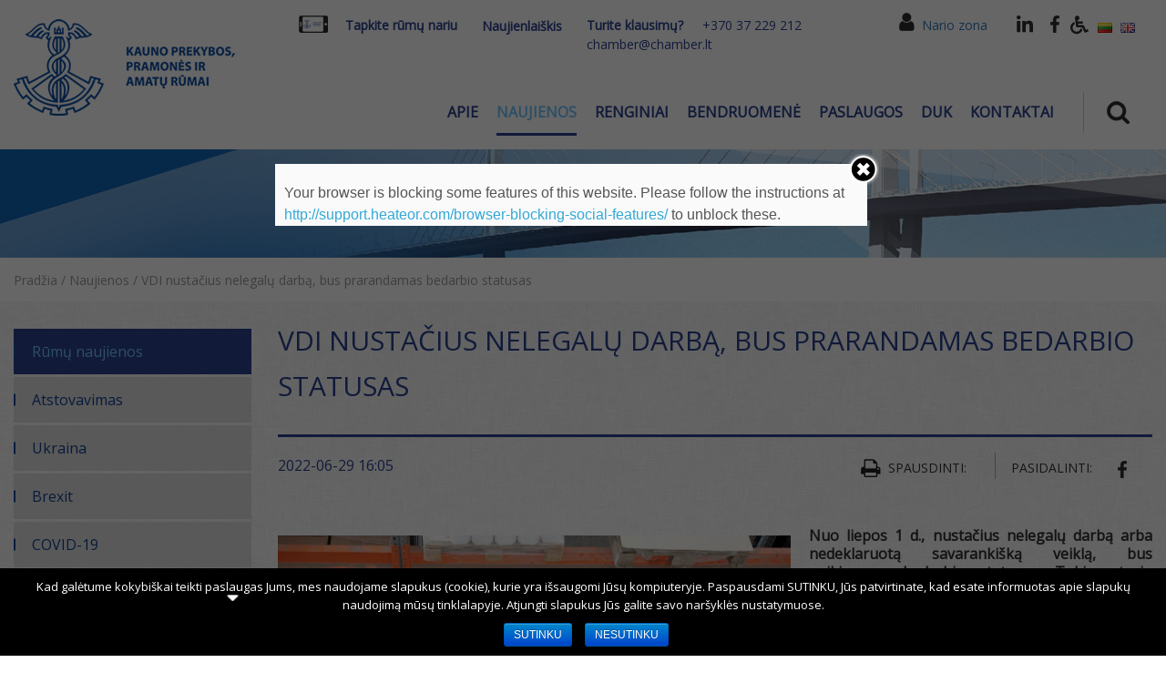

--- FILE ---
content_type: text/html; charset=UTF-8
request_url: https://chamber.lt/naujienos/vdi-nustacius-nelegalu-darba-bus-prarandamas-bedarbio-statusas/
body_size: 24923
content:
<!DOCTYPE html>
<html lang="lt-LT" prefix="og: http://ogp.me/ns#">
    <head>
        <meta charset="UTF-8">
        <meta http-equiv="X-UA-Compatible" content="IE=edge">
        <meta name="viewport" content="width=device-width, initial-scale=1">
        <!-- HTML5 shim and Respond.js for IE8 support of HTML5 elements and media queries -->
        <!--[if lt IE 9]>
        <script src="https://oss.maxcdn.com/html5shiv/3.7.2/html5shiv.min.js"></script>
        <script src="https://oss.maxcdn.com/respond/1.4.2/respond.min.js"></script>
        <![endif]-->
        <title>VDI nustačius nelegalų darbą, bus prarandamas bedarbio statusas - chamber.lt - Kauno prekybos, pramonės ir amatų rūmai</title>
	<script type="text/javascript">function theChampLoadEvent(e){var t=window.onload;if(typeof window.onload!="function"){window.onload=e}else{window.onload=function(){t();e()}}}</script>
		<script type="text/javascript">var theChampDefaultLang = 'lt_LT', theChampCloseIconPath = 'https://chamber.lt/wp-content/plugins/super-socializer/images/close.png';var heateorSsSDKBlockedMsg = `Your browser is blocking some features of this website. Please follow the instructions at <a href=\'http://support.heateor.com/browser-blocking-social-features/\' target=\'_blank\' style=\'color:#33a9d8\'>http://support.heateor.com/browser-blocking-social-features/</a> to unblock these.`</script>
		<script> var theChampSiteUrl = 'https://chamber.lt', theChampVerified = 0, theChampEmailPopup = 0; </script>
			<script> var theChampFBKey = '', theChampFBLang = 'lt_LT', theChampFbLikeMycred = 0, theChampSsga = 0, theChampCommentNotification = 0, theChampHeateorFcmRecentComments = 0, theChampFbIosLogin = 0; </script>
						<script type="text/javascript">var theChampFBCommentUrl = 'https://chamber.lt/naujienos/vdi-nustacius-nelegalu-darba-bus-prarandamas-bedarbio-statusas/'; var theChampFBCommentColor = ''; var theChampFBCommentNumPosts = ''; var theChampFBCommentWidth = '100%'; var theChampFBCommentOrderby = ''; var theChampCommentingTabs = "wordpress,facebook,googleplus,disqus", theChampGpCommentsUrl = 'https://chamber.lt/naujienos/vdi-nustacius-nelegalu-darba-bus-prarandamas-bedarbio-statusas/', theChampDisqusShortname = '', theChampScEnabledTabs = 'wordpress,fb', theChampScLabel = 'Leave a reply', theChampScTabLabels = {"wordpress":"Default Comments (0)","fb":"Facebook Comments","googleplus":"G+ Comments","disqus":"Disqus Comments"}, theChampGpCommentsWidth = 0, theChampCommentingId = 'respond'</script>
					<style type="text/css">
	.the_champ_horizontal_sharing .theChampSharing{
					color: #fff;
				border-width: 0px;
		border-style: solid;
		border-color: transparent;
	}
		.the_champ_horizontal_sharing .theChampTCBackground{
		color:#666;
	}
		.the_champ_horizontal_sharing .theChampSharing:hover{
				border-color: transparent;
	}
	.the_champ_vertical_sharing .theChampSharing{
					color: #fff;
				border-width: 0px;
		border-style: solid;
		border-color: transparent;
	}
		.the_champ_vertical_sharing .theChampTCBackground{
		color:#666;
	}
		.the_champ_vertical_sharing .theChampSharing:hover{
				border-color: transparent;
	}
	@media screen and (max-width:783px){.the_champ_vertical_sharing{display:none!important}}div.heateor_ss_mobile_footer{display:none;}@media screen and (max-width:783px){div.the_champ_bottom_sharing{width:100%!important;left:0!important;}div.the_champ_bottom_sharing li{width:10% !important;}div.the_champ_bottom_sharing .theChampSharing{width: 100% !important;}div.the_champ_bottom_sharing div.theChampTotalShareCount{font-size:1em!important;line-height:28px!important}div.the_champ_bottom_sharing div.theChampTotalShareText{font-size:.7em!important;line-height:0px!important}div.heateor_ss_mobile_footer{display:block;height:40px;}.the_champ_bottom_sharing{padding:0!important;display:block!important;width: auto!important;bottom:-2px!important;top: auto!important;}.the_champ_bottom_sharing .the_champ_square_count{line-height: inherit;}.the_champ_bottom_sharing .theChampSharingArrow{display:none;}.the_champ_bottom_sharing .theChampTCBackground{margin-right: 1.1em !important}}	</style>
	
<!-- This site is optimized with the Yoast SEO plugin v7.5.3 - https://yoast.com/wordpress/plugins/seo/ -->
<link rel="canonical" href="https://chamber.lt/naujienos/vdi-nustacius-nelegalu-darba-bus-prarandamas-bedarbio-statusas/" />
<meta property="og:locale" content="lt_LT" />
<meta property="og:type" content="article" />
<meta property="og:title" content="VDI nustačius nelegalų darbą, bus prarandamas bedarbio statusas - chamber.lt - Kauno prekybos, pramonės ir amatų rūmai" />
<meta property="og:description" content="Nuo liepos 1 d., nustačius nelegalų darbą arba nedeklaruotą savarankišką veiklą, bus naikinamas bedarbio statusas. Tokiu atveju nustos galioti visos socialinės privilegijos, o įmokas, kurias už darbo ieškantįjį sumoka valstybė, teks mokėti patiems. Pagrindiniai Užimtumo įstatymo pokyčiai susiję su siekiu mažinti dirbančiųjų šešėlyje skaičių. Šie žmonės nemoka mokesčių valstybei, neteisėtai gauna nemokamą sveikatos draudimą ir, &hellip;" />
<meta property="og:url" content="https://chamber.lt/naujienos/vdi-nustacius-nelegalu-darba-bus-prarandamas-bedarbio-statusas/" />
<meta property="og:site_name" content="chamber.lt - Kauno prekybos, pramonės ir amatų rūmai" />
<meta property="article:section" content="Naujienos" />
<meta property="article:published_time" content="2022-06-29T16:05:08+02:00" />
<meta property="og:image" content="https://chamber.lt/wp-content/uploads/2022/06/pexels-tiger-lily-4481260-1024x683.jpg" />
<meta property="og:image:secure_url" content="https://chamber.lt/wp-content/uploads/2022/06/pexels-tiger-lily-4481260-1024x683.jpg" />
<meta property="og:image:width" content="1024" />
<meta property="og:image:height" content="683" />
<meta name="twitter:card" content="summary_large_image" />
<meta name="twitter:description" content="Nuo liepos 1 d., nustačius nelegalų darbą arba nedeklaruotą savarankišką veiklą, bus naikinamas bedarbio statusas. Tokiu atveju nustos galioti visos socialinės privilegijos, o įmokas, kurias už darbo ieškantįjį sumoka valstybė, teks mokėti patiems. Pagrindiniai Užimtumo įstatymo pokyčiai susiję su siekiu mažinti dirbančiųjų šešėlyje skaičių. Šie žmonės nemoka mokesčių valstybei, neteisėtai gauna nemokamą sveikatos draudimą ir, [&hellip;]" />
<meta name="twitter:title" content="VDI nustačius nelegalų darbą, bus prarandamas bedarbio statusas - chamber.lt - Kauno prekybos, pramonės ir amatų rūmai" />
<meta name="twitter:image" content="https://chamber.lt/wp-content/uploads/2022/06/pexels-tiger-lily-4481260.jpg" />
<!-- / Yoast SEO plugin. -->

<link rel='dns-prefetch' href='//cdn.jsdelivr.net' />
<link rel='dns-prefetch' href='//maps.googleapis.com' />
<link rel='dns-prefetch' href='//maxcdn.bootstrapcdn.com' />
<link rel='dns-prefetch' href='//use.fontawesome.com' />
<link rel='dns-prefetch' href='//fonts.googleapis.com' />
<link rel='dns-prefetch' href='//s.w.org' />
<link rel="alternate" type="application/rss+xml" title="chamber.lt - Kauno prekybos, pramonės ir amatų rūmai &raquo; Įrašo „VDI nustačius nelegalų darbą, bus prarandamas bedarbio statusas“ komentarų RSS srautas" href="https://chamber.lt/naujienos/vdi-nustacius-nelegalu-darba-bus-prarandamas-bedarbio-statusas/feed/" />
		<script type="text/javascript">
			window._wpemojiSettings = {"baseUrl":"https:\/\/s.w.org\/images\/core\/emoji\/11\/72x72\/","ext":".png","svgUrl":"https:\/\/s.w.org\/images\/core\/emoji\/11\/svg\/","svgExt":".svg","source":{"concatemoji":"https:\/\/chamber.lt\/wp-includes\/js\/wp-emoji-release.min.js?ver=4.9.8"}};
			!function(a,b,c){function d(a,b){var c=String.fromCharCode;l.clearRect(0,0,k.width,k.height),l.fillText(c.apply(this,a),0,0);var d=k.toDataURL();l.clearRect(0,0,k.width,k.height),l.fillText(c.apply(this,b),0,0);var e=k.toDataURL();return d===e}function e(a){var b;if(!l||!l.fillText)return!1;switch(l.textBaseline="top",l.font="600 32px Arial",a){case"flag":return!(b=d([55356,56826,55356,56819],[55356,56826,8203,55356,56819]))&&(b=d([55356,57332,56128,56423,56128,56418,56128,56421,56128,56430,56128,56423,56128,56447],[55356,57332,8203,56128,56423,8203,56128,56418,8203,56128,56421,8203,56128,56430,8203,56128,56423,8203,56128,56447]),!b);case"emoji":return b=d([55358,56760,9792,65039],[55358,56760,8203,9792,65039]),!b}return!1}function f(a){var c=b.createElement("script");c.src=a,c.defer=c.type="text/javascript",b.getElementsByTagName("head")[0].appendChild(c)}var g,h,i,j,k=b.createElement("canvas"),l=k.getContext&&k.getContext("2d");for(j=Array("flag","emoji"),c.supports={everything:!0,everythingExceptFlag:!0},i=0;i<j.length;i++)c.supports[j[i]]=e(j[i]),c.supports.everything=c.supports.everything&&c.supports[j[i]],"flag"!==j[i]&&(c.supports.everythingExceptFlag=c.supports.everythingExceptFlag&&c.supports[j[i]]);c.supports.everythingExceptFlag=c.supports.everythingExceptFlag&&!c.supports.flag,c.DOMReady=!1,c.readyCallback=function(){c.DOMReady=!0},c.supports.everything||(h=function(){c.readyCallback()},b.addEventListener?(b.addEventListener("DOMContentLoaded",h,!1),a.addEventListener("load",h,!1)):(a.attachEvent("onload",h),b.attachEvent("onreadystatechange",function(){"complete"===b.readyState&&c.readyCallback()})),g=c.source||{},g.concatemoji?f(g.concatemoji):g.wpemoji&&g.twemoji&&(f(g.twemoji),f(g.wpemoji)))}(window,document,window._wpemojiSettings);
		</script>
		<style type="text/css">
img.wp-smiley,
img.emoji {
	display: inline !important;
	border: none !important;
	box-shadow: none !important;
	height: 1em !important;
	width: 1em !important;
	margin: 0 .07em !important;
	vertical-align: -0.1em !important;
	background: none !important;
	padding: 0 !important;
}
</style>
<link rel='stylesheet' id='arp_css_frontend-css'  href='https://chamber.lt/wp-content/plugins/assign-related-posts/css/arp-frontend.css?ver=4.9.8'  media='all' />
<link rel='stylesheet' id='contact-form-7-css'  href='https://chamber.lt/wp-content/plugins/contact-form-7/includes/css/styles.css?ver=5.0.2'  media='all' />
<link rel='stylesheet' id='cookie-notice-front-css'  href='https://chamber.lt/wp-content/plugins/cookie-notice/css/front.min.css?ver=4.9.8'  media='all' />
<link rel='stylesheet' id='events-manager-css'  href='https://chamber.lt/wp-content/plugins/events-manager/includes/css/events_manager.css?ver=5.94'  media='all' />
<link rel='stylesheet' id='events-manager-pro-css'  href='https://chamber.lt/wp-content/plugins/events-manager-pro/includes/css/events-manager-pro.css?ver=2.631'  media='all' />
<link rel='stylesheet' id='slick-css-css'  href='//cdn.jsdelivr.net/gh/kenwheeler/slick@1.8.1/slick/slick.css?ver=1.8.1'  media='all' />
<link rel='stylesheet' id='social-proof-slider-css'  href='https://chamber.lt/wp-content/plugins/social-proof-testimonials-slider/public/css/social-proof-slider-public.css?ver=2.0.8'  media='all' />
<link rel='stylesheet' id='font-awesome-css'  href='//maxcdn.bootstrapcdn.com/font-awesome/4.6.1/css/font-awesome.min.css?ver=1'  media='all' />
<link rel='stylesheet' id='owl.carousel-css'  href='https://chamber.lt/wp-content/plugins/tc-logo-slider/vendors/owl-carousel-2/assets/owl.carousel.css?ver=4.9.8'  media='all' />
<link rel='stylesheet' id='tcls-css'  href='https://chamber.lt/wp-content/plugins/tc-logo-slider/assets/css/tcls.css?ver=4.9.8'  media='all' />
<link rel='stylesheet' id='bootstrap-css'  href='https://chamber.lt/wp-content/themes/Chamber/bootstrap/css/bootstrap.min.css?ver=4.9.8'  media='all' />
<link rel='stylesheet' id='bootstrapstarter-style-css'  href='https://chamber.lt/wp-content/themes/Chamber/style.css?ver=4.9.8'  media='all' />
<link rel='stylesheet' id='style_date_picker-css'  href='https://chamber.lt/wp-content/themes/Chamber/css/datepicker.min.css?ver=4.9.8'  media='all' />
<link rel='stylesheet' id='style_fancy_box-css'  href='https://chamber.lt/wp-content/themes/Chamber/css/jquery.fancybox.css?ver=4.9.8'  media='all' />
<link rel='stylesheet' id='style_carousel-css'  href='https://chamber.lt/wp-content/themes/Chamber/css/owl.carousel.min.css?ver=4.9.8'  media='all' />
<link rel='stylesheet' id='style_main-css'  href='https://chamber.lt/wp-content/themes/Chamber/css/style.css?ver=1.4.6'  media='all' />
<link rel='stylesheet' id='style_nariai-css'  href='https://chamber.lt/wp-content/themes/Chamber/css/nariai.css?ver=1.4.4'  media='all' />
<link rel='stylesheet' id='font_awesome-css'  href='https://use.fontawesome.com/releases/v5.0.13/css/all.css?ver=4.9.8'  media='all' />
<link rel='stylesheet' id='font_nariai-css'  href='https://fonts.googleapis.com/css?family=Open+Sans&#038;ver=4.9.8'  media='all' />
<link rel='stylesheet' id='font_awesomes-css'  href='https://chamber.lt/wp-content/themes/Chamber/Trumbowyg/dist/ui/trumbowyg.min.css?ver=4.9.8'  media='all' />
<link rel='stylesheet' id='light_box_css-css'  href='https://chamber.lt/wp-content/themes/Chamber/lightbox2/src/css/lightbox.css?ver=4.9.8'  media='all' />
<link rel='stylesheet' id='pojo-a11y-css'  href='https://chamber.lt/wp-content/plugins/pojo-accessibility/assets/css/style.min.css?ver=1.0.0'  media='all' />
<link rel='stylesheet' id='the_champ_frontend_css-css'  href='https://chamber.lt/wp-content/plugins/super-socializer/css/front.css?ver=7.12.1'  media='all' />
<link rel='stylesheet' id='msl-main-css'  href='https://chamber.lt/wp-content/plugins/master-slider/public/assets/css/masterslider.main.css?ver=3.5.1'  media='all' />
<link rel='stylesheet' id='msl-custom-css'  href='https://chamber.lt/wp-content/uploads/master-slider/custom.css?ver=5.7'  media='all' />
<link rel='stylesheet' id='uniquestyle-css'  href='https://chamber.lt/wp-content/plugins/subscribeWidget/css/subscribeWidget.css?ver=4.9.8'  media='all' />
<link rel='stylesheet' id='wp-social-sharing-css'  href='https://chamber.lt/wp-content/plugins/wp-social-sharing/static/socialshare.css?ver=1.6'  media='all' />
<link rel='stylesheet' id='um_fonticons_ii-css'  href='https://chamber.lt/wp-content/plugins/ultimate-member/assets/css/um-fonticons-ii.css?ver=4.9.8'  media='all' />
<link rel='stylesheet' id='um_fonticons_fa-css'  href='https://chamber.lt/wp-content/plugins/ultimate-member/assets/css/um-fonticons-fa.css?ver=4.9.8'  media='all' />
<link rel='stylesheet' id='select2-css'  href='https://chamber.lt/wp-content/plugins/ultimate-member/assets/css/select2/select2.min.css?ver=4.9.8'  media='all' />
<link rel='stylesheet' id='um_modal-css'  href='https://chamber.lt/wp-content/plugins/ultimate-member/assets/css/um-modal.css?ver=4.9.8'  media='all' />
<link rel='stylesheet' id='um_styles-css'  href='https://chamber.lt/wp-content/plugins/ultimate-member/assets/css/um-styles.css?ver=4.9.8'  media='all' />
<link rel='stylesheet' id='um_members-css'  href='https://chamber.lt/wp-content/plugins/ultimate-member/assets/css/um-members.css?ver=4.9.8'  media='all' />
<link rel='stylesheet' id='um_profile-css'  href='https://chamber.lt/wp-content/plugins/ultimate-member/assets/css/um-profile.css?ver=4.9.8'  media='all' />
<link rel='stylesheet' id='um_account-css'  href='https://chamber.lt/wp-content/plugins/ultimate-member/assets/css/um-account.css?ver=4.9.8'  media='all' />
<link rel='stylesheet' id='um_misc-css'  href='https://chamber.lt/wp-content/plugins/ultimate-member/assets/css/um-misc.css?ver=4.9.8'  media='all' />
<link rel='stylesheet' id='um_fileupload-css'  href='https://chamber.lt/wp-content/plugins/ultimate-member/assets/css/um-fileupload.css?ver=4.9.8'  media='all' />
<link rel='stylesheet' id='um_datetime-css'  href='https://chamber.lt/wp-content/plugins/ultimate-member/assets/css/pickadate/default.css?ver=4.9.8'  media='all' />
<link rel='stylesheet' id='um_datetime_date-css'  href='https://chamber.lt/wp-content/plugins/ultimate-member/assets/css/pickadate/default.date.css?ver=4.9.8'  media='all' />
<link rel='stylesheet' id='um_datetime_time-css'  href='https://chamber.lt/wp-content/plugins/ultimate-member/assets/css/pickadate/default.time.css?ver=4.9.8'  media='all' />
<link rel='stylesheet' id='um_raty-css'  href='https://chamber.lt/wp-content/plugins/ultimate-member/assets/css/um-raty.css?ver=4.9.8'  media='all' />
<link rel='stylesheet' id='um_scrollbar-css'  href='https://chamber.lt/wp-content/plugins/ultimate-member/assets/css/um-scrollbar.css?ver=4.9.8'  media='all' />
<link rel='stylesheet' id='um_crop-css'  href='https://chamber.lt/wp-content/plugins/ultimate-member/assets/css/um-crop.css?ver=4.9.8'  media='all' />
<link rel='stylesheet' id='um_tipsy-css'  href='https://chamber.lt/wp-content/plugins/ultimate-member/assets/css/um-tipsy.css?ver=4.9.8'  media='all' />
<link rel='stylesheet' id='um_responsive-css'  href='https://chamber.lt/wp-content/plugins/ultimate-member/assets/css/um-responsive.css?ver=4.9.8'  media='all' />
<link rel='stylesheet' id='um_default_css-css'  href='https://chamber.lt/wp-content/plugins/ultimate-member/assets/css/um-old-default.css?ver=2.0.17'  media='all' />
<script  src='https://chamber.lt/wp-includes/js/jquery/jquery.js?ver=1.12.4'></script>
<script  src='https://chamber.lt/wp-includes/js/jquery/jquery-migrate.min.js?ver=1.4.1'></script>
<script  src='https://chamber.lt/wp-includes/js/jquery/ui/core.min.js?ver=1.11.4'></script>
<script  src='https://chamber.lt/wp-includes/js/jquery/ui/widget.min.js?ver=1.11.4'></script>
<script  src='https://chamber.lt/wp-includes/js/jquery/ui/position.min.js?ver=1.11.4'></script>
<script  src='https://chamber.lt/wp-includes/js/jquery/ui/mouse.min.js?ver=1.11.4'></script>
<script  src='https://chamber.lt/wp-includes/js/jquery/ui/sortable.min.js?ver=1.11.4'></script>
<script  src='https://chamber.lt/wp-includes/js/jquery/ui/datepicker.min.js?ver=1.11.4'></script>
<script >
jQuery(document).ready(function(jQuery){jQuery.datepicker.setDefaults({"closeText":"U\u017edaryti","currentText":"\u0160iandien","monthNames":["sausio","vasario","kovo","baland\u017eio","gegu\u017e\u0117s","bir\u017eelio","liepos","rugpj\u016b\u010dio","rugs\u0117jo","spalio","lapkri\u010dio","gruod\u017eio"],"monthNamesShort":["Sau","Vas","Kov","Bal","Geg","Bir","Lie","Rgp","Rgs","Spa","Lap","Gru"],"nextText":"Toliau","prevText":"Ankstesnis","dayNames":["Sekmadienis","Pirmadienis","Antradienis","Tre\u010diadienis","Ketvirtadienis","Penktadienis","\u0160e\u0161tadienis"],"dayNamesShort":["Sk","Pr","An","Tr","Kt","Pn","\u0160t"],"dayNamesMin":["S","Pr","A","T","K","Pn","\u0160"],"dateFormat":"yy-mm-dd","firstDay":1,"isRTL":false});});
</script>
<script  src='https://chamber.lt/wp-includes/js/jquery/ui/menu.min.js?ver=1.11.4'></script>
<script  src='https://chamber.lt/wp-includes/js/wp-a11y.min.js?ver=4.9.8'></script>
<script type='text/javascript'>
/* <![CDATA[ */
var uiAutocompleteL10n = {"noResults":"Nepavyko rasti.","oneResult":"Rastas 1 rezultatas. Naudokite auk\u0161tyn ir \u017eemyn rodykles navigacijai.","manyResults":"Rasta %d rezultat\u0173. Naudokite auk\u0161tyn ir \u017eemyn rodykles navigacijai.","itemSelected":"Pasirinkta."};
/* ]]> */
</script>
<script  src='https://chamber.lt/wp-includes/js/jquery/ui/autocomplete.min.js?ver=1.11.4'></script>
<script  src='https://chamber.lt/wp-includes/js/jquery/ui/resizable.min.js?ver=1.11.4'></script>
<script  src='https://chamber.lt/wp-includes/js/jquery/ui/draggable.min.js?ver=1.11.4'></script>
<script  src='https://chamber.lt/wp-includes/js/jquery/ui/button.min.js?ver=1.11.4'></script>
<script  src='https://chamber.lt/wp-includes/js/jquery/ui/dialog.min.js?ver=1.11.4'></script>
<script type='text/javascript'>
/* <![CDATA[ */
var EM = {"ajaxurl":"https:\/\/chamber.lt\/wp-admin\/admin-ajax.php","locationajaxurl":"https:\/\/chamber.lt\/wp-admin\/admin-ajax.php?action=locations_search","firstDay":"1","locale":"lt","dateFormat":"dd\/mm\/yy","ui_css":"https:\/\/chamber.lt\/wp-content\/plugins\/events-manager\/includes\/css\/jquery-ui.min.css","show24hours":"1","is_ssl":"1","google_maps_api":"AIzaSyDhDigBH7YnsYYMyjbjSrdl5uk0VTFIeyI","bookingInProgress":"Please wait while the booking is being submitted.","tickets_save":"Save Ticket","bookingajaxurl":"https:\/\/chamber.lt\/wp-admin\/admin-ajax.php","bookings_export_save":"Export Bookings","bookings_settings_save":"Save Settings","booking_delete":"Are you sure you want to delete?","booking_offset":"30","bb_full":"Sold Out","bb_book":"U\u017esakyti dabar","bb_booking":"Rezervavimas...","bb_booked":"Rezervuota","bb_error":"U\u017esakymo klaida. Bandykite i\u0161 naujo?","bb_cancel":"At\u0161aukti","bb_canceling":"At\u0161aukiamas ...","bb_cancelled":"At\u0161auktas","bb_cancel_error":"At\u0161aukimo klaida. Bandyk i\u0161 naujo?","txt_search":"Search","txt_searching":"Searching...","txt_loading":"Loading...","cache":"1"};
/* ]]> */
</script>
<script  src='https://chamber.lt/wp-content/plugins/events-manager/includes/js/events-manager.js?ver=5.94'></script>
<script  src='https://chamber.lt/wp-content/plugins/events-manager-pro/includes/js/events-manager-pro.js?ver=2.631'></script>
<script  src='//cdn.jsdelivr.net/gh/kenwheeler/slick@1.8.1/slick/slick.min.js?ver=1.8.1'></script>
<script  src='https://maps.googleapis.com/maps/api/js?key=AIzaSyDhDigBH7YnsYYMyjbjSrdl5uk0VTFIeyI&#038;v=3&#038;sensor=false&#038;ver=1.0.0'></script>
<script  src='https://chamber.lt/wp-includes/js/imagesloaded.min.js?ver=3.2.0'></script>
<script  src='https://chamber.lt/wp-includes/js/masonry.min.js?ver=3.3.2'></script>
<script  src='https://chamber.lt/wp-includes/js/jquery/jquery.masonry.min.js?ver=3.1.2b'></script>
<script  src='https://chamber.lt/wp-content/plugins/ultimate-member/assets/js/select2/select2.full.min.js?ver=4.9.8'></script>
<script  src='https://chamber.lt/wp-content/plugins/ultimate-member/assets/js/um-modal.min.js?ver=4.9.8'></script>
<script  src='https://chamber.lt/wp-content/plugins/ultimate-member/assets/js/um-jquery-form.min.js?ver=4.9.8'></script>
<script  src='https://chamber.lt/wp-content/plugins/ultimate-member/assets/js/um-fileupload.min.js?ver=4.9.8'></script>
<script  src='https://chamber.lt/wp-content/plugins/ultimate-member/assets/js/pickadate/picker.js?ver=4.9.8'></script>
<script  src='https://chamber.lt/wp-content/plugins/ultimate-member/assets/js/pickadate/picker.date.js?ver=4.9.8'></script>
<script  src='https://chamber.lt/wp-content/plugins/ultimate-member/assets/js/pickadate/picker.time.js?ver=4.9.8'></script>
<script  src='https://chamber.lt/wp-content/plugins/ultimate-member/assets/js/pickadate/legacy.js?ver=4.9.8'></script>
<script  src='https://chamber.lt/wp-content/plugins/ultimate-member/assets/js/um-raty.min.js?ver=4.9.8'></script>
<script  src='https://chamber.lt/wp-content/plugins/ultimate-member/assets/js/um-scrollto.min.js?ver=4.9.8'></script>
<script  src='https://chamber.lt/wp-content/plugins/ultimate-member/assets/js/um-scrollbar.min.js?ver=4.9.8'></script>
<script  src='https://chamber.lt/wp-content/plugins/ultimate-member/assets/js/um-crop.min.js?ver=4.9.8'></script>
<script  src='https://chamber.lt/wp-content/plugins/ultimate-member/assets/js/um-tipsy.min.js?ver=4.9.8'></script>
<script  src='https://chamber.lt/wp-content/plugins/ultimate-member/assets/js/um-functions.min.js?ver=4.9.8'></script>
<script  src='https://chamber.lt/wp-content/plugins/ultimate-member/assets/js/um-gdpr.min.js?ver=2.0.17'></script>
<script  src='https://chamber.lt/wp-content/plugins/ultimate-member/assets/js/um-responsive.min.js?ver=4.9.8'></script>
<script  src='https://chamber.lt/wp-content/plugins/ultimate-member/assets/js/um-conditional.min.js?ver=4.9.8'></script>
<script type='text/javascript'>
/* <![CDATA[ */
var um_scripts = {"ajaxurl":"https:\/\/chamber.lt\/wp-admin\/admin-ajax.php","fileupload":"https:\/\/chamber.lt\/um-api\/route\/um!core!Files\/ajax_file_upload\/2e382b4e49","imageupload":"https:\/\/chamber.lt\/um-api\/route\/um!core!Files\/ajax_image_upload\/171fa7cc73","remove_file":"https:\/\/chamber.lt\/um-api\/route\/um!core!Files\/ajax_remove_file\/9c9e71406b","delete_profile_photo":"https:\/\/chamber.lt\/um-api\/route\/um!core!Profile\/ajax_delete_profile_photo\/02e0959457","delete_cover_photo":"https:\/\/chamber.lt\/um-api\/route\/um!core!Profile\/ajax_delete_cover_photo\/1926d78b85","resize_image":"https:\/\/chamber.lt\/um-api\/route\/um!core!Files\/ajax_resize_image\/4cd04ef803","muted_action":"https:\/\/chamber.lt\/um-api\/route\/um!core!Form\/ajax_muted_action\/5d2097c7f8","ajax_paginate":"https:\/\/chamber.lt\/um-api\/route\/um!core!Query\/ajax_paginate\/777dde0516","ajax_select_options":"https:\/\/chamber.lt\/um-api\/route\/um!core!Form\/ajax_select_options\/e5f4f8ae8d"};
/* ]]> */
</script>
<script  src='https://chamber.lt/wp-content/plugins/ultimate-member/assets/js/um-scripts.min.js?ver=4.9.8'></script>
<script  src='https://chamber.lt/wp-content/plugins/ultimate-member/assets/js/um-members.min.js?ver=4.9.8'></script>
<script  src='https://chamber.lt/wp-content/plugins/ultimate-member/assets/js/um-profile.min.js?ver=4.9.8'></script>
<script  src='https://chamber.lt/wp-content/plugins/ultimate-member/assets/js/um-account.min.js?ver=4.9.8'></script>
<link rel='https://api.w.org/' href='https://chamber.lt/wp-json/' />
<link rel="wlwmanifest" type="application/wlwmanifest+xml" href="https://chamber.lt/wp-includes/wlwmanifest.xml" /> 
<meta name="generator" content="WordPress 4.9.8" />
<link rel='shortlink' href='https://chamber.lt/?p=50326' />
<link rel="alternate" type="application/json+oembed" href="https://chamber.lt/wp-json/oembed/1.0/embed?url=https%3A%2F%2Fchamber.lt%2Fnaujienos%2Fvdi-nustacius-nelegalu-darba-bus-prarandamas-bedarbio-statusas%2F" />
<link rel="alternate" type="text/xml+oembed" href="https://chamber.lt/wp-json/oembed/1.0/embed?url=https%3A%2F%2Fchamber.lt%2Fnaujienos%2Fvdi-nustacius-nelegalu-darba-bus-prarandamas-bedarbio-statusas%2F&#038;format=xml" />
<script>var ms_grabbing_curosr = 'https://chamber.lt/wp-content/plugins/master-slider/public/assets/css/common/grabbing.cur', ms_grab_curosr = 'https://chamber.lt/wp-content/plugins/master-slider/public/assets/css/common/grab.cur';</script>
<meta name="generator" content="MasterSlider 3.5.1 - Responsive Touch Image Slider | avt.li/msf" />
<script type="text/javascript">
(function(url){
	if(/(?:Chrome\/26\.0\.1410\.63 Safari\/537\.31|WordfenceTestMonBot)/.test(navigator.userAgent)){ return; }
	var addEvent = function(evt, handler) {
		if (window.addEventListener) {
			document.addEventListener(evt, handler, false);
		} else if (window.attachEvent) {
			document.attachEvent('on' + evt, handler);
		}
	};
	var removeEvent = function(evt, handler) {
		if (window.removeEventListener) {
			document.removeEventListener(evt, handler, false);
		} else if (window.detachEvent) {
			document.detachEvent('on' + evt, handler);
		}
	};
	var evts = 'contextmenu dblclick drag dragend dragenter dragleave dragover dragstart drop keydown keypress keyup mousedown mousemove mouseout mouseover mouseup mousewheel scroll'.split(' ');
	var logHuman = function() {
		if (window.wfLogHumanRan) { return; }
		window.wfLogHumanRan = true;
		var wfscr = document.createElement('script');
		wfscr.type = 'text/javascript';
		wfscr.async = true;
		wfscr.src = url + '&r=' + Math.random();
		(document.getElementsByTagName('head')[0]||document.getElementsByTagName('body')[0]).appendChild(wfscr);
		for (var i = 0; i < evts.length; i++) {
			removeEvent(evts[i], logHuman);
		}
	};
	for (var i = 0; i < evts.length; i++) {
		addEvent(evts[i], logHuman);
	}
})('//chamber.lt/?wordfence_lh=1&hid=06FFB16AF7A2C4AC87288CD517491FFA');
</script>		<style type="text/css">
			.request_name {
				display: none !important;
			}
		</style>
			<style type="text/css">
			.em-coupon-code { width:150px; }
			#em-coupon-loading { display:inline-block; width:16px; height: 16px; margin-left:4px; background:url(https://chamber.lt/wp-content/plugins/events-manager-pro/includes/images/spinner.gif)}
			.em-coupon-message { display:inline-block; margin:5px 0px 0px 105px; text-indent:22px; }
			.em-coupon-success { color:green; background:url(https://chamber.lt/wp-content/plugins/events-manager-pro/includes/images/success.png) 0px 0px no-repeat }
			.em-coupon-error { color:red; background:url(https://chamber.lt/wp-content/plugins/events-manager-pro/includes/images/error.png) 0px 0px no-repeat }
			.em-cart-coupons-form .em-coupon-message{ margin:5px 0px 0px 0px; }
			#em-coupon-loading { margin-right:4px; }	
		</style>
		<!-- All in one Favicon 4.7 --><style type="text/css">
#pojo-a11y-toolbar .pojo-a11y-toolbar-toggle a{ background-color: #4054b2;	color: #ffffff;}
#pojo-a11y-toolbar .pojo-a11y-toolbar-overlay, #pojo-a11y-toolbar .pojo-a11y-toolbar-overlay ul.pojo-a11y-toolbar-items.pojo-a11y-links{ border-color: #4054b2;}
body.pojo-a11y-focusable a:focus{ outline-style: solid !important;	outline-width: 1px !important;	outline-color: #FF0000 !important;}
#pojo-a11y-toolbar{ top: 100px !important;}
#pojo-a11y-toolbar .pojo-a11y-toolbar-overlay{ background-color: #ffffff;}
#pojo-a11y-toolbar .pojo-a11y-toolbar-overlay ul.pojo-a11y-toolbar-items li.pojo-a11y-toolbar-item a, #pojo-a11y-toolbar .pojo-a11y-toolbar-overlay p.pojo-a11y-toolbar-title{ color: #333333;}
#pojo-a11y-toolbar .pojo-a11y-toolbar-overlay ul.pojo-a11y-toolbar-items li.pojo-a11y-toolbar-item a.active{ background-color: #4054b2;	color: #ffffff;}
@media (max-width: 767px) { #pojo-a11y-toolbar { top: 50px !important; } }</style><link rel="icon" href="https://chamber.lt/wp-content/uploads/2018/09/cropped-cropped-logo-2-1-32x32.png" sizes="32x32" />
<link rel="icon" href="https://chamber.lt/wp-content/uploads/2018/09/cropped-cropped-logo-2-1-192x192.png" sizes="192x192" />
<link rel="apple-touch-icon-precomposed" href="https://chamber.lt/wp-content/uploads/2018/09/cropped-cropped-logo-2-1-180x180.png" />
<meta name="msapplication-TileImage" content="https://chamber.lt/wp-content/uploads/2018/09/cropped-cropped-logo-2-1-270x270.png" />
        <title></title>
        <!--<script async src="https://www.googletagmanager.com/gtag/js?id=UA-54549092-1"></script>
        <script>
            window.dataLayer = window.dataLayer || [];
            function gtag(){dataLayer.push(arguments); }
            gtag('js', new Date());
            gtag('config', 'UA-54549092-1');
        </script>-->
		<!-- Google tag (gtag.js) -->
		<script async src="https://www.googletagmanager.com/gtag/js?id=G-7WXV8X7RFD"></script>
		<script>
			window.dataLayer = window.dataLayer || [];
			function gtag(){dataLayer.push(arguments);}
			gtag('js', new Date());

			gtag('config', 'G-7WXV8X7RFD');
		</script>
         
    <div id="fb-root"></div>
    <script>(function(d, s, id) {
        var js, fjs = d.getElementsByTagName(s)[0];
        if (d.getElementById(id)) return;
        js = d.createElement(s); js.id = id;
        js.src = "//connect.facebook.net/lt_LT/sdk.js#xfbml=1&version=v2.9";
        fjs.parentNode.insertBefore(js, fjs);
		}(document, 'script', 'facebook-jssdk'));</script>
	
	</head>
<body>
    <div id="header">
        <div class="row">
            <div class="header">
                <div class="col-xs-5 col-sm-3 col-md-2 col-lg-3 nopad logo">


                    
                    <a href="https://chamber.lt">  <img src="https://chamber.lt/wp-content/uploads/2018/05/logo.png" alt="" title=""/></a>


                </div>
                <div class="col-md-10 col-lg-9 nopad text-right header-right">
                                            <div class="col-xs-12 nopad top-contacts-block">
                            <div class="col-md-9 col-lg-9 nopad top-contacts">
                                <ul>
									<li>
									    			<div class="textwidget"><div class="col-md-1 col-lg-1 nopad text-right header-app"><a href="https://chamber.lt/naujienos/nuo-siol-visos-rumu-naujienos-ir-jusu-telefone/" target="_blank" rel="noopener"> </a></div>
</div>
											</li>
                                    <li>
                                        <a href="https://chamber.lt/bendruomene/kaip-tapti-rumu-nariu/"><strong>Tapkite rūmų nariu</strong></a>
                                    </li>
									<li>
										<button id="btn-newsletter-open" class="btn-newsletter">Naujienlaiškis</button>
									</li>
                                    <li>
                                        <strong>Turite klausimų?</strong>
                                    </li>
                                    <li>
                                        <a href="tel:037229212">+370 37 229 212</a>
                                    </li>
                                    <li>
                                        <a href="mailto:chamber@chamber.lt">chamber@chamber.lt</a>
                                    </li>
                                </ul>
                            </div>
                            <div class="col-md-3 col-lg-3 nopad text-left top-right-links">
                                                                    <div class="col-md-6 col-lg-6 nopad log-in">
                                                                                    <a href="https://nariai.chamber.lt/index.php?route=account/login" target="_blank">Nario zona</a>
                                                                            </div>
                                                                			<div class="textwidget"><div class="col-md-1 col-lg-1 nopad text-right header-linkedin"><a href="https://www.linkedin.com/company/kauno-pramon%C4%97s-prekybos-ir-amat%C5%B3-r%C5%ABmai-kaunas-chamber-of-commerce-industry-and-crafts/" target="_blank" rel="noopener"> </a></div>
</div>
					<div class="textwidget"><div class="col-md-1 col-lg-1 nopad text-right header-facebook"><a href="https://www.facebook.com/Kauno-prekybos-pramon%C4%97s-ir-amat%C5%B3-r%C5%ABmai-124676014703805/" target="_blank" rel="noopener"> </a></div>
</div>
		                                <div class="col-md-1 col-lg-1 nopad text-right">
                                    <a class="accesability_a" href="javascript:void(0);" title="">
                                        <span><i class="fas fa-wheelchair"></i></span>
                                    </a>
                                </div>

                                    <div class="col-md-3 col-lg-3 nopad text-right">
                                        <ul class="polylang-switcher">
                                            	<li class="lang-item lang-item-101 lang-item-lt lang-item-first current-lang"><a lang="lt-LT" hreflang="lt-LT" href="https://chamber.lt/naujienos/vdi-nustacius-nelegalu-darba-bus-prarandamas-bedarbio-statusas/"><img src="[data-uri]" title="Lietuviškai" alt="Lietuviškai" /><span style="margin-left:0.3em;"></span></a></li>
	<li class="lang-item lang-item-110 lang-item-en no-translation"><a lang="en-GB" hreflang="en-GB" href="https://chamber.lt/en/"><img src="[data-uri]" title="English" alt="English" /><span style="margin-left:0.3em;"></span></a></li>
                                        </ul>
                                    </div>
   
                                                                </div>
                        </div>
                    <div class="col-xs-12 nopad nav text-right">

                        <span class="search search_button_show"></span>
                        <div class="search-input">
                            <form role="search" action="https://chamber.lt/" method="get" id="searchform">
                                <input type="text" name="s" value="" onclick="this.value =" id="s" placeholder="Paieška"/>
                                <input type="hidden" name="site_section" value="site-search" /> <!-- // hidden 'products' value -->
                                <button type="submit"  value="Search"></button>
                            </form>
                        </div>

                        <div>

                        </div>
                        <div class="menu-menu-1-container">
                        <ul id="menu-menu-1" class="blog-nav list-inline"><li id="menu-item-325" class="menu-item menu-item-type-post_type menu-item-object-page menu-item-325"><a href="https://chamber.lt/apie/">Apie</a></li>
<li id="menu-item-429" class="menu-item menu-item-type-taxonomy menu-item-object-category current-post-ancestor current-menu-parent current-post-parent menu-item-429"><a href="https://chamber.lt/naujienos/">Naujienos</a></li>
<li id="menu-item-328" class="menu-item menu-item-type-post_type menu-item-object-page menu-item-328"><a href="https://chamber.lt/renginiai/">Renginiai</a></li>
<li id="menu-item-419" class="menu-item menu-item-type-post_type menu-item-object-page menu-item-419"><a href="https://chamber.lt/bendruomene/">Bendruomenė</a></li>
<li id="menu-item-322" class="menu-item menu-item-type-post_type menu-item-object-page menu-item-322"><a href="https://chamber.lt/paslaugos/">Paslaugos</a></li>
<li id="menu-item-32027" class="menu-item menu-item-type-post_type menu-item-object-page menu-item-32027"><a href="https://chamber.lt/duk/">DUK</a></li>
<li id="menu-item-422" class="menu-item menu-item-type-post_type menu-item-object-page menu-item-422"><a href="https://chamber.lt/kontaktai/">Kontaktai</a></li>
</ul>                        </div>
                    </div>
                </div>
                <div class="col-xs-7 col-sm-9 nopad text-right mob-header-right">
                                            <div class="col-xs-7 col-sm-10 nopad mob-options text-right">
                            <ul>
								<li>
												<div class="textwidget"><div class="col-md-1 col-lg-1 nopad text-right header-app"><a href="https://chamber.lt/naujienos/nuo-siol-visos-rumu-naujienos-ir-jusu-telefone/" target="_blank" rel="noopener"> </a></div>
</div>
										</li>
								<li>
									<button id="btn-newsletter-open-mobile" class="btn-newsletter" title="Naujienlaiškis"></button>
								</li>
                                <li>
                                    <div class="col-md-3 col-lg-3 nopad text-right">
                                        <a class="accesability_a" href="javascript:void(0);" title="">
                                            <span><i class="fas fa-wheelchair"></i></span>
                                        </a>
                                    </div>
                                </li>
                                <li>
                                                                            <a class="mob-log-in" title="" href="https://nariai.chamber.lt/index.php?route=account/login"></a>
                                                                    </li>
                            </ul>
                            <div class="mob-nav-become-member">
                                <a href="https://chamber.lt/bendruomene/kaip-tapti-rumu-nariu/">Tapkite rūmų nariu</a>
                            </div>
                        </div>
                                        <div class="col-xs-5 col-sm-2 nopad mob-hamburger">
                        <div class="hamburger hamburger--collapse">
                            <div class="hamburger-box">
                                <div class="hamburger-inner"></div>
                            </div>
                        </div>
                    </div>
                </div>

                <div class="col-xs-12 nopad mob-search">
                    <form role="search" action="https://chamber.lt/" method="get" id="searchform">
                        <input type="text" name="s" value="" onclick="this.value =" id="s" placeholder="Paieška"/>
                        <input type="hidden" name="site_section" value="site-search" /> <!-- // hidden 'products' value -->
                        <button type="submit"  value="Search"></button>
                    </form>
                    
                    <div class="col-lg-12 nopad text-right">
                        <ul class="polylang-switcher">
                            	<li class="lang-item lang-item-101 lang-item-lt lang-item-first current-lang"><a lang="lt-LT" hreflang="lt-LT" href="https://chamber.lt/naujienos/vdi-nustacius-nelegalu-darba-bus-prarandamas-bedarbio-statusas/"><img src="[data-uri]" title="Lietuviškai" alt="Lietuviškai" /><span style="margin-left:0.3em;"></span></a></li>
	<li class="lang-item lang-item-110 lang-item-en no-translation"><a lang="en-GB" hreflang="en-GB" href="https://chamber.lt/en/"><img src="[data-uri]" title="English" alt="English" /><span style="margin-left:0.3em;"></span></a></li>
                        </ul>
                    </div>
                </div>

                <div class="mob-nav ">
                    <div class="mob-nav-socials">
                        			<div class="textwidget"><div class="col-md-1 col-lg-1 nopad text-right header-linkedin"><a href="https://www.linkedin.com/company/kauno-pramon%C4%97s-prekybos-ir-amat%C5%B3-r%C5%ABmai-kaunas-chamber-of-commerce-industry-and-crafts/" target="_blank" rel="noopener"> </a></div>
</div>
		                        			<div class="textwidget"><div class="col-md-1 col-lg-1 nopad text-right header-facebook"><a href="https://www.facebook.com/Kauno-prekybos-pramon%C4%97s-ir-amat%C5%B3-r%C5%ABmai-124676014703805/" target="_blank" rel="noopener"> </a></div>
</div>
		                    </div>
                    <ul id="menu-mobile_menu" class="nav"><li itemscope="itemscope" itemtype="https://www.schema.org/SiteNavigationElement" id="menu-item-17784" class="menu-item menu-item-type-post_type menu-item-object-page menu-item-has-children dropdown menu-item-17784 nav-item"><a title="Apie" href="https://chamber.lt/apie/" data-hover="dropdown" aria-haspopup="true" aria-expanded="false" class="dropdown-toggle nav-link mobile-dropdown-toggle" id="menu-item-dropdown-17784">Apie</a>
<ul class="dropdown-menu mobile-header-dropdown-menu" aria-labelledby="menu-item-dropdown-17784" role="menu">
	<li itemscope="itemscope" itemtype="https://www.schema.org/SiteNavigationElement" id="menu-item-17785" class="menu-item menu-item-type-post_type menu-item-object-page menu-item-17785 nav-item"><a title="Rūmų logotipai" href="https://chamber.lt/apie/rumu-logotipai/" class="dropdown-item">Rūmų logotipai</a></li>
	<li itemscope="itemscope" itemtype="https://www.schema.org/SiteNavigationElement" id="menu-item-17786" class="menu-item menu-item-type-post_type menu-item-object-page menu-item-17786 nav-item"><a title="Rūmų istorija" href="https://chamber.lt/apie/rumu-istorija/" class="dropdown-item">Rūmų istorija</a></li>
	<li itemscope="itemscope" itemtype="https://www.schema.org/SiteNavigationElement" id="menu-item-17823" class="menu-item menu-item-type-post_type menu-item-object-page menu-item-has-children dropdown menu-item-17823 nav-item"><a title="Struktūra" href="https://chamber.lt/apie/struktura/" class="dropdown-item">Struktūra</a>
	<ul class="dropdown-menu mobile-header-dropdown-menu" aria-labelledby="menu-item-dropdown-17784" role="menu">
		<li itemscope="itemscope" itemtype="https://www.schema.org/SiteNavigationElement" id="menu-item-91424" class="menu-item menu-item-type-post_type menu-item-object-page menu-item-91424 nav-item"><a title="Taryba" href="https://chamber.lt/apie/struktura/taryba/" class="dropdown-item">Taryba</a></li>
	</ul>
</li>
	<li itemscope="itemscope" itemtype="https://www.schema.org/SiteNavigationElement" id="menu-item-17824" class="menu-item menu-item-type-post_type menu-item-object-page menu-item-17824 nav-item"><a title="Vizija ir misija" href="https://chamber.lt/apie/vizija-ir-misija/" class="dropdown-item">Vizija ir misija</a></li>
	<li itemscope="itemscope" itemtype="https://www.schema.org/SiteNavigationElement" id="menu-item-17825" class="menu-item menu-item-type-post_type menu-item-object-page menu-item-has-children dropdown menu-item-17825 nav-item"><a title="Veiklos pagrindai" href="https://chamber.lt/apie/veiklos-pagrindai/" class="dropdown-item">Veiklos pagrindai</a>
	<ul class="dropdown-menu mobile-header-dropdown-menu" aria-labelledby="menu-item-dropdown-17784" role="menu">
		<li itemscope="itemscope" itemtype="https://www.schema.org/SiteNavigationElement" id="menu-item-17826" class="menu-item menu-item-type-post_type menu-item-object-page menu-item-17826 nav-item"><a title="Lietuvos Respublikos prekybos, pramonės ir amatų rūmų įstatymas" href="https://chamber.lt/apie/veiklos-pagrindai/lietuvos-respublikos-prekybos-pramones-ir-amatu-rumu-istatymas/" class="dropdown-item">Lietuvos Respublikos prekybos, pramonės ir amatų rūmų įstatymas</a></li>
		<li itemscope="itemscope" itemtype="https://www.schema.org/SiteNavigationElement" id="menu-item-17827" class="menu-item menu-item-type-post_type menu-item-object-page menu-item-17827 nav-item"><a title="Kauno PPA rūmų įstatai" href="https://chamber.lt/apie/veiklos-pagrindai/kauno-ppa-rumu-istatai/" class="dropdown-item">Kauno PPA rūmų įstatai</a></li>
		<li itemscope="itemscope" itemtype="https://www.schema.org/SiteNavigationElement" id="menu-item-17828" class="menu-item menu-item-type-post_type menu-item-object-page menu-item-17828 nav-item"><a title="Kokybės politika" href="https://chamber.lt/apie/veiklos-pagrindai/kokybes-politika/" class="dropdown-item">Kokybės politika</a></li>
		<li itemscope="itemscope" itemtype="https://www.schema.org/SiteNavigationElement" id="menu-item-17829" class="menu-item menu-item-type-post_type menu-item-object-page menu-item-17829 nav-item"><a title="Privatumo politika" href="https://chamber.lt/apie/veiklos-pagrindai/privatumo-politika/" class="dropdown-item">Privatumo politika</a></li>
		<li itemscope="itemscope" itemtype="https://www.schema.org/SiteNavigationElement" id="menu-item-50510" class="menu-item menu-item-type-post_type menu-item-object-page menu-item-50510 nav-item"><a title="Etikos kodeksas" href="https://chamber.lt/apie/veiklos-pagrindai/etikos-kodeksas-2/" class="dropdown-item">Etikos kodeksas</a></li>
		<li itemscope="itemscope" itemtype="https://www.schema.org/SiteNavigationElement" id="menu-item-38212" class="menu-item menu-item-type-post_type menu-item-object-page menu-item-38212 nav-item"><a title="KPPAR Tarybos darbo reglamentas" href="https://chamber.lt/apie/veiklos-pagrindai/kppar-tarybos-darbo-reglamentas-2/" class="dropdown-item">KPPAR Tarybos darbo reglamentas</a></li>
		<li itemscope="itemscope" itemtype="https://www.schema.org/SiteNavigationElement" id="menu-item-38213" class="menu-item menu-item-type-post_type menu-item-object-page menu-item-38213 nav-item"><a title="KPPAR Revizijos komisijos darbo reglamentas" href="https://chamber.lt/apie/veiklos-pagrindai/kppar-revizijos-komisijos-darbo-reglamentas-2/" class="dropdown-item">KPPAR Revizijos komisijos darbo reglamentas</a></li>
		<li itemscope="itemscope" itemtype="https://www.schema.org/SiteNavigationElement" id="menu-item-87192" class="menu-item menu-item-type-post_type menu-item-object-page menu-item-87192 nav-item"><a title="Atstovavimo reglamentas" href="https://chamber.lt/apie/veiklos-pagrindai/atstovavimo-reglamentas/" class="dropdown-item">Atstovavimo reglamentas</a></li>
		<li itemscope="itemscope" itemtype="https://www.schema.org/SiteNavigationElement" id="menu-item-52681" class="menu-item menu-item-type-post_type menu-item-object-page menu-item-52681 nav-item"><a title="Gairės rūmų ambasadoriams" href="https://chamber.lt/apie/veiklos-pagrindai/gaires-rumu-ambasadoriams/" class="dropdown-item">Gairės rūmų ambasadoriams</a></li>
	</ul>
</li>
	<li itemscope="itemscope" itemtype="https://www.schema.org/SiteNavigationElement" id="menu-item-17830" class="menu-item menu-item-type-post_type menu-item-object-page menu-item-has-children dropdown menu-item-17830 nav-item"><a title="Projektai" href="https://chamber.lt/apie/projektai/" class="dropdown-item">Projektai</a>
	<ul class="dropdown-menu mobile-header-dropdown-menu" aria-labelledby="menu-item-dropdown-17784" role="menu">
		<li itemscope="itemscope" itemtype="https://www.schema.org/SiteNavigationElement" id="menu-item-17832" class="menu-item menu-item-type-post_type menu-item-object-page menu-item-17832 nav-item"><a title="Vykdomi projektai" href="https://chamber.lt/apie/projektai/vykdomi-projektai/" class="dropdown-item">Vykdomi projektai</a></li>
		<li itemscope="itemscope" itemtype="https://www.schema.org/SiteNavigationElement" id="menu-item-17831" class="menu-item menu-item-type-post_type menu-item-object-page menu-item-17831 nav-item"><a title="Įvykdyti projektai" href="https://chamber.lt/apie/projektai/ivykdyti-projektai/" class="dropdown-item">Įvykdyti projektai</a></li>
	</ul>
</li>
	<li itemscope="itemscope" itemtype="https://www.schema.org/SiteNavigationElement" id="menu-item-17833" class="menu-item menu-item-type-post_type menu-item-object-page menu-item-17833 nav-item"><a title="Marijampolės filialas" href="https://chamber.lt/apie/marijampoles-filialas/" class="dropdown-item">Marijampolės filialas</a></li>
	<li itemscope="itemscope" itemtype="https://www.schema.org/SiteNavigationElement" id="menu-item-17834" class="menu-item menu-item-type-post_type menu-item-object-page menu-item-17834 nav-item"><a title="Jonavos filialas" href="https://chamber.lt/apie/jonavos-filialas/" class="dropdown-item">Jonavos filialas</a></li>
	<li itemscope="itemscope" itemtype="https://www.schema.org/SiteNavigationElement" id="menu-item-17835" class="menu-item menu-item-type-post_type menu-item-object-page menu-item-17835 nav-item"><a title="Kėdainių filialas" href="https://chamber.lt/apie/kedainiu-filialas/" class="dropdown-item">Kėdainių filialas</a></li>
	<li itemscope="itemscope" itemtype="https://www.schema.org/SiteNavigationElement" id="menu-item-65463" class="menu-item menu-item-type-post_type menu-item-object-page menu-item-65463 nav-item"><a title="Kaišiadorių atstovybė" href="https://chamber.lt/apie/kaisiadoriu-atstovybe/" class="dropdown-item">Kaišiadorių atstovybė</a></li>
	<li itemscope="itemscope" itemtype="https://www.schema.org/SiteNavigationElement" id="menu-item-17836" class="menu-item menu-item-type-post_type menu-item-object-page menu-item-17836 nav-item"><a title="Prienų atstovybė" href="https://chamber.lt/apie/prienu-atstovybe/" class="dropdown-item">Prienų atstovybė</a></li>
	<li itemscope="itemscope" itemtype="https://www.schema.org/SiteNavigationElement" id="menu-item-69486" class="menu-item menu-item-type-post_type menu-item-object-page menu-item-69486 nav-item"><a title="Raseinių atstovybė" href="https://chamber.lt/apie/raseiniu-atstovybe/" class="dropdown-item">Raseinių atstovybė</a></li>
	<li itemscope="itemscope" itemtype="https://www.schema.org/SiteNavigationElement" id="menu-item-17837" class="menu-item menu-item-type-post_type menu-item-object-page menu-item-17837 nav-item"><a title="Šakių atstovybė" href="https://chamber.lt/apie/sakiu-atstovybe/" class="dropdown-item">Šakių atstovybė</a></li>
	<li itemscope="itemscope" itemtype="https://www.schema.org/SiteNavigationElement" id="menu-item-23933" class="menu-item menu-item-type-post_type menu-item-object-page menu-item-23933 nav-item"><a title="Vilkaviškio atstovybė" href="https://chamber.lt/apie/vilkaviskio-atstovybe/" class="dropdown-item">Vilkaviškio atstovybė</a></li>
	<li itemscope="itemscope" itemtype="https://www.schema.org/SiteNavigationElement" id="menu-item-17838" class="menu-item menu-item-type-post_type menu-item-object-page menu-item-17838 nav-item"><a title="Apdovanojimai ir nominacijos" href="https://chamber.lt/apie/apdovanojimai-ir-nominacijos/" class="dropdown-item">Apdovanojimai ir nominacijos</a></li>
</ul>
</li>
<li itemscope="itemscope" itemtype="https://www.schema.org/SiteNavigationElement" id="menu-item-17788" class="menu-item menu-item-type-taxonomy menu-item-object-category current-post-ancestor current-menu-parent current-post-parent menu-item-has-children dropdown active menu-item-17788 nav-item"><a title="Naujienos" href="https://chamber.lt/naujienos/" data-hover="dropdown" aria-haspopup="true" aria-expanded="false" class="dropdown-toggle nav-link mobile-dropdown-toggle" id="menu-item-dropdown-17788">Naujienos</a>
<ul class="dropdown-menu mobile-header-dropdown-menu" aria-labelledby="menu-item-dropdown-17788" role="menu">
	<li itemscope="itemscope" itemtype="https://www.schema.org/SiteNavigationElement" id="menu-item-17789" class="menu-item menu-item-type-taxonomy menu-item-object-category current-post-ancestor current-menu-parent current-post-parent active menu-item-17789 nav-item"><a title="Rūmų naujienos" href="https://chamber.lt/naujienos/rumu-naujienos/" class="dropdown-item">Rūmų naujienos</a></li>
	<li itemscope="itemscope" itemtype="https://www.schema.org/SiteNavigationElement" id="menu-item-47028" class="menu-item menu-item-type-taxonomy menu-item-object-category menu-item-47028 nav-item"><a title="Ukraina" href="https://chamber.lt/naujienos/ukraina/" class="dropdown-item">Ukraina</a></li>
	<li itemscope="itemscope" itemtype="https://www.schema.org/SiteNavigationElement" id="menu-item-37351" class="menu-item menu-item-type-taxonomy menu-item-object-category menu-item-37351 nav-item"><a title="Brexit" href="https://chamber.lt/naujienos/brexit/" class="dropdown-item">Brexit</a></li>
	<li itemscope="itemscope" itemtype="https://www.schema.org/SiteNavigationElement" id="menu-item-33359" class="menu-item menu-item-type-taxonomy menu-item-object-category menu-item-33359 nav-item"><a title="COVID-19" href="https://chamber.lt/naujienos/covid-19/" class="dropdown-item">COVID-19</a></li>
	<li itemscope="itemscope" itemtype="https://www.schema.org/SiteNavigationElement" id="menu-item-36716" class="menu-item menu-item-type-taxonomy menu-item-object-category menu-item-has-children dropdown menu-item-36716 nav-item"><a title="Naudinga verslui" href="https://chamber.lt/naujienos/naudinga-verslui/" class="dropdown-item">Naudinga verslui</a>
	<ul class="dropdown-menu mobile-header-dropdown-menu" aria-labelledby="menu-item-dropdown-17788" role="menu">
		<li itemscope="itemscope" itemtype="https://www.schema.org/SiteNavigationElement" id="menu-item-86512" class="menu-item menu-item-type-taxonomy menu-item-object-category menu-item-86512 nav-item"><a title="Bendradarbiavimas su CEO Clubs Network" href="https://chamber.lt/naujienos/naudinga-verslui/bendradarbiavimas-su-ceo-clubs-network/" class="dropdown-item">Bendradarbiavimas su CEO Clubs Network</a></li>
	</ul>
</li>
	<li itemscope="itemscope" itemtype="https://www.schema.org/SiteNavigationElement" id="menu-item-33360" class="menu-item menu-item-type-taxonomy menu-item-object-category menu-item-33360 nav-item"><a title="Paramos priemonės" href="https://chamber.lt/naujienos/paramos-priemones/" class="dropdown-item">Paramos priemonės</a></li>
	<li itemscope="itemscope" itemtype="https://www.schema.org/SiteNavigationElement" id="menu-item-21615" class="menu-item menu-item-type-taxonomy menu-item-object-category menu-item-21615 nav-item"><a title="Tarptautiniai renginiai" href="https://chamber.lt/naujienos/tarptautiniai-renginiai/" class="dropdown-item">Tarptautiniai renginiai</a></li>
	<li itemscope="itemscope" itemtype="https://www.schema.org/SiteNavigationElement" id="menu-item-50979" class="menu-item menu-item-type-post_type menu-item-object-page menu-item-50979 nav-item"><a title="Užsienio šalių ekonominė apžvalga" href="https://chamber.lt/naujienos/uzsienio-saliu-ekonomine-apzvalga/" class="dropdown-item">Užsienio šalių ekonominė apžvalga</a></li>
	<li itemscope="itemscope" itemtype="https://www.schema.org/SiteNavigationElement" id="menu-item-17839" class="menu-item menu-item-type-post_type menu-item-object-page menu-item-17839 nav-item"><a title="Naujienlaiškio prenumerata" href="https://chamber.lt/naujienos/naujienlaiskio-prenumerata/" class="dropdown-item">Naujienlaiškio prenumerata</a></li>
	<li itemscope="itemscope" itemtype="https://www.schema.org/SiteNavigationElement" id="menu-item-17841" class="menu-item menu-item-type-post_type menu-item-object-page menu-item-17841 nav-item"><a title="Rūmų žinios" href="https://chamber.lt/naujienos/rumu-zinios/" class="dropdown-item">Rūmų žinios</a></li>
</ul>
</li>
<li itemscope="itemscope" itemtype="https://www.schema.org/SiteNavigationElement" id="menu-item-17842" class="menu-item menu-item-type-post_type menu-item-object-page menu-item-17842 nav-item"><a title="Renginiai" href="https://chamber.lt/renginiai/" class="nav-link">Renginiai</a></li>
<li itemscope="itemscope" itemtype="https://www.schema.org/SiteNavigationElement" id="menu-item-17843" class="menu-item menu-item-type-post_type menu-item-object-page menu-item-has-children dropdown menu-item-17843 nav-item"><a title="Bendruomenė" href="https://chamber.lt/bendruomene/" data-hover="dropdown" aria-haspopup="true" aria-expanded="false" class="dropdown-toggle nav-link mobile-dropdown-toggle" id="menu-item-dropdown-17843">Bendruomenė</a>
<ul class="dropdown-menu mobile-header-dropdown-menu" aria-labelledby="menu-item-dropdown-17843" role="menu">
	<li itemscope="itemscope" itemtype="https://www.schema.org/SiteNavigationElement" id="menu-item-17844" class="menu-item menu-item-type-post_type menu-item-object-page menu-item-17844 nav-item"><a title="Rūmų narių sąrašas" href="https://chamber.lt/bendruomene/rumu-nariu-sarasas/" class="dropdown-item">Rūmų narių sąrašas</a></li>
	<li itemscope="itemscope" itemtype="https://www.schema.org/SiteNavigationElement" id="menu-item-17846" class="menu-item menu-item-type-post_type menu-item-object-page menu-item-17846 nav-item"><a title="Kaip tapti rūmų nariu" href="https://chamber.lt/bendruomene/kaip-tapti-rumu-nariu/" class="dropdown-item">Kaip tapti rūmų nariu</a></li>
	<li itemscope="itemscope" itemtype="https://www.schema.org/SiteNavigationElement" id="menu-item-17845" class="menu-item menu-item-type-post_type menu-item-object-page menu-item-17845 nav-item"><a title="Duomenų atnaujinimas" href="https://chamber.lt/bendruomene/duomenu-atnaujinimas/" class="dropdown-item">Duomenų atnaujinimas</a></li>
	<li itemscope="itemscope" itemtype="https://www.schema.org/SiteNavigationElement" id="menu-item-17847" class="menu-item menu-item-type-post_type menu-item-object-page menu-item-17847 nav-item"><a title="Nariai informuoja" href="https://chamber.lt/bendruomene/nariai-informuoja/" class="dropdown-item">Nariai informuoja</a></li>
	<li itemscope="itemscope" itemtype="https://www.schema.org/SiteNavigationElement" id="menu-item-17848" class="menu-item menu-item-type-post_type menu-item-object-page menu-item-17848 nav-item"><a title="Narys – nariui (konsultacijos, pasiūlymai)" href="https://chamber.lt/bendruomene/narys-nariui-konsultacijos-pasiulymai/" class="dropdown-item">Narys – nariui (konsultacijos, pasiūlymai)</a></li>
	<li itemscope="itemscope" itemtype="https://www.schema.org/SiteNavigationElement" id="menu-item-17856" class="menu-item menu-item-type-post_type menu-item-object-page menu-item-has-children dropdown menu-item-17856 nav-item"><a title="Rūmų klubai" href="https://chamber.lt/bendruomene/rumu-klubai/" class="dropdown-item">Rūmų klubai</a>
	<ul class="dropdown-menu mobile-header-dropdown-menu" aria-labelledby="menu-item-dropdown-17843" role="menu">
		<li itemscope="itemscope" itemtype="https://www.schema.org/SiteNavigationElement" id="menu-item-17864" class="menu-item menu-item-type-post_type menu-item-object-page menu-item-17864 nav-item"><a title="Rūmų bendruomenės klubas" href="https://chamber.lt/bendruomene/rumu-klubai/rumu-bendruomenes-klubas/" class="dropdown-item">Rūmų bendruomenės klubas</a></li>
		<li itemscope="itemscope" itemtype="https://www.schema.org/SiteNavigationElement" id="menu-item-17865" class="menu-item menu-item-type-post_type menu-item-object-page menu-item-17865 nav-item"><a title="Eksportuotojų klubas" href="https://chamber.lt/bendruomene/rumu-klubai/eksportuotoju-klubas/" class="dropdown-item">Eksportuotojų klubas</a></li>
		<li itemscope="itemscope" itemtype="https://www.schema.org/SiteNavigationElement" id="menu-item-17866" class="menu-item menu-item-type-post_type menu-item-object-page menu-item-17866 nav-item"><a title="&quot;INNO&quot; klubas" href="https://chamber.lt/bendruomene/rumu-klubai/inno-klubas/" class="dropdown-item">&#8220;INNO&#8221; klubas</a></li>
		<li itemscope="itemscope" itemtype="https://www.schema.org/SiteNavigationElement" id="menu-item-17857" class="menu-item menu-item-type-post_type menu-item-object-page menu-item-17857 nav-item"><a title="Kauno finansininkų klubas" href="https://chamber.lt/bendruomene/rumu-klubai/kauno-finansininku-klubas/" class="dropdown-item">Kauno finansininkų klubas</a></li>
		<li itemscope="itemscope" itemtype="https://www.schema.org/SiteNavigationElement" id="menu-item-17858" class="menu-item menu-item-type-post_type menu-item-object-page menu-item-17858 nav-item"><a title="Kauno personalo vadovų klubas" href="https://chamber.lt/bendruomene/rumu-klubai/kauno-personalo-vadovu-klubas/" class="dropdown-item">Kauno personalo vadovų klubas</a></li>
		<li itemscope="itemscope" itemtype="https://www.schema.org/SiteNavigationElement" id="menu-item-17859" class="menu-item menu-item-type-post_type menu-item-object-page menu-item-17859 nav-item"><a title="Kauno verslo vadovų klubas" href="https://chamber.lt/bendruomene/rumu-klubai/kauno-verslo-vadovu-klubas/" class="dropdown-item">Kauno verslo vadovų klubas</a></li>
		<li itemscope="itemscope" itemtype="https://www.schema.org/SiteNavigationElement" id="menu-item-17860" class="menu-item menu-item-type-post_type menu-item-object-page menu-item-17860 nav-item"><a title="Marketingo vadovų klubas" href="https://chamber.lt/bendruomene/rumu-klubai/marketingo-vadovu-klubas/" class="dropdown-item">Marketingo vadovų klubas</a></li>
		<li itemscope="itemscope" itemtype="https://www.schema.org/SiteNavigationElement" id="menu-item-17861" class="menu-item menu-item-type-post_type menu-item-object-page menu-item-17861 nav-item"><a title="Sūduvos buhalterių klubas" href="https://chamber.lt/bendruomene/rumu-klubai/suduvos-buhalteriu-klubas/" class="dropdown-item">Sūduvos buhalterių klubas</a></li>
		<li itemscope="itemscope" itemtype="https://www.schema.org/SiteNavigationElement" id="menu-item-17862" class="menu-item menu-item-type-post_type menu-item-object-page menu-item-17862 nav-item"><a title="Teisininkų klubas" href="https://chamber.lt/bendruomene/rumu-klubai/teisininku-klubas/" class="dropdown-item">Teisininkų klubas</a></li>
		<li itemscope="itemscope" itemtype="https://www.schema.org/SiteNavigationElement" id="menu-item-17863" class="menu-item menu-item-type-post_type menu-item-object-page menu-item-17863 nav-item"><a title="Kauno verslo moterų tinklas" href="https://chamber.lt/bendruomene/rumu-klubai/kauno-verslo-moteru-tinklas/" class="dropdown-item">Kauno verslo moterų tinklas</a></li>
	</ul>
</li>
	<li itemscope="itemscope" itemtype="https://www.schema.org/SiteNavigationElement" id="menu-item-17868" class="menu-item menu-item-type-post_type menu-item-object-page menu-item-17868 nav-item"><a title="Sėkmės istorijos" href="https://chamber.lt/bendruomene/sekmes-istorijos/" class="dropdown-item">Sėkmės istorijos</a></li>
</ul>
</li>
<li itemscope="itemscope" itemtype="https://www.schema.org/SiteNavigationElement" id="menu-item-17872" class="menu-item menu-item-type-post_type menu-item-object-page menu-item-has-children dropdown menu-item-17872 nav-item"><a title="Paslaugos" href="https://chamber.lt/paslaugos/" data-hover="dropdown" aria-haspopup="true" aria-expanded="false" class="dropdown-toggle nav-link mobile-dropdown-toggle" id="menu-item-dropdown-17872">Paslaugos</a>
<ul class="dropdown-menu mobile-header-dropdown-menu" aria-labelledby="menu-item-dropdown-17872" role="menu">
	<li itemscope="itemscope" itemtype="https://www.schema.org/SiteNavigationElement" id="menu-item-17874" class="menu-item menu-item-type-post_type menu-item-object-page menu-item-has-children dropdown menu-item-17874 nav-item"><a title="Tarptautiniai ryšiai" href="https://chamber.lt/paslaugos/tarptautiniai-rysiai/" class="dropdown-item">Tarptautiniai ryšiai</a>
	<ul class="dropdown-menu mobile-header-dropdown-menu" aria-labelledby="menu-item-dropdown-17872" role="menu">
		<li itemscope="itemscope" itemtype="https://www.schema.org/SiteNavigationElement" id="menu-item-67135" class="menu-item menu-item-type-post_type menu-item-object-page menu-item-67135 nav-item"><a title="Enterprise Europe Network" href="https://chamber.lt/paslaugos/tarptautiniai-rysiai/enterprise-europe-network/" class="dropdown-item">Enterprise Europe Network</a></li>
		<li itemscope="itemscope" itemtype="https://www.schema.org/SiteNavigationElement" id="menu-item-17873" class="menu-item menu-item-type-post_type menu-item-object-page menu-item-17873 nav-item"><a title="Bendradarbiavimo partnerių paieškos duomenų bazė" href="https://chamber.lt/paslaugos/tarptautiniai-rysiai/verslo-partneriu-paieskos-duomenu-baze/" class="dropdown-item">Bendradarbiavimo partnerių paieškos duomenų bazė</a></li>
		<li itemscope="itemscope" itemtype="https://www.schema.org/SiteNavigationElement" id="menu-item-17875" class="menu-item menu-item-type-post_type menu-item-object-page menu-item-17875 nav-item"><a title="Tarptautiniai partnerystės renginiai" href="https://chamber.lt/paslaugos/tarptautiniai-rysiai/tarptautiniai-partnerystes-renginiai/" class="dropdown-item">Tarptautiniai partnerystės renginiai</a></li>
	</ul>
</li>
	<li itemscope="itemscope" itemtype="https://www.schema.org/SiteNavigationElement" id="menu-item-17877" class="menu-item menu-item-type-post_type menu-item-object-page menu-item-has-children dropdown menu-item-17877 nav-item"><a title="Švietimas" href="https://chamber.lt/paslaugos/svietimas/" class="dropdown-item">Švietimas</a>
	<ul class="dropdown-menu mobile-header-dropdown-menu" aria-labelledby="menu-item-dropdown-17872" role="menu">
		<li itemscope="itemscope" itemtype="https://www.schema.org/SiteNavigationElement" id="menu-item-17876" class="menu-item menu-item-type-post_type menu-item-object-page menu-item-17876 nav-item"><a title="Kompetencijų pagal kvalifikacijas sąrašas" href="https://chamber.lt/paslaugos/svietimas/kompetenciju-pagal-kvalifikacijas-sarasas/" class="dropdown-item">Kompetencijų pagal kvalifikacijas sąrašas</a></li>
		<li itemscope="itemscope" itemtype="https://www.schema.org/SiteNavigationElement" id="menu-item-17878" class="menu-item menu-item-type-post_type menu-item-object-page menu-item-17878 nav-item"><a title="Kompetencijų vertinimo tvarkaraštis" href="https://chamber.lt/paslaugos/svietimas/kompetenciju-vertinimo-2020-m-tvarkarastis/" class="dropdown-item">Kompetencijų vertinimo tvarkaraštis</a></li>
		<li itemscope="itemscope" itemtype="https://www.schema.org/SiteNavigationElement" id="menu-item-17879" class="menu-item menu-item-type-post_type menu-item-object-page menu-item-17879 nav-item"><a title="Kauno regiono pirminio profesinio mokymo įstaigos" href="https://chamber.lt/paslaugos/svietimas/kauno-regiono-pirminio-profesinio-mokymo-istaigos/" class="dropdown-item">Kauno regiono pirminio profesinio mokymo įstaigos</a></li>
	</ul>
</li>
	<li itemscope="itemscope" itemtype="https://www.schema.org/SiteNavigationElement" id="menu-item-17880" class="menu-item menu-item-type-post_type menu-item-object-page menu-item-17880 nav-item"><a title="Prekių kilmės dokumentai" href="https://chamber.lt/paslaugos/prekiu-kilmes-dokumentai/" class="dropdown-item">Prekių kilmės dokumentai</a></li>
	<li itemscope="itemscope" itemtype="https://www.schema.org/SiteNavigationElement" id="menu-item-17881" class="menu-item menu-item-type-post_type menu-item-object-page menu-item-17881 nav-item"><a title="Force Majeure pažymos" href="https://chamber.lt/paslaugos/force-majeure-pazymos/" class="dropdown-item">Force Majeure pažymos</a></li>
	<li itemscope="itemscope" itemtype="https://www.schema.org/SiteNavigationElement" id="menu-item-17882" class="menu-item menu-item-type-post_type menu-item-object-page menu-item-17882 nav-item"><a title="Dokumentų autentiškumo tvirtinimas" href="https://chamber.lt/paslaugos/dokumentu-autentiskumo-tvirtinimas/" class="dropdown-item">Dokumentų autentiškumo tvirtinimas</a></li>
	<li itemscope="itemscope" itemtype="https://www.schema.org/SiteNavigationElement" id="menu-item-17883" class="menu-item menu-item-type-post_type menu-item-object-page menu-item-17883 nav-item"><a title="GS1 brūkšniniai kodai" href="https://chamber.lt/paslaugos/gs1-bruksniniai-kodai/" class="dropdown-item">GS1 brūkšniniai kodai</a></li>
	<li itemscope="itemscope" itemtype="https://www.schema.org/SiteNavigationElement" id="menu-item-17884" class="menu-item menu-item-type-post_type menu-item-object-page menu-item-17884 nav-item"><a title="Paslaugų įkainiai" href="https://chamber.lt/paslaugos/paslaugu-ikainiai/" class="dropdown-item">Paslaugų įkainiai</a></li>
	<li itemscope="itemscope" itemtype="https://www.schema.org/SiteNavigationElement" id="menu-item-45690" class="menu-item menu-item-type-post_type menu-item-object-page menu-item-45690 nav-item"><a title="Reklamos paslaugos" href="https://chamber.lt/paslaugos/reklamos-paslaugos/" class="dropdown-item">Reklamos paslaugos</a></li>
</ul>
</li>
<li itemscope="itemscope" itemtype="https://www.schema.org/SiteNavigationElement" id="menu-item-32031" class="menu-item menu-item-type-post_type menu-item-object-page menu-item-32031 nav-item"><a title="DUK" href="https://chamber.lt/duk/" class="nav-link">DUK</a></li>
<li itemscope="itemscope" itemtype="https://www.schema.org/SiteNavigationElement" id="menu-item-17885" class="menu-item menu-item-type-post_type menu-item-object-page menu-item-17885 nav-item"><a title="Kontaktai" href="https://chamber.lt/kontaktai/" class="nav-link">Kontaktai</a></li>
</ul>
                </div>
            </div>
        </div>
    </div>
  <div id="viena-naujiena-kelios-foto">
    <div class="col-xs-12 nopad intro" style="background:url(https://chamber.lt/wp-content/themes/Chamber/img/intro-1.png) no-repeat center center"></div>
    <div class="row">
      <div class="col-xs-12 nopad breadcrumbs">
             
<p id="breadcrumbs"><span xmlns:v="http://rdf.data-vocabulary.org/#"><span typeof="v:Breadcrumb"><a href="https://chamber.lt/" rel="v:url" property="v:title">Pradžia</a> / <span rel="v:child" typeof="v:Breadcrumb"><a href="https://chamber.lt/naujienos/" rel="v:url" property="v:title">Naujienos</a> / <span class="breadcrumb_last">VDI nustačius nelegalų darbą, bus prarandamas bedarbio statusas</span></span></span></span></p>


      </div>
    </div>
    <div class="content-background hold">
      <div class="row">
        <div class="col-xs-12 nopad content-holder">
          <ul>
            <li>
              <div class="col-xs-12 nopad side-bar">

                <div class="menu-naujienos_side_menu-container"><ul id="menu-naujienos_side_menu" class="menu"><li id="menu-item-340" class="menu-item menu-item-type-taxonomy menu-item-object-category current-post-ancestor current-menu-parent current-post-parent menu-item-340"><a href="https://chamber.lt/naujienos/rumu-naujienos/">Rūmų naujienos</a></li>
<li id="menu-item-51081" class="menu-item menu-item-type-taxonomy menu-item-object-category menu-item-51081"><a href="https://chamber.lt/naujienos/atstovavimas-lt-naujienos/">Atstovavimas</a></li>
<li id="menu-item-47027" class="menu-item menu-item-type-taxonomy menu-item-object-category menu-item-47027"><a href="https://chamber.lt/naujienos/ukraina/">Ukraina</a></li>
<li id="menu-item-37350" class="menu-item menu-item-type-taxonomy menu-item-object-category menu-item-37350"><a href="https://chamber.lt/naujienos/brexit/">Brexit</a></li>
<li id="menu-item-32057" class="menu-item menu-item-type-taxonomy menu-item-object-category menu-item-32057"><a href="https://chamber.lt/naujienos/covid-19/">COVID-19</a></li>
<li id="menu-item-36717" class="menu-item menu-item-type-taxonomy menu-item-object-category menu-item-has-children menu-item-36717"><a href="https://chamber.lt/naujienos/naudinga-verslui/">Naudinga verslui</a>
<ul class="sub-menu">
	<li id="menu-item-86511" class="menu-item menu-item-type-taxonomy menu-item-object-category menu-item-86511"><a href="https://chamber.lt/naujienos/naudinga-verslui/bendradarbiavimas-su-ceo-clubs-network/">Bendradarbiavimas su CEO Clubs Network</a></li>
</ul>
</li>
<li id="menu-item-33358" class="menu-item menu-item-type-taxonomy menu-item-object-category menu-item-33358"><a href="https://chamber.lt/naujienos/paramos-priemones/">Paramos priemonės</a></li>
<li id="menu-item-21614" class="menu-item menu-item-type-taxonomy menu-item-object-category menu-item-21614"><a href="https://chamber.lt/naujienos/tarptautiniai-renginiai/">Tarptautiniai renginiai</a></li>
<li id="menu-item-50980" class="menu-item menu-item-type-post_type menu-item-object-page menu-item-50980"><a href="https://chamber.lt/naujienos/uzsienio-saliu-ekonomine-apzvalga/">Užsienio šalių ekonominė apžvalga</a></li>
<li id="menu-item-17792" class="menu-item menu-item-type-post_type menu-item-object-page menu-item-17792"><a href="https://chamber.lt/naujienos/naujienlaiskio-prenumerata/">Naujienlaiškio prenumerata</a></li>
<li id="menu-item-424" class="menu-item menu-item-type-post_type menu-item-object-page menu-item-424"><a href="https://chamber.lt/naujienos/rumu-zinios/">Rūmų žinios</a></li>
</ul></div>              </div>
            </li>
               <li class="mobile-nav-menu-top">
       <div class="mnvmt-dropdown mnvmt-button">
           <span>
                              Naujienos           </span>
           <i class="fa fa-angle-down"></i>
       </div>
       <div class="mnvmt-content"  style="display: none;">
       <ul id="menu-naujienos_side_menu-1" class="nav"><li itemscope="itemscope" itemtype="https://www.schema.org/SiteNavigationElement" class="menu-item menu-item-type-taxonomy menu-item-object-category current-post-ancestor current-menu-parent current-post-parent active menu-item-340 nav-item"><a title="Rūmų naujienos" href="https://chamber.lt/naujienos/rumu-naujienos/" class="nav-link">Rūmų naujienos</a></li>
<li itemscope="itemscope" itemtype="https://www.schema.org/SiteNavigationElement" class="menu-item menu-item-type-taxonomy menu-item-object-category menu-item-51081 nav-item"><a title="Atstovavimas" href="https://chamber.lt/naujienos/atstovavimas-lt-naujienos/" class="nav-link">Atstovavimas</a></li>
<li itemscope="itemscope" itemtype="https://www.schema.org/SiteNavigationElement" class="menu-item menu-item-type-taxonomy menu-item-object-category menu-item-47027 nav-item"><a title="Ukraina" href="https://chamber.lt/naujienos/ukraina/" class="nav-link">Ukraina</a></li>
<li itemscope="itemscope" itemtype="https://www.schema.org/SiteNavigationElement" class="menu-item menu-item-type-taxonomy menu-item-object-category menu-item-37350 nav-item"><a title="Brexit" href="https://chamber.lt/naujienos/brexit/" class="nav-link">Brexit</a></li>
<li itemscope="itemscope" itemtype="https://www.schema.org/SiteNavigationElement" class="menu-item menu-item-type-taxonomy menu-item-object-category menu-item-32057 nav-item"><a title="COVID-19" href="https://chamber.lt/naujienos/covid-19/" class="nav-link">COVID-19</a></li>
<li itemscope="itemscope" itemtype="https://www.schema.org/SiteNavigationElement" class="menu-item menu-item-type-taxonomy menu-item-object-category menu-item-has-children dropdown menu-item-36717 nav-item"><a title="Naudinga verslui" href="https://chamber.lt/naujienos/naudinga-verslui/" data-hover="dropdown" aria-haspopup="true" aria-expanded="false" class="dropdown-toggle nav-link" id="menu-item-dropdown-36717">Naudinga verslui</a>
<ul style="display:none" class="dropdown-menu" aria-labelledby="menu-item-dropdown-36717" role="menu">
	<li itemscope="itemscope" itemtype="https://www.schema.org/SiteNavigationElement" class="menu-item menu-item-type-taxonomy menu-item-object-category menu-item-86511 nav-item"><a title="Bendradarbiavimas su CEO Clubs Network" href="https://chamber.lt/naujienos/naudinga-verslui/bendradarbiavimas-su-ceo-clubs-network/" class="dropdown-item">Bendradarbiavimas su CEO Clubs Network</a></li>
</ul>
</li>
<li itemscope="itemscope" itemtype="https://www.schema.org/SiteNavigationElement" class="menu-item menu-item-type-taxonomy menu-item-object-category menu-item-33358 nav-item"><a title="Paramos priemonės" href="https://chamber.lt/naujienos/paramos-priemones/" class="nav-link">Paramos priemonės</a></li>
<li itemscope="itemscope" itemtype="https://www.schema.org/SiteNavigationElement" class="menu-item menu-item-type-taxonomy menu-item-object-category menu-item-21614 nav-item"><a title="Tarptautiniai renginiai" href="https://chamber.lt/naujienos/tarptautiniai-renginiai/" class="nav-link">Tarptautiniai renginiai</a></li>
<li itemscope="itemscope" itemtype="https://www.schema.org/SiteNavigationElement" class="menu-item menu-item-type-post_type menu-item-object-page menu-item-50980 nav-item"><a title="Užsienio šalių ekonominė apžvalga" href="https://chamber.lt/naujienos/uzsienio-saliu-ekonomine-apzvalga/" class="nav-link">Užsienio šalių ekonominė apžvalga</a></li>
<li itemscope="itemscope" itemtype="https://www.schema.org/SiteNavigationElement" class="menu-item menu-item-type-post_type menu-item-object-page menu-item-17792 nav-item"><a title="Naujienlaiškio prenumerata" href="https://chamber.lt/naujienos/naujienlaiskio-prenumerata/" class="nav-link">Naujienlaiškio prenumerata</a></li>
<li itemscope="itemscope" itemtype="https://www.schema.org/SiteNavigationElement" class="menu-item menu-item-type-post_type menu-item-object-page menu-item-424 nav-item"><a title="Rūmų žinios" href="https://chamber.lt/naujienos/rumu-zinios/" class="nav-link">Rūmų žinios</a></li>
</ul>       </div>
   </li>
               <li>
              <div class="col-xs-12 nopad section-title main options">
               <h1> VDI nustačius nelegalų darbą, bus prarandamas bedarbio statusas</h1>

              </div>
              <div class="col-xs-12 nopad news-options">
                <div class="col-xs-12 col-sm-6 nopad news-options-date">
                  2022-06-29 16:05
                </div>
                <div class="col-xs-12 col-sm-6 nopad text-right news-options-social">
                  <ul>
                             <li class="share_line">
                               <a class="print" href="javascript:window.print()">
                                 Spausdinti:                               </a>

                             </li>
                             <li>
                               <a href="#" class="share_text">
                                 Pasidalinti:                               </a>

                             </li>
                             <li class="share_class">
                        <div class="social-sharing col-xs-12 nopad news-options-social-list">
    				    </div></li>
                           </ul>
                </div>
              </div>
              <div class="col-xs-12 nopad entry">
                <a class="featured_img_smaller" href="https://chamber.lt/wp-content/uploads/2022/06/pexels-tiger-lily-4481260-1024x683.jpg" rel="lightbox"><img width="1024" height="683" src="https://chamber.lt/wp-content/uploads/2022/06/pexels-tiger-lily-4481260-1024x683.jpg" class="attachment-large size-large wp-post-image" alt="" srcset="https://chamber.lt/wp-content/uploads/2022/06/pexels-tiger-lily-4481260-1024x683.jpg 1024w, https://chamber.lt/wp-content/uploads/2022/06/pexels-tiger-lily-4481260-300x200.jpg 300w, https://chamber.lt/wp-content/uploads/2022/06/pexels-tiger-lily-4481260-768x512.jpg 768w" sizes="(max-width: 1024px) 100vw, 1024px" /></a>


                                
                <p style="text-align: justify;"><strong>Nuo liepos 1 d., nustačius nelegalų darbą arba nedeklaruotą savarankišką veiklą, bus naikinamas bedarbio statusas. Tokiu atveju nustos galioti visos socialinės privilegijos, o įmokas, kurias už darbo ieškantįjį sumoka valstybė, teks mokėti patiems. </strong></p>
<p style="text-align: justify;">Pagrindiniai Užimtumo įstatymo pokyčiai susiję su siekiu mažinti dirbančiųjų šešėlyje skaičių. Šie žmonės nemoka mokesčių valstybei, neteisėtai gauna nemokamą sveikatos draudimą ir, be kita ko, – socialines išmokas.</p>
<p style="text-align: justify;">Pagal iki šiol galiojusias teisės aktų nuostatas bedarbio statusas buvo naikinamas ir registracija nutraukiama tik antrą kartą užfiksavus nelegalaus darbo atvejį per metus. Nuo liepos 1 d. pakaks vos vieno pranešimo iš atsakingos institucijos. Tokie pakeitimai priimti siekiant kontroliuoti nelegalaus darbo mastą, vertinama, kad žmogus, užsiimantis nelegalia veikla, pripažįsta, jog Užimtumo tarnybos paslaugų, kaip ir paramos iš valstybės biudžeto, jam nebereikia.</p>
<p style="text-align: justify;">Valstybinė darbo inspekcija (VDI) perspėja, kad dėl nelegalaus darbo prarandamas ne tik bedarbio statusas, bet ir visos su šiuo statusu susijusios garantijos.</p>
<p style="text-align: justify;">„Pokyčiai priimti pirmiausia siekiant padėti žmogui apsispręsti nesirinkti nelegalaus darbo. Kiek įmanoma daugiau stengiamės informuoti apie nelegalaus darbo žalą per organizuojamus renginius, konsultuoti apie legalaus darbo privalumus“, – komentuoja VDI Neteisėtos veiklos priežiūros skyriaus vedėja Birutė Macijauskienė.</p>
<p style="text-align: right;">Lietuvos Respublikos valstybinės darbo inspekcijos informacija</p>
		<div class="social-sharing col-xs-12 nopad news-options-social-list">
				        <a onclick="return ss_plugin_loadpopup_js(this);" rel="external nofollow" class="ss-button-facebook" href="http://www.facebook.com/sharer/sharer.php?u=https%3A%2F%2Fchamber.lt%2Fnaujienos%2Fvdi-nustacius-nelegalu-darba-bus-prarandamas-bedarbio-statusas%2F" target="_blank" >Share on Facebook</a><ul><li><a onclick="return ss_plugin_loadpopup_js(this);" rel="external nofollow" class="ss-button-twitter" href="http://twitter.com/intent/tweet/?text=VDI+nusta%C4%8Dius+nelegal%C5%B3+darb%C4%85%2C+bus+prarandamas+bedarbio+statusas&url=https%3A%2F%2Fchamber.lt%2Fnaujienos%2Fvdi-nustacius-nelegalu-darba-bus-prarandamas-bedarbio-statusas%2F" target="_blank">Share on Twitter</a></li><li><a onclick="return ss_plugin_loadpopup_js(this);" rel="external nofollow" class="ss-button-googleplus" href="https://plus.google.com/share?url=https%3A%2F%2Fchamber.lt%2Fnaujienos%2Fvdi-nustacius-nelegalu-darba-bus-prarandamas-bedarbio-statusas%2F" target="_blank" >Share on Google+</a></li></ul>	        	    </div>
	    

                                                
              </div>

              
              <div class="col-xs-12 nopad news-slider-block2">



                    


              </div>
			    <div class="the_champ_counter_container the_champ_horizontal_counter" ss-offset="0" ><ul  class="the_champ_sharing_ul"><li class="the_champ_facebook_like noprint"><div class="fb-like" data-href="https://chamber.lt/naujienos/vdi-nustacius-nelegalu-darba-bus-prarandamas-bedarbio-statusas/" data-layout="button_count" data-action="like" data-show-faces="false" data-share="false"></div></li></ul><div style="clear:both"></div></div><div style="" id="the_champ_fb_commenting" class="noprint"><div class="fb-comments" data-href="https://chamber.lt/naujienos/vdi-nustacius-nelegalu-darba-bus-prarandamas-bedarbio-statusas/" data-numposts="" data-width="100%" ></div></div><script type="text/javascript" src="//connect.facebook.net/lt_LT/sdk.js
    "></script><script>FB.init({xfbml:1,version: "v2.11"});</script>

              <!-- gallerija -->






              <!-- galerija end -->



              <div class="col-xs-12 nopad">
                <a class="btn-more back"  href="javascript:history.go(-1)" title="">Atgal į sąrašą</a>

              </div>
                          </li>
          </ul>
        </div>
      </div>
    </div>
  </div>

  </div><!-- /.row -->

</div><!-- /.container -->

<div id="footer">

    <div class="contacts-tabs-holder">
        <div class="row">
            <div class="col-xs-12 nopad">

                                <div class="col-xs-12 nopad contacts-tabs-list">
                    <ul class="nav nav-tabs">
                        <li class="active"><a data-toggle="tab" href="#menu0">KPPAR</a></li>
						<li><a data-toggle="tab" href="#menu1">Kaunas</a></li>
                                                 <li><a data-toggle="tab" href="#menu7">Kauno r.</a></li>
                        						
                        <li><a data-toggle="tab" href="#menu2">Marijampolė</a></li>
                        <li><a data-toggle="tab" href="#menu6">Jonava</a></li>
                        <li><a data-toggle="tab" href="#menu5">Kėdainiai</a></li>
                        <li><a data-toggle="tab" href="#menu3">Prienai</a></li>
                        <li><a data-toggle="tab" href="#menu4">Šakiai</a></li>
                                                 <li><a data-toggle="tab" href="#menu8">Vilkaviškis</a></li>
                                                                         <li><a data-toggle="tab" href="#menu9">Kaišiadorys</a></li>
                                                                         <li><a data-toggle="tab" href="#menu10">Raseiniai</a></li>
                                               
                     </ul>
                </div>
                                <div  id="map_kaunas_lat"  style="display:none;">54.89861</div>
                <div  id="map_kaunas_lng" style="display:none;">23.92134</div>
				
				<div  id="map_kppar_lat"  style="display:none;">54.89861</div>
                <div  id="map_kppar_lng" style="display:none;">23.92134</div>
				
				<div id="map_fil7_lat"  style="display:none;">54.94325</div>
                <div id="map_fil7_lng" style="display:none;">23.77853</div>

                <div  id="map_marijam_lat" style="display:none;">54.55519</div>
                <div  id="map_marijam_lng" style="display:none;">23.35136</div>

                <div  id="map_prien_lat" style="display:none;">54.63960</div>
                <div  id="map_prien_lng" style="display:none;">23.94866</div>

                <div  id="map_sakiai_lat" style="display:none;">54.95605</div>
                <div  id="map_sakiai_lng" style="display:none;">23.04331</div>


                <div  id="map_kedain_lat"  style="display:none;">55.28607</div>
                <div  id="map_kedain_lng" style="display:none;">23.98154</div>

                <div  id="map_jonav_lat"  style="display:none;">55.07126</div>
                <div id="map_jonav_lng" style="display:none;">24.27527</div>

                <div id="map_fil8_lat"  style="display:none;">54.65020</div>
                <div id="map_fil8_lng" style="display:none;">23.03411</div>

                <div id="map_fil9_lat"  style="display:none;">54.86270</div>
                <div id="map_fil9_lng" style="display:none;">24.45802</div>

                <div id="map_fil10_lat"  style="display:none;">55.38076</div>
                <div id="map_fil10_lng" style="display:none;">23.11497</div>

                                <div class="col-xs-12 nopad contacts-tabs-block tab-content">
                  <div id="menu0" class="tab-pane fade in active">
                      <div class="row">
                          <div class="col-xs-12 col-md-6 nopad contacts-block-holder">
                              <div class="col-xs-12 nopad contacts-block">
                                  <div class="col-xs-4 nopad contacts-img-holder">
                                      <img  src='https://chamber.lt/wp-content/uploads/2018/05/KPPAR-logo-LT_vertikal.jpg' alt="" title=""/>

                                  </div>
                                  <div class="col-xs-12 col-md-8 nopad contacts-area-wrap">
                                      <div class="col-xs-12 nopad contacts-area">
                                          								<!--		  <div class="col-xs-12 nopad contacts-person">                                            
                                               L. e. p. generalinis direktorius											  <span>Andrius Verbyla</span>
											</div> -->
                                                                                       
                                              
                                          
                                          <div class="col-xs-12 nopad contacts-location">
                                            Gedimino g. 43-1,  LT-44240 Kaunas                                          </div>
                                          <div class="col-xs-12 nopad contacts-phone">
                                                                                          <a href="tel:+370 37 229 212, +370 652 18091">+370 37 229 212, +370 652 18091</a>
                                                                                        </div>
                                          <div class="col-xs-12 nopad contacts-email">
                                              <a href="mailto:chamber@chamber.lt">chamber@chamber.lt</a>
                                          </div>
                                      </div>
                                  </div>
                              </div>
                          </div>
                    <!--      <div class="col-xs-12 col-md-6 nopad map-holder">
                              <div class="map" id="map"></div>
                          </div> -->
                      </div>
                  </div>
				  <div id="menu1" class="tab-pane fade">
                      <div class="row">
                          <div class="col-xs-12 col-md-6 nopad contacts-block-holder">
                              <div class="col-xs-12 nopad contacts-block">
                                  <div class="col-xs-4 nopad contacts-img-holder">
                                      <img  src='https://chamber.lt/wp-content/uploads/2018/05/KPPAR-logo-LT_vertikal.jpg' alt="" title=""/>

                                  </div>
                                  <div class="col-xs-12 col-md-8 nopad contacts-area-wrap">
                                      <div class="col-xs-12 nopad contacts-area">
                                          <div class="col-xs-12 nopad contacts-person">
                                            L. e. p. generalinis direktorius                                              <span>Andrius Verbyla</span>
                                          </div>
                                          <div class="col-xs-12 nopad contacts-location">
                                            Gedimino g. 43-1,  LT-44240 Kaunas                                          </div>
                                          <div class="col-xs-12 nopad contacts-phone">
                                            <a href="tel:+370 37 229 212, +370 652 18091">+370 37 229 212, +370 652 18091</a>

                                          </div>
                                          <div class="col-xs-12 nopad contacts-email">
                                            <a href="mailto:chamber@chamber.lt">chamber@chamber.lt</a>

                                          </div>
                                      </div>
                                  </div>
                              </div>
                          </div>
                    <!--      <div class="col-xs-12 col-md-6 nopad map-holder">
                              <div class="map" id="map1"></div>
                          </div> -->
                      </div>
                  </div>
                  <div id="menu7" class="tab-pane fade">
                      <div class="row">
                          <div class="col-xs-12 col-md-6 nopad contacts-block-holder">
                              <div class="col-xs-12 nopad contacts-block">
                                  <div class="col-xs-4 nopad contacts-img-holder">
                                      <img  src='https://chamber.lt/wp-content/uploads/2024/01/KPPAR_Kauno-rajonas_vertikalus.png' alt="" title=""/>

                                  </div>
                                  <div class="col-xs-12 col-md-8 nopad contacts-area-wrap">
                                      <div class="col-xs-12 nopad contacts-area">
                                          <div class="col-xs-12 nopad contacts-person">
                                            Kauno rajono filialo direktorė                                              <span>Aurelija Sederevičienė</span>
                                          </div>
                                          <div class="col-xs-12 nopad contacts-location">
                                            Pilies tak. 1, Raudondvaris, 54127 Kauno r. sav.                                          </div>
                                          <div class="col-xs-12 nopad contacts-phone">
                                              <a href="tel:+370 699 04700">+370 699 04700</a>
                                          </div>
                                          <div class="col-xs-12 nopad contacts-email">
                                              <a href="mailto:aurelija.sedereviciene@chamber.lt">aurelija.sedereviciene@chamber.lt</a>

                                          </div>
                                      </div>
                                  </div>
                              </div>
                          </div>
                    <!--      <div class="col-xs-12 col-md-6 nopad map-holder">
                              <div class="map" id="map7"></div>
                          </div> -->
                      </div>
                  </div>				  
                  <div id="menu2" class="tab-pane fade">
                      <div class="row">
                          <div class="col-xs-12 col-md-6 nopad contacts-block-holder">
                              <div class="col-xs-12 nopad contacts-block">
                                  <div class="col-xs-4 nopad contacts-img-holder">
                                      <img  src='https://chamber.lt/wp-content/uploads/2018/05/KPPAR_Marijampole_vertikal-1.jpg' alt="" title=""/>

                                  </div>
                                  <div class="col-xs-12 col-md-8 nopad contacts-area-wrap">
                                      <div class="col-xs-12 nopad contacts-area">
                                          <div class="col-xs-12 nopad contacts-person">
                                            Marijampolės filialo direktorė                                              <span>Kristina Grigė</span>
                                          </div>
                                          <div class="col-xs-12 nopad contacts-location">
                                            Laisvės g. 16, LT-68306 Marijampolė                                          </div>
                                          <div class="col-xs-12 nopad contacts-phone">
                                            <a href="tel:+370 605 09014">+370 605 09014</a>

                                          </div>
                                          <div class="col-xs-12 nopad contacts-email">
                                            <a href="mailto:marijampole@chamber.lt">marijampole@chamber.lt</a>

                                          </div>
                                      </div>
                                  </div>
                              </div>
                          </div>
                    <!--      <div class="col-xs-12 col-md-6 nopad map-holder">
                              <div class="map" id="map2"></div>
                          </div> -->
                      </div>
                  </div>
                  <div id="menu3" class="tab-pane fade">
                      <div class="row">
                          <div class="col-xs-12 col-md-6 nopad contacts-block-holder">
                              <div class="col-xs-12 nopad contacts-block">
                                  <div class="col-xs-4 nopad contacts-img-holder">

                                      <img  src='https://chamber.lt/wp-content/uploads/2018/05/KPPAR_Prienai_vertikal-1.jpg' alt="" title=""/>

                                  </div>
                                  <div class="col-xs-12 col-md-8 nopad contacts-area-wrap">
                                      <div class="col-xs-12 nopad contacts-area">
                                          <div class="col-xs-12 nopad contacts-person">
                                            Prienų atstovybės narystės koordinatorė                                              <span>Gita Mickevičiūtė</span>
                                          </div>
                                          <div class="col-xs-12 nopad contacts-location">
                                            Kauno g. 2, LT-59147 Prienai                                          </div>
                                          <div class="col-xs-12 nopad contacts-phone">
                                            <a href="tel:+370 655 37555">+370 655 37555</a>
                                          </div>
                                          <div class="col-xs-12 nopad contacts-email">
                                            <a href="mailto:prienai@chamber.lt">prienai@chamber.lt</a>
                                          </div>
                                      </div>
                                  </div>
                              </div>
                          </div>
                    <!--      <div class="col-xs-12 col-md-6 nopad map-holder">
                              <div class="map" id="map3"></div>
                          </div>  -->
                      </div>
                  </div>
                  <div id="menu4" class="tab-pane fade">
                      <div class="row">
                          <div class="col-xs-12 col-md-6 nopad contacts-block-holder">
                              <div class="col-xs-12 nopad contacts-block">
                                  <div class="col-xs-4 nopad contacts-img-holder">
                                      <img  src='https://chamber.lt/wp-content/uploads/2018/05/KPPAR_Sakiai_vertikal-1.jpg' alt="" title=""/>

                                  </div>
                                  <div class="col-xs-12 col-md-8 nopad contacts-area-wrap">
                                      <div class="col-xs-12 nopad contacts-area">
                                          <div class="col-xs-12 nopad contacts-person">
                                            Šakių atstovybės narystės koordinatorė                                              <span>Daiva Palukaitienė</span>
                                          </div>
                                          <div class="col-xs-12 nopad contacts-location">
                                            Bažnyčios g. 4-100, LT-71120 Šakiai                                          </div>
                                          <div class="col-xs-12 nopad contacts-phone">
                                            <a href="tel:+370 615 66997">+370 615 66997</a>

                                          </div>
                                          <div class="col-xs-12 nopad contacts-email">
                                            <a href="mailto:sakiai@chamber.lt">sakiai@chamber.lt</a>
                                          </div>
                                      </div>
                                  </div>
                              </div>
                          </div>
                    <!--      <div class="col-xs-12 col-md-6 nopad map-holder">
                              <div class="map" id="map4"></div>
                          </div> -->
                      </div>
                  </div>
                  <div id="menu5" class="tab-pane fade">
                      <div class="row">
                          <div class="col-xs-12 col-md-6 nopad contacts-block-holder">
                              <div class="col-xs-12 nopad contacts-block">
                                  <div class="col-xs-4 nopad contacts-img-holder">
                                      <img  src='https://chamber.lt/wp-content/uploads/2018/08/KPPAR_Kedainiai_vertikal-NEW.jpg' alt="" title=""/>
                                  </div>
                                  <div class="col-xs-12 col-md-8 nopad contacts-area-wrap">
                                      <div class="col-xs-12 nopad contacts-area">
                                          <div class="col-xs-12 nopad contacts-person">
                                            Kėdainių filialo direktorė                                              <span>Vilma Likšienė</span>
                                          </div>
                                          <div class="col-xs-12 nopad contacts-location">
                                            Didžioji g. 8, LT-57248 Kėdainiai                                          </div>
                                          <div class="col-xs-12 nopad contacts-phone">
                                            <a href="tel:+370 673 20205">+370 673 20205</a>
                                          </div>
                                          <div class="col-xs-12 nopad contacts-email">
                                              <a href="mailto:kedainiai@chamber.lt">kedainiai@chamber.lt</a>

                                          </div>
                                      </div>
                                  </div>
                              </div>
                          </div>
                    <!--      <div class="col-xs-12 col-md-6 nopad map-holder">
                              <div class="map" id="map5"></div>
                          </div> -->
                      </div>
                  </div>
                  <div id="menu6" class="tab-pane fade">
                      <div class="row">
                          <div class="col-xs-12 col-md-6 nopad contacts-block-holder">
                              <div class="col-xs-12 nopad contacts-block">
                                  <div class="col-xs-4 nopad contacts-img-holder">
                                      <img  src='https://chamber.lt/wp-content/uploads/2018/05/KPPAR_Jonava_vertikal-1.jpg' alt="" title=""/>

                                  </div>
                                  <div class="col-xs-12 col-md-8 nopad contacts-area-wrap">
                                      <div class="col-xs-12 nopad contacts-area">
                                          <div class="col-xs-12 nopad contacts-person">
                                            Jonavos filialo direktorė                                              <span>Dalia Sinkevičienė</span>
                                          </div>
                                          <div class="col-xs-12 nopad contacts-location">
                                            Klaipėdos g. 15, LT-55169 Jonava                                          </div>
                                          <div class="col-xs-12 nopad contacts-phone">
                                              <a href="tel:+370 679 74343">+370 679 74343</a>
                                          </div>
                                          <div class="col-xs-12 nopad contacts-email">
                                              <a href="mailto:jonava@chamber.lt">jonava@chamber.lt</a>

                                          </div>
                                      </div>
                                  </div>
                              </div>
                          </div>
                    <!--      <div class="col-xs-12 col-md-6 nopad map-holder">
                              <div class="map" id="map6"></div>
                          </div> -->
                      </div>
                  </div>

                  <div id="menu8" class="tab-pane fade">
                      <div class="row">
                          <div class="col-xs-12 col-md-6 nopad contacts-block-holder">
                              <div class="col-xs-12 nopad contacts-block">
                                  <div class="col-xs-4 nopad contacts-img-holder">
                                      <img  src='https://chamber.lt/wp-content/uploads/2018/08/KPPAR_Vilkaviskis_vertikal.png' alt="" title=""/>

                                  </div>
                                  <div class="col-xs-12 col-md-8 nopad contacts-area-wrap">
                                      <div class="col-xs-12 nopad contacts-area">
                                          <div class="col-xs-12 nopad contacts-person">
                                            Vilkaviškio atstovybės narystės koordinatorius                                              <span>Vitas Girdauskas</span>
                                          </div>
                                          <div class="col-xs-12 nopad contacts-location">
                                            J. Basanavičiaus a. 7, LT-70171 Vilkaviškis                                          </div>
                                          <div class="col-xs-12 nopad contacts-phone">
                                              <a href="tel:+370 687 78860">+370 687 78860</a>
                                          </div>
                                          <div class="col-xs-12 nopad contacts-email">
                                              <a href="mailto:vilkaviskis@chamber.lt">vilkaviskis@chamber.lt</a>

                                          </div>
                                      </div>
                                  </div>
                              </div>
                          </div>
                    <!--      <div class="col-xs-12 col-md-6 nopad map-holder">
                              <div class="map" id="map8"></div>
                          </div> -->
                      </div>
                  </div>


                  <div id="menu9" class="tab-pane fade">
                      <div class="row">
                          <div class="col-xs-12 col-md-6 nopad contacts-block-holder">
                              <div class="col-xs-12 nopad contacts-block">
                                  <div class="col-xs-4 nopad contacts-img-holder">
                                      <img  src='https://chamber.lt/wp-content/uploads/2026/01/KPPAR-logo-LT_vertikal_Kaišiadorys.png' alt="" title=""/>

                                  </div>
                                  <div class="col-xs-12 col-md-8 nopad contacts-area-wrap">
                                      <div class="col-xs-12 nopad contacts-area">
                                          <div class="col-xs-12 nopad contacts-person">
                                            Kaišiadorių atstovybės narystės koordinatorė                                              <span>Elvyra Kudrešovienė</span>
                                          </div>
                                          <div class="col-xs-12 nopad contacts-location">
                                            Gedimino g. 55, LT-56121 Kaišiadorys                                          </div>
                                          <div class="col-xs-12 nopad contacts-phone">
                                              <a href="tel:+370 659 44909">+370 659 44909</a>
                                          </div>
                                          <div class="col-xs-12 nopad contacts-email">
                                              <a href="mailto:elvyra.kudresoviene@chamber.lt">elvyra.kudresoviene@chamber.lt</a>

                                          </div>
                                      </div>
                                  </div>
                              </div>
                          </div>
                    <!--      <div class="col-xs-12 col-md-6 nopad map-holder">
                              <div class="map" id="map9"></div>
                          </div> -->
                      </div>
                  </div>


                 <div id="menu10" class="tab-pane fade">
                      <div class="row">
                          <div class="col-xs-12 col-md-6 nopad contacts-block-holder">
                              <div class="col-xs-12 nopad contacts-block">
                                  <div class="col-xs-4 nopad contacts-img-holder">
                                      <img  src='https://chamber.lt/wp-content/uploads/2025/05/KPPAR-logo-LT_vertikal_Raseiniai-2.png' alt="" title=""/>

                                  </div>
                                  <div class="col-xs-12 col-md-8 nopad contacts-area-wrap">
                                      <div class="col-xs-12 nopad contacts-area">
                                          <div class="col-xs-12 nopad contacts-person">
                                            Raseinių atstovybės narystės koordinatorė                                              <span>Vaida Gruzdžiūnienė</span>
                                          </div>
                                          <div class="col-xs-12 nopad contacts-location">
                                            Maironio g. 8, LT-60169 Raseiniai                                          </div>
                                          <div class="col-xs-12 nopad contacts-phone">
                                              <a href="tel:+370 679 80136">+370 679 80136</a>
                                          </div>
                                          <div class="col-xs-12 nopad contacts-email">
                                              <a href="mailto:vaida.gruzdziuniene@chamber.lt">vaida.gruzdziuniene@chamber.lt</a>

                                          </div>
                                      </div>
                                  </div>
                              </div>
                          </div>
                    <!--      <div class="col-xs-12 col-md-6 nopad map-holder">
                              <div class="map" id="map10"></div>
                          </div> -->
                      </div>
                  </div>
                 

              </div>
                      </div>
      </div>
  </div>

    <div class="footer-background">
        <div class="row">
            <div class="col-xs-12 nopad footer">
                <div class="col-xs-12 col-sm-9 col-md-8 col-lg-6 nopad">

                  <form method="post" class="multiformsub" action="" style="padding-top: 10px;">
        <div class="col-xs-12 nopad subscribe-block" style="padding: 10px 0px 0px 0px;"> 
        <span class="sendgrid_mc_label sendgrid_mc_label_email">Naujienlaiškis</span> 
        <input class="sendgrid_mc_input sendgrid_mc_input_email" id="emailValidate" name="" type="text" value="" required="" title="Prašome užpildyti laukus" placeholder="Įveskite el. pašto adresą"> <button style="margin: 10px 0px 0px 0px;" class="sendgrid_mc_button btn" type="submit" id="sendgrid_mc_email_submit" value="SUBSCRIBE">Užsakyti</button></div></form><div id="subcribeModalWidget" class="modal fade" role="dialog"><div class="modal-dialog" style="height: 100%;width: 100%;display: flex;align-items: center;"><div class="modal-content" style="margin: 0 auto;"><div class="modal-header"><button type="button" class="close" data-dismiss="modal">&times;</button>
        <span class="newslettericon sendgrid_mc_label sendgrid_mc_label_email">Naujienlaiškis</span></div> <div class="modal-body"><form id="modalFormSub" action="#" method="post" autocomplete="off"><div class="form-group"><label for="">El. pašto adresas*</label><input id="readonly" class="form-control" type="text" value="" name="email" required readonly></div><div class="form-group"><label for="">Vardas*</label><input class="form-control" type="text" name="firstname" required></div><div class="form-group"><label for="">Pavardė*</label><input type="text" class="form-control" name="lastname" required></div><div class="form-group"><div class="g-recaptcha" data-sitekey="6LcQenoUAAAAAHsM-pBzBU-_3K5_bxX7WATkZfJM"></div></div><input type="submit" class="btn btn-primary btn-subscribe" value="UŽSAKYTI"></form><div id="subscribe-errors" class="alert alert-danger"></div></div></div></div></div>                </div>
                <div class="col-xs-12 nopad">
                    <div class="col-xs-12 col-sm-9 col-md-8 col-lg-8 nopad copyright">
                        <ul>
                            <li>
                                                              © 2011 - 2026, KPPAR . Visos teisės saugomos.                            </li>
                                                        <li>
                              Bendraukime:                            </li>
                            <li class="footer-facebook  nopad ">
                                			<div class="textwidget"><p><a href="https://www.facebook.com/Kauno-prekybos-pramon%C4%97s-ir-amat%C5%B3-r%C5%ABmai-124676014703805/" target="_blank" rel="noopener"> </a></p>
</div>
		                            </li>
														<li class="footer-facebook feed nopad ">
								<a href="https://chamber.lt/naujienos/feed" ><i class="fas fa-rss-square"></i></a>
							</li>
							<li class="footer-linkedin nopad">
											<div class="textwidget"><p><a href="https://www.linkedin.com/company/kauno-pramon%C4%97s-prekybos-ir-amat%C5%B3-r%C5%ABmai-kaunas-chamber-of-commerce-industry-and-crafts/?viewAsMember=true" target="_blank" rel="noopener"> </a></p>
</div>
									</li>
                  <div class="footer-facebook site_map_a_href nopad ">
                          <a href="https://chamber.lt/svetaines-zemelapis" >Svetainės žemėlapis</a>
                  </div>
                        </ul>
                    </div>
                    <div class="col-xs-12 col-sm-9 col-md-8 col-lg-8 nopad copyright mob">
                      © 2011 - 2026, KPPAR . Visos teisės saugomos.<br>
                        Bendraukime:    <ul>
        <li class="footer-facebook  nopad ">
        			<div class="textwidget"><p><a href="https://www.facebook.com/Kauno-prekybos-pramon%C4%97s-ir-amat%C5%B3-r%C5%ABmai-124676014703805/" target="_blank" rel="noopener"> </a></p>
</div>
		
        </li>                   
		<li class="footer-facebook feed nopad ">
			<a href="https://chamber.lt/naujienos/feed" ><i class="fas fa-rss-square"></i></a>
		</li>
		<li class="footer-linkedin nopad">
						<div class="textwidget"><p><a href="https://www.linkedin.com/company/kauno-pramon%C4%97s-prekybos-ir-amat%C5%B3-r%C5%ABmai-kaunas-chamber-of-commerce-industry-and-crafts/?viewAsMember=true" target="_blank" rel="noopener"> </a></p>
</div>
				</li>
        <div class="footer-facebook site_map_a_href  nopad ">
            <a href="https://chamber.lt/svetaines-zemelapis" >Svetainės žemėlapis</a>
		</div>
    </ul>
   </div>
                    <div class="col-xs-12 col-sm-3 col-md-4 col-lg-4 nopad text-right copyright-right">
                        Sprendimas: <a target="_blank" href="https://www.orca.lt/"><img src="https://chamber.lt/wp-content/themes/Chamber/img/orca.png" alt="" title=""/></a>
                    </div>
                </div>
                                <div class="message-btn"></div>
                                <div class="message-block">
                    <div class="col-xs-12 nopad message-block-title">
                        Turite klausimų?:                        <span>Siųskite juos mums!</span>
                        <span class="message-block-cross"></span>
                    </div>

                    <div role="form" class="wpcf7" id="wpcf7-f80-o1" lang="en-US" dir="ltr">
<div class="screen-reader-response"></div>
<form action="/naujienos/vdi-nustacius-nelegalu-darba-bus-prarandamas-bedarbio-statusas/#wpcf7-f80-o1" method="post" class="wpcf7-form" novalidate="novalidate">
<div style="display: none;">
<input type="hidden" name="_wpcf7" value="80" />
<input type="hidden" name="_wpcf7_version" value="5.0.2" />
<input type="hidden" name="_wpcf7_locale" value="en_US" />
<input type="hidden" name="_wpcf7_unit_tag" value="wpcf7-f80-o1" />
<input type="hidden" name="_wpcf7_container_post" value="0" />
</div>
<div class="col-xs-12 nopad message-area">
<span class="wpcf7-form-control-wrap your-name"><input type="text" name="your-name" value="" size="40" class="wpcf7-form-control wpcf7-text wpcf7-validates-as-required" aria-required="true" aria-invalid="false" placeholder="Jūsų vardas:" /></span><br />
<span class="wpcf7-form-control-wrap your-email"><input type="email" name="your-email" value="" size="40" class="wpcf7-form-control wpcf7-text wpcf7-email wpcf7-validates-as-required wpcf7-validates-as-email" aria-required="true" aria-invalid="false" placeholder="Jūsų el.paštas:" /></span><br />
<span class="wpcf7-form-control-wrap your-message"><textarea name="your-message" cols="40" rows="10" class="wpcf7-form-control wpcf7-textarea" aria-invalid="false" placeholder="Žinutė:"></textarea></span></p>
<div class="wpcf7-form-control-wrap"><div data-sitekey="6Le3L2IUAAAAABtHcpPIG5S1FGZGPXU3Z3TAuLts" data-size="normal" class="wpcf7-form-control g-recaptcha wpcf7-recaptcha"></div>
<noscript>
	<div style="width: 302px; height: 422px;">
		<div style="width: 302px; height: 422px; position: relative;">
			<div style="width: 302px; height: 422px; position: absolute;">
				<iframe src="https://www.google.com/recaptcha/api/fallback?k=6Le3L2IUAAAAABtHcpPIG5S1FGZGPXU3Z3TAuLts" frameborder="0" scrolling="no" style="width: 302px; height:422px; border-style: none;">
				</iframe>
			</div>
			<div style="width: 300px; height: 60px; border-style: none; bottom: 12px; left: 25px; margin: 0px; padding: 0px; right: 25px; background: #f9f9f9; border: 1px solid #c1c1c1; border-radius: 3px;">
				<textarea id="g-recaptcha-response" name="g-recaptcha-response" class="g-recaptcha-response" style="width: 250px; height: 40px; border: 1px solid #c1c1c1; margin: 10px 25px; padding: 0px; resize: none;">
				</textarea>
			</div>
		</div>
	</div>
</noscript>
</div>
<p><input type="submit" value="Siųsti" class="wpcf7-form-control wpcf7-submit btn" />
                    </p></div>
<div class="wpcf7-response-output wpcf7-display-none"></div></form></div>
                </div>
            </div>
        </div>
    </div>
</div>
<div id="um_upload_single" style="display:none">
	
</div><div id="um_view_photo" style="display:none">

	<a href="#" data-action="um_remove_modal" class="um-modal-close"><i class="um-faicon-times"></i></a>
	
	<div class="um-modal-body photo">
	
		<div class="um-modal-photo">

		</div>

	</div>
	
</div>
<script type="text/javascript">

jQuery(document).ready(function(){
    jQuery(".owl-carousel").owlCarousel({

      // control
      autoplay:true,
      autoplayHoverPause:true,
      autoplayTimeout:3000,
      loop:true,
      margin:6,
      // Advances
      nav:true,
      navText:['<i class="fa fa-angle-left" aria-hidden="true"></i>','<i class="fa fa-angle-right" aria-hidden="true"></i>'],
      autoHeight:false,
      dots:false,
      responsiveClass:true,
      responsive:{
          0:{
              items:1,
          },
          600:{
              items:3,

          },
          1000:{
              items:5,

          },
          1200:{
              items:6,

          },

      }

      });

});


</script>

<script type="text/javascript">
var recaptchaWidgets = [];
var recaptchaCallback = function() {
	var forms = document.getElementsByTagName( 'form' );
	var pattern = /(^|\s)g-recaptcha(\s|$)/;

	for ( var i = 0; i < forms.length; i++ ) {
		var divs = forms[ i ].getElementsByTagName( 'div' );

		for ( var j = 0; j < divs.length; j++ ) {
			var sitekey = divs[ j ].getAttribute( 'data-sitekey' );

			if ( divs[ j ].className && divs[ j ].className.match( pattern ) && sitekey ) {
				var params = {
					'sitekey': sitekey,
					'type': divs[ j ].getAttribute( 'data-type' ),
					'size': divs[ j ].getAttribute( 'data-size' ),
					'theme': divs[ j ].getAttribute( 'data-theme' ),
					'badge': divs[ j ].getAttribute( 'data-badge' ),
					'tabindex': divs[ j ].getAttribute( 'data-tabindex' )
				};

				var callback = divs[ j ].getAttribute( 'data-callback' );

				if ( callback && 'function' == typeof window[ callback ] ) {
					params[ 'callback' ] = window[ callback ];
				}

				var expired_callback = divs[ j ].getAttribute( 'data-expired-callback' );

				if ( expired_callback && 'function' == typeof window[ expired_callback ] ) {
					params[ 'expired-callback' ] = window[ expired_callback ];
				}

				var widget_id = grecaptcha.render( divs[ j ], params );
				recaptchaWidgets.push( widget_id );
				break;
			}
		}
	}
};

document.addEventListener( 'wpcf7submit', function( event ) {
	switch ( event.detail.status ) {
		case 'spam':
		case 'mail_sent':
		case 'mail_failed':
			for ( var i = 0; i < recaptchaWidgets.length; i++ ) {
				grecaptcha.reset( recaptchaWidgets[ i ] );
			}
	}
}, false );
</script>
	<div id="fb-root"></div>
	<script type='text/javascript'>
/* <![CDATA[ */
var wpcf7 = {"apiSettings":{"root":"https:\/\/chamber.lt\/wp-json\/contact-form-7\/v1","namespace":"contact-form-7\/v1"},"recaptcha":{"messages":{"empty":"Please verify that you are not a robot."}},"cached":"1"};
/* ]]> */
</script>
<script  src='https://chamber.lt/wp-content/plugins/contact-form-7/includes/js/scripts.js?ver=5.0.2'></script>
<script type='text/javascript'>
/* <![CDATA[ */
var cnArgs = {"ajaxurl":"https:\/\/chamber.lt\/wp-admin\/admin-ajax.php","hideEffect":"slide","onScroll":"no","onScrollOffset":"100","cookieName":"cookie_notice_accepted","cookieValue":"true","cookieTime":"7862400","cookiePath":"\/","cookieDomain":"","redirection":"","cache":"1","refuse":"yes","revoke_cookies":"0","revoke_cookies_opt":"automatic","secure":"1"};
/* ]]> */
</script>
<script  src='https://chamber.lt/wp-content/plugins/cookie-notice/js/front.min.js?ver=1.2.44'></script>
<script  src='https://chamber.lt/wp-content/plugins/tc-logo-slider/vendors/owl-carousel-2/owl.carousel.min.js?ver=1'></script>
<script  src='https://chamber.lt/wp-content/themes/Chamber/bootstrap/js/bootstrap.min.js?ver=3.3.6'></script>
<script  src='https://chamber.lt/wp-content/themes/Chamber/js/datepicker.min.js?ver=1.0.0'></script>
<script  src='https://chamber.lt/wp-content/themes/Chamber/js/maps.js?ver=1.5.2'></script>
<script  src='https://chamber.lt/wp-content/themes/Chamber/js/owl.carousel.min.js?ver=1.0.0'></script>
<script  src='https://chamber.lt/wp-content/themes/Chamber/js/main.js?ver=1.0.0'></script>
<script  src='https://chamber.lt/wp-content/themes/Chamber/lightbox2/src/js/lightbox.js?ver=1.0.0'></script>
<script  src='https://chamber.lt/wp-content/themes/Chamber/js/bootstrap-filestyle.min.js?ver=1.0.0'></script>
<script  src='https://chamber.lt/wp-content/themes/Chamber/js/spinner.js?ver=1.0.0'></script>
<script type='text/javascript'>
/* <![CDATA[ */
var PojoA11yOptions = {"focusable":"","remove_link_target":"","add_role_links":"","enable_save":"","save_expiration":""};
/* ]]> */
</script>
<script  src='https://chamber.lt/wp-content/plugins/pojo-accessibility/assets/js/app.min.js?ver=1.0.0'></script>
<script  src='https://chamber.lt/wp-content/plugins/super-socializer/js/front/social_login/general.js?ver=7.12.1'></script>
<script  src='https://chamber.lt/wp-content/plugins/super-socializer/js/front/facebook/sdk.js?ver=7.12.1'></script>
<script  src='https://chamber.lt/wp-content/plugins/super-socializer/js/front/facebook/commenting.js?ver=7.12.1'></script>
<script  src='https://chamber.lt/wp-content/plugins/subscribeWidget/js/subscribeWidget.js?ver=4.9.8'></script>
<script  src='https://chamber.lt/wp-content/plugins/wp-social-sharing/static/socialshare.js?ver=1.6'></script>
<script  src='https://chamber.lt/wp-includes/js/wp-embed.min.js?ver=4.9.8'></script>
<script  src='https://www.google.com/recaptcha/api.js?onload=recaptchaCallback&#038;render=explicit&#038;ver=2.0'></script>
<script type="text/javascript">(function() {
				var expirationDate = new Date();
				expirationDate.setTime( expirationDate.getTime() + 31536000 * 1000 );
				document.cookie = "pll_language=lt; expires=" + expirationDate.toUTCString() + "; path=/";
			}());</script>		<a id="pojo-a11y-skip-content" class="pojo-skip-link pojo-skip-content" tabindex="1" accesskey="s" href="#content">Skip to content</a>
				<nav id="pojo-a11y-toolbar" class="pojo-a11y-toolbar-left" role="navigation">

			<div class="pojo-a11y-toolbar-overlay">
				<div class="pojo-a11y-toolbar-inner">
					<p class="pojo-a11y-toolbar-title">Nustatymai</p>

					<ul class="pojo-a11y-toolbar-items pojo-a11y-tools">
												
													<li class="pojo-a11y-toolbar-item">
								<a href="#" class="pojo-a11y-toolbar-link pojo-a11y-btn-background-group pojo-a11y-btn-grayscale" data-action="grayscale" data-action-group="schema" tabindex="-1">
									<span class="pojo-a11y-toolbar-icon"><svg version="1.1" xmlns="http://www.w3.org/2000/svg" width="1em" viewBox="0 0 448 448"><path fill="currentColor" d="M15.75 384h-15.75v-352h15.75v352zM31.5 383.75h-8v-351.75h8v351.75zM55 383.75h-7.75v-351.75h7.75v351.75zM94.25 383.75h-7.75v-351.75h7.75v351.75zM133.5 383.75h-15.5v-351.75h15.5v351.75zM165 383.75h-7.75v-351.75h7.75v351.75zM180.75 383.75h-7.75v-351.75h7.75v351.75zM196.5 383.75h-7.75v-351.75h7.75v351.75zM235.75 383.75h-15.75v-351.75h15.75v351.75zM275 383.75h-15.75v-351.75h15.75v351.75zM306.5 383.75h-15.75v-351.75h15.75v351.75zM338 383.75h-15.75v-351.75h15.75v351.75zM361.5 383.75h-15.75v-351.75h15.75v351.75zM408.75 383.75h-23.5v-351.75h23.5v351.75zM424.5 383.75h-8v-351.75h8v351.75zM448 384h-15.75v-352h15.75v352z"></path></svg></span><span class="pojo-a11y-toolbar-text">Pilkos spalvos</span>								</a>
							</li>
						
													<li class="pojo-a11y-toolbar-item">
								<a href="#" class="pojo-a11y-toolbar-link pojo-a11y-btn-background-group pojo-a11y-btn-high-contrast" data-action="high-contrast" data-action-group="schema" tabindex="-1">
									<span class="pojo-a11y-toolbar-icon"><svg version="1.1" xmlns="http://www.w3.org/2000/svg" width="1em" viewBox="0 0 448 448"><path fill="currentColor" d="M192 360v-272c-75 0-136 61-136 136s61 136 136 136zM384 224c0 106-86 192-192 192s-192-86-192-192 86-192 192-192 192 86 192 192z""></path></svg></span><span class="pojo-a11y-toolbar-text">Didelis kontrastas</span>								</a>
							</li>
						
						<li class="pojo-a11y-toolbar-item">
							<a href="#" class="pojo-a11y-toolbar-link pojo-a11y-btn-background-group pojo-a11y-btn-negative-contrast" data-action="negative-contrast" data-action-group="schema" tabindex="-1">

								<span class="pojo-a11y-toolbar-icon"><svg version="1.1" xmlns="http://www.w3.org/2000/svg" width="1em" viewBox="0 0 448 448"><path fill="currentColor" d="M416 240c-23.75-36.75-56.25-68.25-95.25-88.25 10 17 15.25 36.5 15.25 56.25 0 61.75-50.25 112-112 112s-112-50.25-112-112c0-19.75 5.25-39.25 15.25-56.25-39 20-71.5 51.5-95.25 88.25 42.75 66 111.75 112 192 112s149.25-46 192-112zM236 144c0-6.5-5.5-12-12-12-41.75 0-76 34.25-76 76 0 6.5 5.5 12 12 12s12-5.5 12-12c0-28.5 23.5-52 52-52 6.5 0 12-5.5 12-12zM448 240c0 6.25-2 12-5 17.25-46 75.75-130.25 126.75-219 126.75s-173-51.25-219-126.75c-3-5.25-5-11-5-17.25s2-12 5-17.25c46-75.5 130.25-126.75 219-126.75s173 51.25 219 126.75c3 5.25 5 11 5 17.25z"></path></svg></span><span class="pojo-a11y-toolbar-text">Neigiamas kontrastas</span>							</a>
						</li>

													<li class="pojo-a11y-toolbar-item">
								<a href="#" class="pojo-a11y-toolbar-link pojo-a11y-btn-background-group pojo-a11y-btn-light-background" data-action="light-background" data-action-group="schema" tabindex="-1">
									<span class="pojo-a11y-toolbar-icon"><svg version="1.1" xmlns="http://www.w3.org/2000/svg" width="1em" viewBox="0 0 448 448"><path fill="currentColor" d="M184 144c0 4.25-3.75 8-8 8s-8-3.75-8-8c0-17.25-26.75-24-40-24-4.25 0-8-3.75-8-8s3.75-8 8-8c23.25 0 56 12.25 56 40zM224 144c0-50-50.75-80-96-80s-96 30-96 80c0 16 6.5 32.75 17 45 4.75 5.5 10.25 10.75 15.25 16.5 17.75 21.25 32.75 46.25 35.25 74.5h57c2.5-28.25 17.5-53.25 35.25-74.5 5-5.75 10.5-11 15.25-16.5 10.5-12.25 17-29 17-45zM256 144c0 25.75-8.5 48-25.75 67s-40 45.75-42 72.5c7.25 4.25 11.75 12.25 11.75 20.5 0 6-2.25 11.75-6.25 16 4 4.25 6.25 10 6.25 16 0 8.25-4.25 15.75-11.25 20.25 2 3.5 3.25 7.75 3.25 11.75 0 16.25-12.75 24-27.25 24-6.5 14.5-21 24-36.75 24s-30.25-9.5-36.75-24c-14.5 0-27.25-7.75-27.25-24 0-4 1.25-8.25 3.25-11.75-7-4.5-11.25-12-11.25-20.25 0-6 2.25-11.75 6.25-16-4-4.25-6.25-10-6.25-16 0-8.25 4.5-16.25 11.75-20.5-2-26.75-24.75-53.5-42-72.5s-25.75-41.25-25.75-67c0-68 64.75-112 128-112s128 44 128 112z"></path></svg></span><span class="pojo-a11y-toolbar-text">Šviesus fonas</span>								</a>
							</li>
						
						
													<li class="pojo-a11y-toolbar-item">
								<a href="#" class="pojo-a11y-toolbar-link pojo-a11y-btn-readable-font" data-action="readable-font" data-action-group="toggle" tabindex="-1">
									<span class="pojo-a11y-toolbar-icon"><svg version="1.1" xmlns="http://www.w3.org/2000/svg" width="1em" viewBox="0 0 448 448"><path fill="currentColor" d="M181.25 139.75l-42.5 112.5c24.75 0.25 49.5 1 74.25 1 4.75 0 9.5-0.25 14.25-0.5-13-38-28.25-76.75-46-113zM0 416l0.5-19.75c23.5-7.25 49-2.25 59.5-29.25l59.25-154 70-181h32c1 1.75 2 3.5 2.75 5.25l51.25 120c18.75 44.25 36 89 55 133 11.25 26 20 52.75 32.5 78.25 1.75 4 5.25 11.5 8.75 14.25 8.25 6.5 31.25 8 43 12.5 0.75 4.75 1.5 9.5 1.5 14.25 0 2.25-0.25 4.25-0.25 6.5-31.75 0-63.5-4-95.25-4-32.75 0-65.5 2.75-98.25 3.75 0-6.5 0.25-13 1-19.5l32.75-7c6.75-1.5 20-3.25 20-12.5 0-9-32.25-83.25-36.25-93.5l-112.5-0.5c-6.5 14.5-31.75 80-31.75 89.5 0 19.25 36.75 20 51 22 0.25 4.75 0.25 9.5 0.25 14.5 0 2.25-0.25 4.5-0.5 6.75-29 0-58.25-5-87.25-5-3.5 0-8.5 1.5-12 2-15.75 2.75-31.25 3.5-47 3.5z"></path></svg></span><span class="pojo-a11y-toolbar-text">Skaitomas šriftas</span>								</a>
							</li>
																		<li class="pojo-a11y-toolbar-item">
							<a href="#" class="pojo-a11y-toolbar-link pojo-a11y-btn-reset" data-action="reset" tabindex="-1">
								<span class="pojo-a11y-toolbar-icon"><svg version="1.1" xmlns="http://www.w3.org/2000/svg" width="1em" viewBox="0 0 448 448"><path fill="currentColor" d="M384 224c0 105.75-86.25 192-192 192-57.25 0-111.25-25.25-147.75-69.25-2.5-3.25-2.25-8 0.5-10.75l34.25-34.5c1.75-1.5 4-2.25 6.25-2.25 2.25 0.25 4.5 1.25 5.75 3 24.5 31.75 61.25 49.75 101 49.75 70.5 0 128-57.5 128-128s-57.5-128-128-128c-32.75 0-63.75 12.5-87 34.25l34.25 34.5c4.75 4.5 6 11.5 3.5 17.25-2.5 6-8.25 10-14.75 10h-112c-8.75 0-16-7.25-16-16v-112c0-6.5 4-12.25 10-14.75 5.75-2.5 12.75-1.25 17.25 3.5l32.5 32.25c35.25-33.25 83-53 132.25-53 105.75 0 192 86.25 192 192z"></path></svg></span>
								<span class="pojo-a11y-toolbar-text">Atstatyti</span>
							</a>
						</li>
					</ul>
									</div>
			</div>
		</nav>
		
			<div id="cookie-notice" role="banner" class="noprint cn-bottom bootstrap" style="color: #fff; background-color: #000;"><div class="cookie-notice-container"><span id="cn-notice-text">Kad galėtume kokybiškai teikti paslaugas Jums, mes naudojame slapukus (cookie), kurie yra išsaugomi Jūsų kompiuteryje. Paspausdami SUTINKU, Jūs patvirtinate, kad esate informuotas apie slapukų naudojimą mūsų tinklalapyje. Atjungti slapukus Jūs galite savo naršyklės nustatymuose.</span><a href="#" id="cn-accept-cookie" data-cookie-set="accept" class="cn-set-cookie cn-button bootstrap button">SUTINKU</a><a href="#" id="cn-refuse-cookie" data-cookie-set="refuse" class="cn-set-cookie cn-button bootstrap button">NESUTINKU</a>
				</div>
				<div class="cookie-notice-revoke-container"><a href="#" class="cn-revoke-cookie cn-button bootstrap button">Revoke cookies</a></div>
			</div>		<script type="text/javascript">
			jQuery( '#request' ).val( '' );
		</script>
	
</body>
</html>


--- FILE ---
content_type: text/html; charset=utf-8
request_url: https://www.google.com/recaptcha/api2/anchor?ar=1&k=6LcQenoUAAAAAHsM-pBzBU-_3K5_bxX7WATkZfJM&co=aHR0cHM6Ly9jaGFtYmVyLmx0OjQ0Mw..&hl=en&v=N67nZn4AqZkNcbeMu4prBgzg&size=normal&anchor-ms=20000&execute-ms=30000&cb=kyfgn5t4r2j9
body_size: 49495
content:
<!DOCTYPE HTML><html dir="ltr" lang="en"><head><meta http-equiv="Content-Type" content="text/html; charset=UTF-8">
<meta http-equiv="X-UA-Compatible" content="IE=edge">
<title>reCAPTCHA</title>
<style type="text/css">
/* cyrillic-ext */
@font-face {
  font-family: 'Roboto';
  font-style: normal;
  font-weight: 400;
  font-stretch: 100%;
  src: url(//fonts.gstatic.com/s/roboto/v48/KFO7CnqEu92Fr1ME7kSn66aGLdTylUAMa3GUBHMdazTgWw.woff2) format('woff2');
  unicode-range: U+0460-052F, U+1C80-1C8A, U+20B4, U+2DE0-2DFF, U+A640-A69F, U+FE2E-FE2F;
}
/* cyrillic */
@font-face {
  font-family: 'Roboto';
  font-style: normal;
  font-weight: 400;
  font-stretch: 100%;
  src: url(//fonts.gstatic.com/s/roboto/v48/KFO7CnqEu92Fr1ME7kSn66aGLdTylUAMa3iUBHMdazTgWw.woff2) format('woff2');
  unicode-range: U+0301, U+0400-045F, U+0490-0491, U+04B0-04B1, U+2116;
}
/* greek-ext */
@font-face {
  font-family: 'Roboto';
  font-style: normal;
  font-weight: 400;
  font-stretch: 100%;
  src: url(//fonts.gstatic.com/s/roboto/v48/KFO7CnqEu92Fr1ME7kSn66aGLdTylUAMa3CUBHMdazTgWw.woff2) format('woff2');
  unicode-range: U+1F00-1FFF;
}
/* greek */
@font-face {
  font-family: 'Roboto';
  font-style: normal;
  font-weight: 400;
  font-stretch: 100%;
  src: url(//fonts.gstatic.com/s/roboto/v48/KFO7CnqEu92Fr1ME7kSn66aGLdTylUAMa3-UBHMdazTgWw.woff2) format('woff2');
  unicode-range: U+0370-0377, U+037A-037F, U+0384-038A, U+038C, U+038E-03A1, U+03A3-03FF;
}
/* math */
@font-face {
  font-family: 'Roboto';
  font-style: normal;
  font-weight: 400;
  font-stretch: 100%;
  src: url(//fonts.gstatic.com/s/roboto/v48/KFO7CnqEu92Fr1ME7kSn66aGLdTylUAMawCUBHMdazTgWw.woff2) format('woff2');
  unicode-range: U+0302-0303, U+0305, U+0307-0308, U+0310, U+0312, U+0315, U+031A, U+0326-0327, U+032C, U+032F-0330, U+0332-0333, U+0338, U+033A, U+0346, U+034D, U+0391-03A1, U+03A3-03A9, U+03B1-03C9, U+03D1, U+03D5-03D6, U+03F0-03F1, U+03F4-03F5, U+2016-2017, U+2034-2038, U+203C, U+2040, U+2043, U+2047, U+2050, U+2057, U+205F, U+2070-2071, U+2074-208E, U+2090-209C, U+20D0-20DC, U+20E1, U+20E5-20EF, U+2100-2112, U+2114-2115, U+2117-2121, U+2123-214F, U+2190, U+2192, U+2194-21AE, U+21B0-21E5, U+21F1-21F2, U+21F4-2211, U+2213-2214, U+2216-22FF, U+2308-230B, U+2310, U+2319, U+231C-2321, U+2336-237A, U+237C, U+2395, U+239B-23B7, U+23D0, U+23DC-23E1, U+2474-2475, U+25AF, U+25B3, U+25B7, U+25BD, U+25C1, U+25CA, U+25CC, U+25FB, U+266D-266F, U+27C0-27FF, U+2900-2AFF, U+2B0E-2B11, U+2B30-2B4C, U+2BFE, U+3030, U+FF5B, U+FF5D, U+1D400-1D7FF, U+1EE00-1EEFF;
}
/* symbols */
@font-face {
  font-family: 'Roboto';
  font-style: normal;
  font-weight: 400;
  font-stretch: 100%;
  src: url(//fonts.gstatic.com/s/roboto/v48/KFO7CnqEu92Fr1ME7kSn66aGLdTylUAMaxKUBHMdazTgWw.woff2) format('woff2');
  unicode-range: U+0001-000C, U+000E-001F, U+007F-009F, U+20DD-20E0, U+20E2-20E4, U+2150-218F, U+2190, U+2192, U+2194-2199, U+21AF, U+21E6-21F0, U+21F3, U+2218-2219, U+2299, U+22C4-22C6, U+2300-243F, U+2440-244A, U+2460-24FF, U+25A0-27BF, U+2800-28FF, U+2921-2922, U+2981, U+29BF, U+29EB, U+2B00-2BFF, U+4DC0-4DFF, U+FFF9-FFFB, U+10140-1018E, U+10190-1019C, U+101A0, U+101D0-101FD, U+102E0-102FB, U+10E60-10E7E, U+1D2C0-1D2D3, U+1D2E0-1D37F, U+1F000-1F0FF, U+1F100-1F1AD, U+1F1E6-1F1FF, U+1F30D-1F30F, U+1F315, U+1F31C, U+1F31E, U+1F320-1F32C, U+1F336, U+1F378, U+1F37D, U+1F382, U+1F393-1F39F, U+1F3A7-1F3A8, U+1F3AC-1F3AF, U+1F3C2, U+1F3C4-1F3C6, U+1F3CA-1F3CE, U+1F3D4-1F3E0, U+1F3ED, U+1F3F1-1F3F3, U+1F3F5-1F3F7, U+1F408, U+1F415, U+1F41F, U+1F426, U+1F43F, U+1F441-1F442, U+1F444, U+1F446-1F449, U+1F44C-1F44E, U+1F453, U+1F46A, U+1F47D, U+1F4A3, U+1F4B0, U+1F4B3, U+1F4B9, U+1F4BB, U+1F4BF, U+1F4C8-1F4CB, U+1F4D6, U+1F4DA, U+1F4DF, U+1F4E3-1F4E6, U+1F4EA-1F4ED, U+1F4F7, U+1F4F9-1F4FB, U+1F4FD-1F4FE, U+1F503, U+1F507-1F50B, U+1F50D, U+1F512-1F513, U+1F53E-1F54A, U+1F54F-1F5FA, U+1F610, U+1F650-1F67F, U+1F687, U+1F68D, U+1F691, U+1F694, U+1F698, U+1F6AD, U+1F6B2, U+1F6B9-1F6BA, U+1F6BC, U+1F6C6-1F6CF, U+1F6D3-1F6D7, U+1F6E0-1F6EA, U+1F6F0-1F6F3, U+1F6F7-1F6FC, U+1F700-1F7FF, U+1F800-1F80B, U+1F810-1F847, U+1F850-1F859, U+1F860-1F887, U+1F890-1F8AD, U+1F8B0-1F8BB, U+1F8C0-1F8C1, U+1F900-1F90B, U+1F93B, U+1F946, U+1F984, U+1F996, U+1F9E9, U+1FA00-1FA6F, U+1FA70-1FA7C, U+1FA80-1FA89, U+1FA8F-1FAC6, U+1FACE-1FADC, U+1FADF-1FAE9, U+1FAF0-1FAF8, U+1FB00-1FBFF;
}
/* vietnamese */
@font-face {
  font-family: 'Roboto';
  font-style: normal;
  font-weight: 400;
  font-stretch: 100%;
  src: url(//fonts.gstatic.com/s/roboto/v48/KFO7CnqEu92Fr1ME7kSn66aGLdTylUAMa3OUBHMdazTgWw.woff2) format('woff2');
  unicode-range: U+0102-0103, U+0110-0111, U+0128-0129, U+0168-0169, U+01A0-01A1, U+01AF-01B0, U+0300-0301, U+0303-0304, U+0308-0309, U+0323, U+0329, U+1EA0-1EF9, U+20AB;
}
/* latin-ext */
@font-face {
  font-family: 'Roboto';
  font-style: normal;
  font-weight: 400;
  font-stretch: 100%;
  src: url(//fonts.gstatic.com/s/roboto/v48/KFO7CnqEu92Fr1ME7kSn66aGLdTylUAMa3KUBHMdazTgWw.woff2) format('woff2');
  unicode-range: U+0100-02BA, U+02BD-02C5, U+02C7-02CC, U+02CE-02D7, U+02DD-02FF, U+0304, U+0308, U+0329, U+1D00-1DBF, U+1E00-1E9F, U+1EF2-1EFF, U+2020, U+20A0-20AB, U+20AD-20C0, U+2113, U+2C60-2C7F, U+A720-A7FF;
}
/* latin */
@font-face {
  font-family: 'Roboto';
  font-style: normal;
  font-weight: 400;
  font-stretch: 100%;
  src: url(//fonts.gstatic.com/s/roboto/v48/KFO7CnqEu92Fr1ME7kSn66aGLdTylUAMa3yUBHMdazQ.woff2) format('woff2');
  unicode-range: U+0000-00FF, U+0131, U+0152-0153, U+02BB-02BC, U+02C6, U+02DA, U+02DC, U+0304, U+0308, U+0329, U+2000-206F, U+20AC, U+2122, U+2191, U+2193, U+2212, U+2215, U+FEFF, U+FFFD;
}
/* cyrillic-ext */
@font-face {
  font-family: 'Roboto';
  font-style: normal;
  font-weight: 500;
  font-stretch: 100%;
  src: url(//fonts.gstatic.com/s/roboto/v48/KFO7CnqEu92Fr1ME7kSn66aGLdTylUAMa3GUBHMdazTgWw.woff2) format('woff2');
  unicode-range: U+0460-052F, U+1C80-1C8A, U+20B4, U+2DE0-2DFF, U+A640-A69F, U+FE2E-FE2F;
}
/* cyrillic */
@font-face {
  font-family: 'Roboto';
  font-style: normal;
  font-weight: 500;
  font-stretch: 100%;
  src: url(//fonts.gstatic.com/s/roboto/v48/KFO7CnqEu92Fr1ME7kSn66aGLdTylUAMa3iUBHMdazTgWw.woff2) format('woff2');
  unicode-range: U+0301, U+0400-045F, U+0490-0491, U+04B0-04B1, U+2116;
}
/* greek-ext */
@font-face {
  font-family: 'Roboto';
  font-style: normal;
  font-weight: 500;
  font-stretch: 100%;
  src: url(//fonts.gstatic.com/s/roboto/v48/KFO7CnqEu92Fr1ME7kSn66aGLdTylUAMa3CUBHMdazTgWw.woff2) format('woff2');
  unicode-range: U+1F00-1FFF;
}
/* greek */
@font-face {
  font-family: 'Roboto';
  font-style: normal;
  font-weight: 500;
  font-stretch: 100%;
  src: url(//fonts.gstatic.com/s/roboto/v48/KFO7CnqEu92Fr1ME7kSn66aGLdTylUAMa3-UBHMdazTgWw.woff2) format('woff2');
  unicode-range: U+0370-0377, U+037A-037F, U+0384-038A, U+038C, U+038E-03A1, U+03A3-03FF;
}
/* math */
@font-face {
  font-family: 'Roboto';
  font-style: normal;
  font-weight: 500;
  font-stretch: 100%;
  src: url(//fonts.gstatic.com/s/roboto/v48/KFO7CnqEu92Fr1ME7kSn66aGLdTylUAMawCUBHMdazTgWw.woff2) format('woff2');
  unicode-range: U+0302-0303, U+0305, U+0307-0308, U+0310, U+0312, U+0315, U+031A, U+0326-0327, U+032C, U+032F-0330, U+0332-0333, U+0338, U+033A, U+0346, U+034D, U+0391-03A1, U+03A3-03A9, U+03B1-03C9, U+03D1, U+03D5-03D6, U+03F0-03F1, U+03F4-03F5, U+2016-2017, U+2034-2038, U+203C, U+2040, U+2043, U+2047, U+2050, U+2057, U+205F, U+2070-2071, U+2074-208E, U+2090-209C, U+20D0-20DC, U+20E1, U+20E5-20EF, U+2100-2112, U+2114-2115, U+2117-2121, U+2123-214F, U+2190, U+2192, U+2194-21AE, U+21B0-21E5, U+21F1-21F2, U+21F4-2211, U+2213-2214, U+2216-22FF, U+2308-230B, U+2310, U+2319, U+231C-2321, U+2336-237A, U+237C, U+2395, U+239B-23B7, U+23D0, U+23DC-23E1, U+2474-2475, U+25AF, U+25B3, U+25B7, U+25BD, U+25C1, U+25CA, U+25CC, U+25FB, U+266D-266F, U+27C0-27FF, U+2900-2AFF, U+2B0E-2B11, U+2B30-2B4C, U+2BFE, U+3030, U+FF5B, U+FF5D, U+1D400-1D7FF, U+1EE00-1EEFF;
}
/* symbols */
@font-face {
  font-family: 'Roboto';
  font-style: normal;
  font-weight: 500;
  font-stretch: 100%;
  src: url(//fonts.gstatic.com/s/roboto/v48/KFO7CnqEu92Fr1ME7kSn66aGLdTylUAMaxKUBHMdazTgWw.woff2) format('woff2');
  unicode-range: U+0001-000C, U+000E-001F, U+007F-009F, U+20DD-20E0, U+20E2-20E4, U+2150-218F, U+2190, U+2192, U+2194-2199, U+21AF, U+21E6-21F0, U+21F3, U+2218-2219, U+2299, U+22C4-22C6, U+2300-243F, U+2440-244A, U+2460-24FF, U+25A0-27BF, U+2800-28FF, U+2921-2922, U+2981, U+29BF, U+29EB, U+2B00-2BFF, U+4DC0-4DFF, U+FFF9-FFFB, U+10140-1018E, U+10190-1019C, U+101A0, U+101D0-101FD, U+102E0-102FB, U+10E60-10E7E, U+1D2C0-1D2D3, U+1D2E0-1D37F, U+1F000-1F0FF, U+1F100-1F1AD, U+1F1E6-1F1FF, U+1F30D-1F30F, U+1F315, U+1F31C, U+1F31E, U+1F320-1F32C, U+1F336, U+1F378, U+1F37D, U+1F382, U+1F393-1F39F, U+1F3A7-1F3A8, U+1F3AC-1F3AF, U+1F3C2, U+1F3C4-1F3C6, U+1F3CA-1F3CE, U+1F3D4-1F3E0, U+1F3ED, U+1F3F1-1F3F3, U+1F3F5-1F3F7, U+1F408, U+1F415, U+1F41F, U+1F426, U+1F43F, U+1F441-1F442, U+1F444, U+1F446-1F449, U+1F44C-1F44E, U+1F453, U+1F46A, U+1F47D, U+1F4A3, U+1F4B0, U+1F4B3, U+1F4B9, U+1F4BB, U+1F4BF, U+1F4C8-1F4CB, U+1F4D6, U+1F4DA, U+1F4DF, U+1F4E3-1F4E6, U+1F4EA-1F4ED, U+1F4F7, U+1F4F9-1F4FB, U+1F4FD-1F4FE, U+1F503, U+1F507-1F50B, U+1F50D, U+1F512-1F513, U+1F53E-1F54A, U+1F54F-1F5FA, U+1F610, U+1F650-1F67F, U+1F687, U+1F68D, U+1F691, U+1F694, U+1F698, U+1F6AD, U+1F6B2, U+1F6B9-1F6BA, U+1F6BC, U+1F6C6-1F6CF, U+1F6D3-1F6D7, U+1F6E0-1F6EA, U+1F6F0-1F6F3, U+1F6F7-1F6FC, U+1F700-1F7FF, U+1F800-1F80B, U+1F810-1F847, U+1F850-1F859, U+1F860-1F887, U+1F890-1F8AD, U+1F8B0-1F8BB, U+1F8C0-1F8C1, U+1F900-1F90B, U+1F93B, U+1F946, U+1F984, U+1F996, U+1F9E9, U+1FA00-1FA6F, U+1FA70-1FA7C, U+1FA80-1FA89, U+1FA8F-1FAC6, U+1FACE-1FADC, U+1FADF-1FAE9, U+1FAF0-1FAF8, U+1FB00-1FBFF;
}
/* vietnamese */
@font-face {
  font-family: 'Roboto';
  font-style: normal;
  font-weight: 500;
  font-stretch: 100%;
  src: url(//fonts.gstatic.com/s/roboto/v48/KFO7CnqEu92Fr1ME7kSn66aGLdTylUAMa3OUBHMdazTgWw.woff2) format('woff2');
  unicode-range: U+0102-0103, U+0110-0111, U+0128-0129, U+0168-0169, U+01A0-01A1, U+01AF-01B0, U+0300-0301, U+0303-0304, U+0308-0309, U+0323, U+0329, U+1EA0-1EF9, U+20AB;
}
/* latin-ext */
@font-face {
  font-family: 'Roboto';
  font-style: normal;
  font-weight: 500;
  font-stretch: 100%;
  src: url(//fonts.gstatic.com/s/roboto/v48/KFO7CnqEu92Fr1ME7kSn66aGLdTylUAMa3KUBHMdazTgWw.woff2) format('woff2');
  unicode-range: U+0100-02BA, U+02BD-02C5, U+02C7-02CC, U+02CE-02D7, U+02DD-02FF, U+0304, U+0308, U+0329, U+1D00-1DBF, U+1E00-1E9F, U+1EF2-1EFF, U+2020, U+20A0-20AB, U+20AD-20C0, U+2113, U+2C60-2C7F, U+A720-A7FF;
}
/* latin */
@font-face {
  font-family: 'Roboto';
  font-style: normal;
  font-weight: 500;
  font-stretch: 100%;
  src: url(//fonts.gstatic.com/s/roboto/v48/KFO7CnqEu92Fr1ME7kSn66aGLdTylUAMa3yUBHMdazQ.woff2) format('woff2');
  unicode-range: U+0000-00FF, U+0131, U+0152-0153, U+02BB-02BC, U+02C6, U+02DA, U+02DC, U+0304, U+0308, U+0329, U+2000-206F, U+20AC, U+2122, U+2191, U+2193, U+2212, U+2215, U+FEFF, U+FFFD;
}
/* cyrillic-ext */
@font-face {
  font-family: 'Roboto';
  font-style: normal;
  font-weight: 900;
  font-stretch: 100%;
  src: url(//fonts.gstatic.com/s/roboto/v48/KFO7CnqEu92Fr1ME7kSn66aGLdTylUAMa3GUBHMdazTgWw.woff2) format('woff2');
  unicode-range: U+0460-052F, U+1C80-1C8A, U+20B4, U+2DE0-2DFF, U+A640-A69F, U+FE2E-FE2F;
}
/* cyrillic */
@font-face {
  font-family: 'Roboto';
  font-style: normal;
  font-weight: 900;
  font-stretch: 100%;
  src: url(//fonts.gstatic.com/s/roboto/v48/KFO7CnqEu92Fr1ME7kSn66aGLdTylUAMa3iUBHMdazTgWw.woff2) format('woff2');
  unicode-range: U+0301, U+0400-045F, U+0490-0491, U+04B0-04B1, U+2116;
}
/* greek-ext */
@font-face {
  font-family: 'Roboto';
  font-style: normal;
  font-weight: 900;
  font-stretch: 100%;
  src: url(//fonts.gstatic.com/s/roboto/v48/KFO7CnqEu92Fr1ME7kSn66aGLdTylUAMa3CUBHMdazTgWw.woff2) format('woff2');
  unicode-range: U+1F00-1FFF;
}
/* greek */
@font-face {
  font-family: 'Roboto';
  font-style: normal;
  font-weight: 900;
  font-stretch: 100%;
  src: url(//fonts.gstatic.com/s/roboto/v48/KFO7CnqEu92Fr1ME7kSn66aGLdTylUAMa3-UBHMdazTgWw.woff2) format('woff2');
  unicode-range: U+0370-0377, U+037A-037F, U+0384-038A, U+038C, U+038E-03A1, U+03A3-03FF;
}
/* math */
@font-face {
  font-family: 'Roboto';
  font-style: normal;
  font-weight: 900;
  font-stretch: 100%;
  src: url(//fonts.gstatic.com/s/roboto/v48/KFO7CnqEu92Fr1ME7kSn66aGLdTylUAMawCUBHMdazTgWw.woff2) format('woff2');
  unicode-range: U+0302-0303, U+0305, U+0307-0308, U+0310, U+0312, U+0315, U+031A, U+0326-0327, U+032C, U+032F-0330, U+0332-0333, U+0338, U+033A, U+0346, U+034D, U+0391-03A1, U+03A3-03A9, U+03B1-03C9, U+03D1, U+03D5-03D6, U+03F0-03F1, U+03F4-03F5, U+2016-2017, U+2034-2038, U+203C, U+2040, U+2043, U+2047, U+2050, U+2057, U+205F, U+2070-2071, U+2074-208E, U+2090-209C, U+20D0-20DC, U+20E1, U+20E5-20EF, U+2100-2112, U+2114-2115, U+2117-2121, U+2123-214F, U+2190, U+2192, U+2194-21AE, U+21B0-21E5, U+21F1-21F2, U+21F4-2211, U+2213-2214, U+2216-22FF, U+2308-230B, U+2310, U+2319, U+231C-2321, U+2336-237A, U+237C, U+2395, U+239B-23B7, U+23D0, U+23DC-23E1, U+2474-2475, U+25AF, U+25B3, U+25B7, U+25BD, U+25C1, U+25CA, U+25CC, U+25FB, U+266D-266F, U+27C0-27FF, U+2900-2AFF, U+2B0E-2B11, U+2B30-2B4C, U+2BFE, U+3030, U+FF5B, U+FF5D, U+1D400-1D7FF, U+1EE00-1EEFF;
}
/* symbols */
@font-face {
  font-family: 'Roboto';
  font-style: normal;
  font-weight: 900;
  font-stretch: 100%;
  src: url(//fonts.gstatic.com/s/roboto/v48/KFO7CnqEu92Fr1ME7kSn66aGLdTylUAMaxKUBHMdazTgWw.woff2) format('woff2');
  unicode-range: U+0001-000C, U+000E-001F, U+007F-009F, U+20DD-20E0, U+20E2-20E4, U+2150-218F, U+2190, U+2192, U+2194-2199, U+21AF, U+21E6-21F0, U+21F3, U+2218-2219, U+2299, U+22C4-22C6, U+2300-243F, U+2440-244A, U+2460-24FF, U+25A0-27BF, U+2800-28FF, U+2921-2922, U+2981, U+29BF, U+29EB, U+2B00-2BFF, U+4DC0-4DFF, U+FFF9-FFFB, U+10140-1018E, U+10190-1019C, U+101A0, U+101D0-101FD, U+102E0-102FB, U+10E60-10E7E, U+1D2C0-1D2D3, U+1D2E0-1D37F, U+1F000-1F0FF, U+1F100-1F1AD, U+1F1E6-1F1FF, U+1F30D-1F30F, U+1F315, U+1F31C, U+1F31E, U+1F320-1F32C, U+1F336, U+1F378, U+1F37D, U+1F382, U+1F393-1F39F, U+1F3A7-1F3A8, U+1F3AC-1F3AF, U+1F3C2, U+1F3C4-1F3C6, U+1F3CA-1F3CE, U+1F3D4-1F3E0, U+1F3ED, U+1F3F1-1F3F3, U+1F3F5-1F3F7, U+1F408, U+1F415, U+1F41F, U+1F426, U+1F43F, U+1F441-1F442, U+1F444, U+1F446-1F449, U+1F44C-1F44E, U+1F453, U+1F46A, U+1F47D, U+1F4A3, U+1F4B0, U+1F4B3, U+1F4B9, U+1F4BB, U+1F4BF, U+1F4C8-1F4CB, U+1F4D6, U+1F4DA, U+1F4DF, U+1F4E3-1F4E6, U+1F4EA-1F4ED, U+1F4F7, U+1F4F9-1F4FB, U+1F4FD-1F4FE, U+1F503, U+1F507-1F50B, U+1F50D, U+1F512-1F513, U+1F53E-1F54A, U+1F54F-1F5FA, U+1F610, U+1F650-1F67F, U+1F687, U+1F68D, U+1F691, U+1F694, U+1F698, U+1F6AD, U+1F6B2, U+1F6B9-1F6BA, U+1F6BC, U+1F6C6-1F6CF, U+1F6D3-1F6D7, U+1F6E0-1F6EA, U+1F6F0-1F6F3, U+1F6F7-1F6FC, U+1F700-1F7FF, U+1F800-1F80B, U+1F810-1F847, U+1F850-1F859, U+1F860-1F887, U+1F890-1F8AD, U+1F8B0-1F8BB, U+1F8C0-1F8C1, U+1F900-1F90B, U+1F93B, U+1F946, U+1F984, U+1F996, U+1F9E9, U+1FA00-1FA6F, U+1FA70-1FA7C, U+1FA80-1FA89, U+1FA8F-1FAC6, U+1FACE-1FADC, U+1FADF-1FAE9, U+1FAF0-1FAF8, U+1FB00-1FBFF;
}
/* vietnamese */
@font-face {
  font-family: 'Roboto';
  font-style: normal;
  font-weight: 900;
  font-stretch: 100%;
  src: url(//fonts.gstatic.com/s/roboto/v48/KFO7CnqEu92Fr1ME7kSn66aGLdTylUAMa3OUBHMdazTgWw.woff2) format('woff2');
  unicode-range: U+0102-0103, U+0110-0111, U+0128-0129, U+0168-0169, U+01A0-01A1, U+01AF-01B0, U+0300-0301, U+0303-0304, U+0308-0309, U+0323, U+0329, U+1EA0-1EF9, U+20AB;
}
/* latin-ext */
@font-face {
  font-family: 'Roboto';
  font-style: normal;
  font-weight: 900;
  font-stretch: 100%;
  src: url(//fonts.gstatic.com/s/roboto/v48/KFO7CnqEu92Fr1ME7kSn66aGLdTylUAMa3KUBHMdazTgWw.woff2) format('woff2');
  unicode-range: U+0100-02BA, U+02BD-02C5, U+02C7-02CC, U+02CE-02D7, U+02DD-02FF, U+0304, U+0308, U+0329, U+1D00-1DBF, U+1E00-1E9F, U+1EF2-1EFF, U+2020, U+20A0-20AB, U+20AD-20C0, U+2113, U+2C60-2C7F, U+A720-A7FF;
}
/* latin */
@font-face {
  font-family: 'Roboto';
  font-style: normal;
  font-weight: 900;
  font-stretch: 100%;
  src: url(//fonts.gstatic.com/s/roboto/v48/KFO7CnqEu92Fr1ME7kSn66aGLdTylUAMa3yUBHMdazQ.woff2) format('woff2');
  unicode-range: U+0000-00FF, U+0131, U+0152-0153, U+02BB-02BC, U+02C6, U+02DA, U+02DC, U+0304, U+0308, U+0329, U+2000-206F, U+20AC, U+2122, U+2191, U+2193, U+2212, U+2215, U+FEFF, U+FFFD;
}

</style>
<link rel="stylesheet" type="text/css" href="https://www.gstatic.com/recaptcha/releases/N67nZn4AqZkNcbeMu4prBgzg/styles__ltr.css">
<script nonce="v6dBYYpvgTUgWoYbln4lgw" type="text/javascript">window['__recaptcha_api'] = 'https://www.google.com/recaptcha/api2/';</script>
<script type="text/javascript" src="https://www.gstatic.com/recaptcha/releases/N67nZn4AqZkNcbeMu4prBgzg/recaptcha__en.js" nonce="v6dBYYpvgTUgWoYbln4lgw">
      
    </script></head>
<body><div id="rc-anchor-alert" class="rc-anchor-alert"></div>
<input type="hidden" id="recaptcha-token" value="[base64]">
<script type="text/javascript" nonce="v6dBYYpvgTUgWoYbln4lgw">
      recaptcha.anchor.Main.init("[\x22ainput\x22,[\x22bgdata\x22,\x22\x22,\[base64]/[base64]/[base64]/[base64]/[base64]/UltsKytdPUU6KEU8MjA0OD9SW2wrK109RT4+NnwxOTI6KChFJjY0NTEyKT09NTUyOTYmJk0rMTxjLmxlbmd0aCYmKGMuY2hhckNvZGVBdChNKzEpJjY0NTEyKT09NTYzMjA/[base64]/[base64]/[base64]/[base64]/[base64]/[base64]/[base64]\x22,\[base64]\x22,\x22IEnCpcO1ZwzDuTxVworCnsKBw6wqw6bDicKSaMOnYGbDnXXCnMOow5/[base64]/DhQ4DbXkDw4VhwqLDiMKtwrsbCMOOwoPDqh97wojChUXDuDfDqcK7w5kJwrY5bWJ2wrZnFsKBwoIiUHvCsBnCl1Bmw4FhwrN7GnXDkwDDrMKtwp54I8O/wovCpMOpTDYdw4lFbgMyw7MuJMKCw51Swp5qwooDSsKIIsKEwqBvcBRXBHzCvCJgFUPDqMKQNsK5IcOHLMKcG2Ayw6gDeC3DkmzCgcOBwprDlsOMwoJJIlvDlsOENljDqQhYNWNGJsKJIMKuYMK/w6vChSbDlsOTw7fDok4sFzpaw5vDi8KMJsO/[base64]/CsGQyawx8DxfDqsOqw6jDh8K+w5BKbMOHRXF9wq3DphFww73DlcK7GSbDusKqwoItCkPCpRdVw6gmwqfCiEo+RsONfkxLw54cBMKhwq8Ywo1nS8OAf8OHw5RnAyzDjkPCucKDE8KYGMKtIsKFw5vCgsK4woAww7vDo14Hw7jDtgvCuVRnw7EfEcK/Hi/[base64]/wp3DmcKYwrfCrxo6wpvDpMODKB4VwqfCsDhcT0pvw5bCnWYLHkvCrTjCkmXCk8O8wqfDtWnDsXPDr8KaOllqwqvDpcKfwrXDpsOPBMKnw7duYQ/DohILwq7DrlcDe8KzT8KQfjvCl8OHO8OzdsKFwqhTw5bCv3TChMKhUcKSR8Ojwo4KIMOWw55fwrjDv8OXKlUaWsKIw6xJQsKJZ2TDiMOTwo8NRcOfw63DmzXCgDwWw6AHwqh/[base64]/Dig/[base64]/DnC/Cv8OUw6HDmV7DoQPDqkQiwoLDp28nfsOFfkTComPCrMK3w4gcSD1Ww5hMPMOPLMOOW2wLaEXCln7Cl8OaFcOsM8KLVUPCkMOmc8OfMXPCtyPDgMKnIcOQw6fDqH0vFUYbwo/CjMKBw6bDlcKVw73CucKYPABKw7zCuXXDt8K+w6k2D2zDvsOBQnM4w6vDksK6wps/w6PCl2gJw4AMwrNZelzDkzYBw7LDgsO5V8KLw5RfGCszJSXDicOACE/CkMKsQl5dw6fCtH5NwpbCmcOAR8KIwoLCgcO1D1QGMsK0wrQ1V8KWcFUaZMOaw5LCqcKcw5vCk8K9bsKUwqQwQsKew4rCu0nDo8O0PTTDjhATw78gwoTCs8O/[base64]/DhBIQPjbCoAdlwr9bwqBGF8OjTcO+wpfDq8OfV8Kfw4YZLAQ2S8Kxw6TDlcOCwqhnw4kJw6/DgsKCbcOfwrA/YMKdwqQsw5PCqsOww4JqOsK2E8KlZ8Oaw5R3w6RIw7p/w5LCpQA5w5DCu8Kiw59VDcKSBhzChcK5eRrCplbDucOiwpjDgQshw4TCjsOzdMOcWMOFwpImTVVpw5fDt8ORwqA7QGXDtcOcwr3CtWgVw77DgcOAennDmsOiIx/CnMO8MjLCk1YGwrnCqwHDtkxYw61HO8K5J21kwofCmMKpw7PDq8Kyw4nCsHtQG8KBw4rCu8KzEktcw7rDsWBTw6vDs2duw6XDsMO0Cl7Dg0/DjsK1OFxtw6rCvcOywrwLwrPChsKQwoZ4w7TCnMK3GVR/QQVPJMKLw5bDtiEcwqINAXbDjcO0aMObNcO3QilEw4TDnCdRwprCtx/DlcOrw4sPasOKwphZSMOldsKzw6shw7jDoMKzWRnClsKJw5PDrcO8wrnDosKmU2xGw44YWWTCrsKLwrfCvsOPwpLChMOswo/[base64]/VcOPN8OGLsOgDDMVw5IHwpFeZsOxZ8OyDCFlwrbCocKAwobDkk1ow7snw5TCosK6wpoWV8O+w4fCtGjCmHjDlMOvw6N9HMOUwqAJw7XCkcK/wpPDtVfCmRo0dsOFwponC8ObOcKsFT1gTS91wpXDj8O3f3MufcOZwoo3w7s/w4kbGDFURCxQCMKhd8KNwprDv8KCwpvCk0PCocOBKsKmGMOjAMKtw5fDnMKBw73CuivCkCE+G0pvVwzDpsOsacOGBMKHCsK/wqE8DSZ+ZG3CiSvCt090wqDDpmRsUMOUwrjCjcKGw4Fhw4VFwq/Dg8K2w6PCt8OjMsKVw5HDtsOywppYdHLCssKzw7DCrcOyEnzDq8OzwojDnsKCBTTDuhAMw7hTeMKAwp7Dm2ZrwrghVMOMbn1gbG15wobDuEMpF8OVM8OABH4nDldxF8KbwrPCgsK6LMKQATc2CiTCs39KejTDsMK/wpPCoG7DjlPDjMO1woHCrSfDpR3ClsONFMKvCMKAwp/CscOrP8KVO8ORw5jCnHLCpEnChQUHw4rClMOdEgpDw7HClBBpw7ojw4Rxw7ZMMCw3wqU1w6tRfxxPeUfDilHDhcOvWmRYwoMIHxDCmmBlQ8K9IMK1w6/DonPDp8OswpHCgcO8T8OfeyPDmAtiw6vChmHDh8ObwoU5wpvDuMKhHkDDvzIawr3DrgZEbx3DisOOwpoDw4/DtDFZLsK3w71yw7HDtMKaw7nDk1VYw4/DvMKAw7gowrFmDcK9wq3CpsKkJsKPLcKzwr3CgMKOw7Jfw7nCv8Ksw7lJUcK5TMOULcKXw5TCgl/Cn8OVdnzDk07Cl2sfwoTCmsK1M8O+wqMLwogyOlMTwpUdBMKcw4kzDWgpw4ITwrjDihjClsKRElIlw5nCtQRRJsO3wpLDr8ObwrjCmHXDrsKFYABEwrLDlWF8PcKrwr1wwo3CocOQw7hhw4VJwrPCsg5jTTPCicOAKyRow4PCiMKeIAB+wp7CvkrCjxxEECDCqGhnEk/Dv2DCiCJzB2zCjMO7wqzCkQzDu10AGcOww7w5C8KEwosHw7XCpcO0NCR2wqbComHCgE7DiWnCojgZV8O1FMOhwqgDw6DCkk1UwozCs8OTw6jDq3XDuVJzPgnCk8Ojw7kEYRlAEcKnw5/DiyDDlB5wVy3DjsKOw7jCoMOxXsKPw4vDji5ww5gdSSA0HWPCk8ObScKgw7Fpw5vCiAjCg0/DqUBQRsKLX2sMOVw7f8KaL8Ogw7LCgyXCosKuw6pBwpTDvnDDjMKRd8OrAMOoCm1FVkRYw7APQFfChsKbXGAew7DDjUUcY8OvWxLDrU3DqDQPOMOPYh/Cg8ODw4XChCgJwqXDuSZKJcOBNFUPdHzChsOxwqFOLW/Dt8OcwrPDhsKtw6ALw5bDrcKbw6rCi2bDosKww5jDvB7Cm8Kew4TDpMOEPEPDtMKyEsOMwok8QMK2M8OFHMOSPEYQwoM6VcOzTW3DgGvDpEvCi8O3fDbCjEPCi8Obwo3DgRjChMOrwq9MAXwiwqRdw5sbw4rCtcKxVsKlCsObOjXCkcKESMKcaztIw4/DnMK+wr3CpMK3w6TDhsKnw6lnwoHCt8OlcsOocMOWw65VwosVwrQ7AkXDsMOOY8Oyw5JLw5N0woFgdwldwo0Yw4txVMOVPngdwq7CrsOcwq/DpMK7Rl/DkxHDm3zDhAbCgcOWCMOCH1LDjsOuIsOcw6t8OX3Di3bDnTHCkyAlwrXCig8XwpjCk8KgwooHwpRRHQTDnsKtwpo7QG0CdcKgwrfDucKoHcOhDcKewrU4EMOxw4PDpcKmFDktw4vCrn17cx1cw67Cn8OLTsO3XD/CsX11wqxMBE3ChcK4w7NYdRhpV8O3wrI5JsKNaMKowqBqwp51XCHDkEhmw5/CmMOoCj0qw5Ilw7I7ZMKnwqDCp3/[base64]/w5hEwqVQw4TCk8O+TsOQSnvDmMOtMMKwwobCqCZ1woTDqgjCiRbCuMOiw4PDjsOPw4Ufw5cqLCkDw5IScllPwoHDksOsLMKbw63Ct8K9w4EoHsOrCzZ6wrw3Z8Klwrgnw5NxIMKjw7hiw7A/wqjChcOzGzvDlB/Ci8O0w5vDj0BcKsKBw6rDonZISzLDgUMrw4IEMMOKw6FIfGHDvsKuSiECw4B7ScOcw5jDkcKPX8KwRMKmw5jDsMK6bzBFwqoEb8KRb8OFwq3Dm2/CksOlw5nCuFY3cMOeBTvCrgZLwqdqa1RRwp7CjW9ow5PCkcO9w7YxcsKgwofDpMKnXMOpwqrDk8OFwpTCmjfCklIbRw7DjsO/D2NYwr/DrcK/wp1sw4rDsMKXwo7Cp0ZIUk82wosLwpzCnzMhw5Qaw5Upw57Dt8OYZMK7c8OhwqrClMKWw57Co3g/w5fCj8OdelgDKsKnITTDoQfCrgvCgsKCfMKaw7XDp8Khf3vCucO6w5wDPMKPw6bCj0HCjsKQaFPCkVfDjzLDqHzCjMOLw5xWwrXCkR7DggQrwrwuwoVPK8KIJcOww5Zhw7tVwpPCtQ7Dg2MlwrjDmyvCpA/[base64]/Ds8Ouw4PDk8OoSG5jNk4OGE8bFsO3w5jDgsK+w5h3cVJVL8OTwp4sdw7Dq09uP2PCvhkOKkoQw5rDucKGKm5Uw4ZvwoN2wrvDnkHDpsOkJGbDicOCw7hjwoQ5woUmw4bCngoYG8OCZMOdwrEBw6hmHMOTf3cZBUbChwzDpcOxwqTDuVN7w4rDsl/[base64]/[base64]/DqcOrw55kNy5vRcOAKmI+QsKewqMfaMO1P8OmdsK4VxzDjnwub8KVw7NlwpjDlcKuwrPDrcKNTyo5wqlAJMOSwrvDrcKILMKHAMK4w5ROw69wwq7DsnbCisKwLkAZV3jDqWPCq28jNV9wXGXDpg/Dvl7DvcO0WBQrfMKEwrfDiXrDujDCu8KYwp/CrcOkwq0UwoxIOSnDoVbCrGPDnRTDnlrCg8OhYMOhCsKRw7PCtzppTyPCgsOuw6FYw513RwnCsBpnIwt0w49nRh5Gw5p/w4/DgMOKwo8CYcKKw7huAUddVk7DrcKOFMKUW8KnehtpwqJ2DsKWXEVawr0Lw6ITwrfDksOewpJxaAHDp8OTw7rDkzUFF0xda8KuCmfDu8KZwqBdeMKtcWo/L8OWUMOqwqg5DUI2DMOXWC/DoQXCncKPw67ClsOkWMOkwr0Pwr3DlMK+Ay3Ck8KAesKjdGBNccOVF3PCoTpaw7HDvwzDpGHCqA/DsRTDlnA0wo3Do03DlMOXfxM5JsKJwr5+w79nw6/DtRs3w5dwL8K9cWjCt8OUG8OwQn/CixnDpgcgNzkRIMOBNMO8w7o1w6x7JcOJwrbDikEBFRLDk8KlwpIfBMOiGmLDlsO4woPCicKiwpdewoFTS3t/JHLCvizCtmjDpU3CqMKCP8O2R8KgIEvDrcO1DTjDmn5AUn3Dm8OJEsOIwr8cA2ICScOTQ8K7wrcQWMKuw5fDomQVFDrCtDp1wqYVwq7ClHbDjS1Swrc1woTCl3zCi8KKYcK/[base64]/[base64]/[base64]/CusO0w6JHw6tXLD9NWcKxwroKw7klwoFSeMKuwo0bwoJGMsKrKsOow6dAwqHCq3DClcKaw5LDr8OqHRc+KMOfQh/CiMKewo5HwoLCjMOiNsK6w5rCtMOSwr4GRcKBw4ATRjnDnCgHZcKOw6TDo8Osw500XXrDggDDmcOFAArDgjUpecKDO0HDr8O7V8OCM8OewoRgZsOYw7HCpsOawp/DjyRjBQ/[base64]/ClsOlwp0kw7omeEQ4fsKmw5FyLFNTwqbChDEhw4zDrcOdax1dwqIjw5/DksKLHcOuw4XDi3kbw6vDvcO3ESzCrMOrw6DDvTtcLkZJwoNqMMK+RxLChS7DqcKsCMKsHMO+wojDoAnClcOWZ8KQw5fDtcKHJsKBwrtsw6jDizZeaMKNw7VMIgvComfDicOfwq3Di8Onw6pLwqTCm3lOH8OKw6J1w7lhwrBUwqvCpsK/CcKCwobDjcKvTDkTZwXDrRJ0NcKMwo0hWGoWXV/[base64]/Cq8KPwojCinLCkMO6wqbDr3/CnkHDoQnDscKYRWrDvkHDlMOqwo/[base64]/w4fDujc3RSUXYUxvXhYHw5rChQEoD8OnUsOuAyI3dcOHw7PDhlAULG3ClxxXS3t+F3/Cv0vDklbDlQzDpMOnWMOoS8KtTsKAF8OLEXoOFEZhPMKoSUxYw4fCgMOgbcKEwqtSwqs4w4TCmsOdwrEqwp7DgkzCnsO8A8K9woc5EFUWexnCoy0cIR/[base64]/[base64]/[base64]/CgcOIFcOqJlEXM8Ozw6IKwq/Cq8KuEsOKwrfDlVXDqcKqbMK9QcK8wq4ow7DDow1Xw6HDuMO3w5HDsX/CqcOGVsK1HE1pPBU3YQB/w6lpeMOJAsOVw5LDosOrwrDDqzPDgsKbIE7ConfClsOMw4NqOB88woJ8w5Jswo7CusKTw67CvMKNccOqUWAEw54lwpRxwoQ4w5/Dg8ORcynCusKvfWPChTLDg1nDusOfwpHDo8Oae8KzFMKFw41tbMOoZcKdwpAmIV/CsGLDn8Kiwo7DgmYhZMKawp06EHI1UmYpw67CtFHCrH0gKQTDpl3CncKmwpXDm8OQw4TCiGhzwp3DvF/Ds8K5w7/[base64]/[base64]/DmBMRw7QAOsOCHsKxACLCuQnDi8KhwrzDtcKHdiEwBy0aw5RHw6cfwq/DjMOjC3bDvMKIw41/[base64]/DiMOMw65NEMOjfsOWwqLDnnfCpMKOwqMwP8KHVXlGw6pyw6s9M8OVBCMhw5cxUMKdRcO9Fi3CmGo6eMOZN3jDmhxoHsKvTcOFwpJ8FMOFdMOeYMOdw6UdAwxBaj/Dt3rDlS3DrGUwXADDr8KgwrzCoMO6ABjDpyXCk8KCwq/DjzrCjcKIw4pFP1zCgEtNawDCh8KFKVR+w7/Dt8KQQmszbcK/fTLDvcKuXzjDh8Kdw5EicWxZFMOUHMKTC0lYElnDg3rDg3kIw6/ClcOSwrZGCSjCvXpkIsKZw7jCuRPCi1jCjMOaacO3wrJEPcK2OXJlw5thBsODEBN4wpbDrGo1eFtbw7/CvXUhwp8ew4IeY1Qge8KJw4BOwodBaMKrw6I/N8K+PcK/KibDksOBeyNKw6fCpMK4WVwLCSPCqsOlw7xaIwoXw6wmwrbDrMKpVcOEw4U6wpDDq0rDicKuwoXDpMOzXsObfMOaw4fCgMKBQMK+LsKGwpfDhTLDiH3Cr0B7NDXCo8Oxwo/DiSjCnsOtwo5Aw4nCkko4w7bDkSUGL8KUU3/CpkTDqC/DtjPCksK4w5ksR8OvTcO/[base64]/[base64]/[base64]/DosOWw7kew5gtXy1BSkPCl8K6LRjDosO4UcKDVRbCgsKRw7jDgMOaLsO/[base64]/[base64]/Ci8K2FsOQw6fDvMKkwo5jDlnDs8Kxw5VNwp3Dn8OoEcKcLsKLwpvDlcK2wrEqfcOyT8KTVMKAwowsw5taZh5nRzXCg8KgF23Di8Oew7Bfw4XDqsOyEGLDhBNRwrbCsRweKU0NAsKTfcK/fTcfw6vCs3kQw4TDhAEFFcK5aVbDhsK/w5d7w5p7wrx2w7TCvsKrw77CuWzDgBNGw59cEcOOFnvDrcOBB8OtFFbCmyw0w4jCu2TCr8O8w6LCrH1ACwjCvsKiwppsacOVwr9BwonDuhnDnA5Sw4caw7wHwr3DgCwsw4oXaMKrWycZTQ/Cg8K4fQPCmsOXwoZBwrNrw73Ci8O2w5QlU8OuwrwKIjTCgsKqw6Acw54GW8O3w4wCPcKyw4TCoHDDgnPCrcOtwqZ2Ql0ww4x5WcK4SX8mwpwRFsKuwojCpD16M8KYXcOucMK9MsOeKDXClHTDlsKqdsKBDE8sw7xDOi/[base64]/DugLCrmLCgcKfCsOQelcWBQtiFsODwolvwpdnGcKJw7TDrmANDSIVw5fCpUAWXCHDoAwVwrLCkzwXA8KlTMKewp/Dnm59woUrw5TDgsKqwp/CgSc8wqluw4U9wrDDuBxgw7QaIiELw6gpE8OMw73DrF4Qw70FJsOTwpTChcOswpbCiDxyUXMLPS/[base64]/DncKvXxA6Z1FeT014fxN2wrFYwqPCgCwPw6giw4A+wq0sw7UVwpxnwqcsw6PCsy/CvSoVwqnDlBMWURYdAV81wqNLCWU1RFHCssOfw4XDpUbDkj/DhTzCtSQFUjsscMOOwrLCsyZGQMKPw45HwoPCvcOWw4xRw6RiOsORRcKWGCfCqcK4wod2KcOXw5Vkwp/CowXDr8O6KSfCt0wITgTCpsK7OMK+w58dw7rDsMOFw7fCtcKBMcOjwq5ww57CuhfCq8OqwqvDuMKSwqxLwogMeH9twos2NMOKCMO8wqkZwovCpMKQw4AcBHHCp8O3w5TCpyLDpsO6O8Odw5TCkMKsw6jDn8O0w4DDhBUzHWsEEMOvaSDDjj7CsHhXWkY7D8Osw5/DscOkWMK4w4gZNcK3IMKzwpYrwoAgYsKvw7sew5/Cn1o3AHIbwqbDr23DusKqGUfCp8KuwrRtwpbCs1zDhBAgw79UL8K9woEMwrMQL2nCtsKPw706wrnDsXjCm3R2RGLDq8OmdwMtwpoBwoNfRwHDrTHDj8KWw7kew5fDhGc9w7EuwplCOiXCuMKIwp0awq1Jwoxow7RPw488wrIbdQkgwrrCpA/DmcKgwofCpGsrGMKPw4jDnMO3ExBKTm/CosKXOS/CoMO1McO7wrDCi0J+XsKTw6UFX8KiwoRUT8K0GsKrfG5ww7TDhMO5wq7CjVwvwrtCwp7CqD7DrsKuNFk/w5dSw7BoCjHDvcK2a3LClzkmwoFcw5RGZcKpaQ04w6LCl8KeDMK1w5Vjw5xJSxcyISzDh2t3HcK3eGjDnsOnMsOATnxMd8OiL8OEw4HDgArDmMOkwrASw4hZKhV0w4XClQcRb8OUwqgzwqTCtcK/PGM9w6TCqzNvwpPCoAN4D0zCr1fDksOmSGN4wrrDpsOWw5V4wrLCsUbCrXDChUTDlCEaPwLDlMKPw61ZdMKwCg4Lw4AUw7dtwr/DuCFXBcOPw6XCn8KrwobCucOiM8KTNMOAXcOHYcK7AMKIw6jChcK/eMKmPDBnwp7DtcKdAMKNGsOgbCDCs0jCv8Oew4nDrcOLGXFPwrPCrsKCwr9xw7rDmsO7worDqMOEOk/[base64]/DrcOFXmJdbMO8HcOlRW7DsMKNESJyw5E5OMKBZ8KPOlZqAcOnw4nDr3xwwq0FwqLCp1HChDjCsRYJY1TChcOCwqTCqcKIcRvCn8O5RzMdQGUlwo/Co8KQScKXbCzCtsOiOzNnVRchw4lPdsKowrzCmsOdwplNA8O4MkguwpbDhQtVcMOxworCqFNiYW9nw5PDqMOyMMO3w5bCmgtdNcKfW2rDgX3Clmc8w48EH8KnXMObw6vCnDXDhHA/MMKqwoxnUsKiw4TDpsKrwrB8E0glwrXCg8O2SA9wTB/CjykAcsOdfsKCJG5cw6fDvDPDgMKndcOgQcK5IMOMVcKTMMK3w6dUwpd+eh3DjwNHN3vCkwbDow0twrIzDHFAWiAhbCLCmMKoR8OgL8Kew5rDsgHCpDnDssODwrTDvnJOw4jChsOkw5FcP8KBaMK/[base64]/DtA3DhkMKw6o6GcO0U8O9wrvDozfCuUPDhjjDuQB6CWsRwpMcwp7DhgF0a8K0H8OJw68Qdm4dw60DWGHCmDbCpMOKwrnDlMKTwoFQw5F3w5RLaMOUwqguw7HDucKCw4Ydw5jCu8KBB8OIcMOtI8KwNzYGw6gXw71/DMOewoImagvDm8OmZMKRfFTCs8OjwovClD/Ck8Kvw7Y/wr8Wwrs2w7rCkyViIMKNIVtzXcKOw7RaQhANwpnDmAnCpxtnw4TDtnHCqVzCmEV0w5YbwpjDkCN7IGDDtk/Cv8Kuw5dPw41vO8Kaw5nDmXDDncKJw5xBw5PDgMONw5bCshjCqsK1w48SasOATCXDsMOPw59ZMXgsw4YUVcO2woHCvU/CtcOTw4LCsy/CucO/d2PDr3TCsQLCtRdJMcKXfsK3McKhesKiw7VlZMK3SU1AwoR3M8Kcw7nDgRYAB35/aEEZw4vDosOuw4UxbcK3Hx8MLUZNe8K/BXtEJB0dCE5/w5E0E8O3w5hzwq/CrcOAwopESRgRJsOTw45Wwp7DlcONGMOkesO7w4nCgsKeIUsJwoLCucKII8KYQsKMwojCtcOGw6xuT0oeccOLWgx4JHcsw4PClsKdcg9LFn1VD8Khwo5Cw4tqw5g9wqI/w4XCj2wMV8OVw5QLdcOvwrXDuVEXw4HDhyvDrcKERhnDr8OIamsGw7J1wo5kw6AfBMK1e8O2eEfDtMOKOcKocxREcMObwqAYw5J7DsK/QmYSw4bCiXALWsOvJFXCiXzDnsKswqrCmCZ7P8KTE8OzeyzDocOVGx7Ck8O9DlLCv8KbS3fDq8OeeDbDtxrChDfDuB7CjivDhh5ywqLCtsOtFsKMw5g2w5J4wpvCjcKSU1VbNWlzw4TDisOEw7wEwobCpUzCgRhvJGLCgsOZcCjDo8OXJGjDqMK8aw7Cgj/DtMOmVn7CkyjCt8K2wqlPL8OeKA46w6Jjwr3CkMOvw4NpHidsw7HDu8KbfcOKwovDtMOPw6V3wqkWPQIYLQHDhcK/VGbDmcOtwpfChmrDvRDCpsKiAcK3w7JFwo3Ch0dtIyg2w67CoSfDuMKrwrnCrjULw7M9w5xbYMOCwrnDs8O6K8OtwpVyw595w50pZUN5WC/Ck0jCm2bDpcOhAMKDLAQsw7RDGMOsWQl2w7zDjcK1R2DCh8KLHn5vE8OBXcKcFBLDiUkXw65XHkrClgo+H0nCisKWEsKGw7LDmGNzw4Aow4BPwo/DhWdYwp/DlsOVwqNPwoTDjMKmw60ze8OMw4LDkjsFbsKeGMO6HSE8w70YdyHDgMO8QMONw6YLR8Kmd1/DlWDChcK7wr/Cn8KZwp9TDMKud8KHwoHDtcK6w51Mw5rCojTChMK5wr0KaTlBFhUOwoXCicKUasKQBcKqZjTDmBnDtcKAwqIEw4g2B8OIDh56w6fCisO3XXdDbB7CiMKQDSPDl1JvPcO/A8KgRgYtwqfDlcOqwp/DnxoYcsO/w4nCp8Kyw68Tw5Jxw4RqwpHDicOCdMOuIMKrw5E2wpksL8KaBU4ww7jCmz06w77Ciz4/wqnDjVXDgFkIw4PCl8O/wpkJFBDDvsKMwo8vKsO/ccK6w5ZLFcOXMEQNT2zDq8KxYMOdNsOVBAp/f8OHNcKUbmFKCw3DjMOEw5lIQMOiXHkJCHFfw4bDsMOdEGTCgDLDvTPCgi3CgsO+w5QyNcOpw4LCjCzDhMKyEQLDugwcQjYQbcKCVcOmBzHDpilow4QDFCLDosK/w43Cr8ODLx0Mw7jDsFdKEALCjsKBwp3DsMOsw4HDn8KWw5/Dm8OkwppTXmTCt8KZLiUjEcO6w7gDw6LChsO2w7zDq1PDt8KhwrLCncOfwrwEWsK+KXHDmcKfdsKzWsOhw4LDvxhlwrZMw5kIWMKHFT/DnsKQw67ClGPDo8OfwrLCssOwQk8jwpPCmcK7wpLDq315wrhbf8Kqw5MpZsO3wqJow7x3AXl9R0HCjRxFXQduw79bw6zDi8K2wqvChSkLw4lRw6EiPUkywp/DksOvXcO0XsK1K8KldXUTwpFEw4vCmn/[base64]/wrfDiG9VBgoYwoBCFMOEw7YATcKbwq0kw60eGsO9wrzDs1khwrnDoTXCt8O2UjrCvcO9dsKVcsK/wofChMK6d2NXw5TDvlQoKMKBw6xUchnDoE0NwoVvYGRIw5bCq1N2wpHChcOeYcKnwo/CqArDmSUow57Dv39QVSUAGVvDhWFYVsOUIw3DsMOvw5RdQAlEwosrwpgaIF/CosKLeFtsTGccworCqsOXMSvCrUnDi2YaesO5V8Krwrk+wovCssOmw7PCssOxw5QwIsKUwrZsNcKGw5/CukHChMOYw6PCnH9Hw5vCgEvCryXCgMORIQLDnGh4w4PCrSccw63Dh8KBw5nDpDfCisKSw6tHwobDmXzDssKiaS0Iw4LDgzbCvsO1WcKFW8K2PCjCpAtPWsK/XMOQLD3ClMORw4lPJHLDr0QmQcK0w6/DncKfLsOnIcK/[base64]/DmC/DnMOtwpDCjBDDisO+w7HCsMKow5VALhXDrcKiw5zDo8OqDBEeB07DncOhw5EeNcOIf8O/w5BpY8K/w4FAwpzCpsK9w7PCkMKZwovCqXPDjj/[base64]/[base64]/[base64]/wpZsw5xcJMKlwr7DoxVfA8KtAcObw5PCkcOLNxDDvmfCicOZHsKCeETDpsOywpHDsMOHSHbDrGQtwrotw73CqVhcwrdsRQDCisKGAsOOw5rCkjsowpYCJSfDlh7CugsnL8O/[base64]/CqSEew67CvcKPDsO+w5LDoQXCmQ7Dg3jDiFHCi8OjwqDDvcKewppwwqjCklHClMOlLDosw44Iw5PCocK3wonCtsKBwpM5woHCrcKDNXXDoDzCnVclM8OVQcKHRj17blTDv34Rw4EfwpTDr1YGwoc5w79HAE7DuMKVwonChMO9TcOUAsKJKl/DqkjCuUrCocKsF3vCh8K4MDAbwr7Dp2TCk8KJwrDDgijCvA8jwq4Ce8Okd1sVw54tMQbCisKlwqVNw6gsWA3CrANgwrMkwoTDilLDsMK1w55QBx7CrRbCpcK/[base64]/DisKbwr7CscO6JQTCq2xuwoh6N8K3BsObYj3CrBI9Q00CwpLCl2kODUFcf8KvBcKvwqY9wr53bsK1NgrDmVvCrsK/[base64]/Cl8OheUrCn8ONw6o5aMKaw77DtyV0wpYsZEN/w5ZhwqrDssOfZnILw4BswqvDocK8GMOdw5lWwpF/IcKRwoMzwpPDsR9aPxNqwppmwoPDucKgwqvCsG1uw7Z0w4XDoxbDncOJwoZCS8OMHT7Ch1URflvDs8OSLMKNw6NvekrCiwUaesOuw5zCh8Khw5TChMKYw7LCrsOSJDzChcKRVcKawpPCjlxvDMOHw4jCs8KvwrrCmmvCpcO2VgJRZsObM8KGDRNkfMK/[base64]/[base64]/DjsKCZVTDjTPCuMOJw79lw5/DrMO6wqcgLMKAw4MbwpbDplfCisKCw5cdI8OKSyTDqsOzVjtvwq9qfU3Dg8OIw73DqMOKw7UKSsKBYBZ0w6xSw6lAw5PCkUcrb8Kjw7DDkMOxwrvCucKzwpLCtgkewqnDkMOvw7R/[base64]/P8KiCcKYTMKNwoFpOBBET8KIdsOUwovCvzZQCG/CpcOhHAczacK3I8KCUgN8EMK/wol9w4FZFkHCqGoUwrTDpyxhcisZw67DmsKjwqAVC1fDv8OHwqk+DVVZw71Vw71wOMKyXyzCkcOOwqnCvi8aJcOtwoU3wogkWsKfe8OcwqlVKWgAOsKewoHCr3rCgi9kwq9+w7bCjsKkw5pYVXHCmmNLw6Ykw6jCqcKWWUYxw6/ChmMHIwoLw5fDo8K7asOCw5HCucOkwqjDksKowqo1wqhsDxJZUMOxwrzDnTYzw4XDscORY8KBw7fDvMKOwpXDjsOtwrPDtsO3wq7CjxHDoW7CtcKIw55EesOswr0GMH7Dij4CIk/Dn8O/VMKYaMOjw77Dhx9vVMKVMknDucK8UsO6woR1wqFewq5lGMK+wohPW8OsfBJlwpZ9w7rDmT/DqUxrAyTCoV/Dgm5+w7gVw7rCj3wrwq7DjcKqw7N+OnDDm0PDlcOCFSHDvMKgwqI8C8OgwqXCmA0Yw7MSwqDCoMOLw5RcwpJIIlzDijcnw4VhwrXDkMO4B2jCnlU3E2vCgsOdwqACw7jClgbDtcOlw5HChMKFO3Yywq4Gw5V+GcKwQ8KVwpPCk8ONwoDDrcOQw4gVKR/Cr0pSAkJvw4tdKMK2w5VMwo5nwqXDuMO7R8KaI2nChifDjFLCmMKqQngcw4HCmcOMVFrDnnQewrTCvsKjw73Dq1wmwrs/Bl/[base64]/DgcKZw7jDicKIwqIpIiDDqlTCmkMnEVdDwqRPGMK3w4XDr8Klwo7CtsKdw4TCucKZb8ONw44MAcO+Eik3FF7CucOowoc6wpoDw7IKQ8Oyw5HCjSFgwr54Y15/wo1iwrJlEcKBXcOgw4LChMODw71jw7fCgcO0wq/DhsOaQmjDkQPDpzBjfi5MXkbCvcOpW8KWfMOAJsOjM8OhS8OZB8OUwonDuS8uEcKfQicgw4HCnBXCrsOrwq7CmhXDthErw6Azwo7DvmEvwpDCtsKXw6nDtW3DsVvDtHjCtkMcw63CtksTO8KBch/[base64]/w57DhMKbE8O/wobDuVIew6olw5hPw45ve8OiwocSJUAvEB/DrDrCscOHw6/DmSzDrsKUMBLDmMKHwoTChsOTw5TCk8Kjwo4aw5sPwrlHfiYMw58vwrpUwqPDux/[base64]/w7swIsKrwo/Cq8OwJMKjw4gdEMKawpVSSxbCvi7DtcOracOqZMO6w6/DiFolZMOrFcOdwptkw5J3w4pIwplABcOYcE7Cmkclw6hDBl1aIkDCrMKywrkWdcOtw4vDicO0w7Zidzp/[base64]/w6QCwqAICMOQwrIBwpkXw7jDmCBZIsKjw4AZw5cBwpvCrUsqBnvCtcORei0Nw6HCk8OXwpjDiWLDqsKfalECMG0NwqYkwoTDrzXCildEwpJucDbDmsOPNMOCRMK1wp7DjMKWwoPChBjDmWURw4jDhcKSw7lCZ8K0annCqMO+Dm/[base64]/CmFXCpxTClTnCklbDocOswocvEsOeMsOAOMKdw50nw7gHw4pXw41pw7tdwowKV1V6I8Kiw7wfwo/CpSMaPAhew7TDvQZ6wrc0w5QNwqLCnsOLw67Cij1kw5c0CMKGFMODYsK3SsKzT3nCrw1qeRx0wo7DuMOsPcO6LAfCjcKEacO2w4t5wpvDsH/CgcOHwrfCjD/CnMOKwpTDtlbDqmjCq8OuwobDmsOHP8OcEsKew7hrZcKJwoAJw6bDscK9VcOswrvDh0g1wozCsxIrw6FQwr7ChDxywo/DocO7w5dDOsKUNcO+RBjDugsRezw0XsOdfMK+wrIjBkHDgzDCkm/DqcOHwoXDlBgkwrnDsXvCmB3Cr8O7M8K1ccKuwpTDhMOyXMObw6jDjcKtB8OcwrdswrM/HMOGEcK1Q8Omw64TWWLChcOLwq3Do0h9JXvCoMOvUsOPwoFhGsK6w4PDrcK9woLCkMKqwrjCqTjCr8KiY8K2e8KlQsOdwqI4CMOuwqMKwrRkwqQRE0XDkMKOZcO8CxfChsKiw4jChBURwpQ9Ml87wrTDhxrCpcKDw7AAwrckDF/CisOdWMOdSBw7P8OYw6bCkXrDkE/[base64]/DrsK+w71hw6/Doi0xwrg9f04iXcKCw7gRNcKIOjhCwpbDvcOZwo4fwpkbw683HsOgw7rCl8OHI8OePXtGwoXCgMOvw53DnEvDmyjDrcKBQcOmD3McwpHDncKowpIyPn5xwpbDhHLCsMOmc8KKwrtCYTnDknjCnXpVwoxiWhNtw4J/w6bDscK1E2jCv3jCuMOCaDfCryfDhcOLwrB5w57DkcKxdkDDt2RqKALDsMO5w6bCv8OxwoBRdMK5a8KfwqN+HSocYsOJwoAMw7dMNUg0GSg1JMO/w7U+RAFIdkvCpsOADMOkwovDsmHCusK/YBDCohfClGpjLcO2w7E0wqnCqsKiwpMqwr1rwq4uDm0/NG0vPE7CuMKBT8KfVQ8hUsKnwq8secOuwr1dNMKWLwIVwqlUMsKawoHCgsKvHyJxw4g4w6bCrQ3DtMKdw6RiYibCsMKQwrfCiT5kPsKjwp/[base64]/Z00twqMycMOxwovCuMOKVAnDrcK9w7VBCSrCtQN3wrh/wpoQEcODw4fCuBkwGsOBw7N3w6PCjgfCtcKHSsOkHsKLG3vDm0DCu8O2w6/Cgx8kc8OIwp3CuMO2FH3Du8OlwpcFwr/[base64]/wpxhw4cLfMOZwpYNP2xzVcKtdC3DtxLCqcO4w4FTwpN1w6jCoxLCvEhZVApBDsOfw57ChcKxwp5sWwEow7gcACLDsXNbV1IXw4Vsw7A4SMKOBsKEI0jCtMK8L8OpG8KofFzDmUorHRQLw7twwoM3L3cOOVEyw4vCtMObF8O9w43CisO/LMKvwrjCtSEFX8K+wpxXwo5yTizDnGzCtMOHwqbCrMKDwqDCoVxSw4LCoTtKw6cjdmF3KsKPVsKLNsOHwp/CpMK3wpHCoMKWJ2IKw7QDK8O+wrLDuVlhacOLecOdXMK8wr7ClsOsw7/[base64]\\u003d\\u003d\x22],null,[\x22conf\x22,null,\x226LcQenoUAAAAAHsM-pBzBU-_3K5_bxX7WATkZfJM\x22,0,null,null,null,1,[21,125,63,73,95,87,41,43,42,83,102,105,109,121],[7059694,387],0,null,null,null,null,0,null,0,1,700,1,null,0,\[base64]/76lBhn6iwkZoQoZnOKMAhmv8xEZ\x22,0,0,null,null,1,null,0,0,null,null,null,0],\x22https://chamber.lt:443\x22,null,[1,1,1],null,null,null,0,3600,[\x22https://www.google.com/intl/en/policies/privacy/\x22,\x22https://www.google.com/intl/en/policies/terms/\x22],\x22ADprAo80RuYXXK3Qto3qyjuyRxIcIFmzLwz+Oj/VFwE\\u003d\x22,0,0,null,1,1769822962099,0,0,[38,138,188],null,[11],\x22RC-brM5D-UD4Xrydw\x22,null,null,null,null,null,\x220dAFcWeA5-rwNwTaxmSBoBEucSJDw-EkqRvdBFlSdZNsN9A2kyRioafldbg3TYZMUWNrwhtpVh9axF4mh7Ecb6TZMbL1VbyAErdA\x22,1769905762232]");
    </script></body></html>

--- FILE ---
content_type: text/html; charset=utf-8
request_url: https://www.google.com/recaptcha/api2/anchor?ar=1&k=6Le3L2IUAAAAABtHcpPIG5S1FGZGPXU3Z3TAuLts&co=aHR0cHM6Ly9jaGFtYmVyLmx0OjQ0Mw..&hl=en&v=N67nZn4AqZkNcbeMu4prBgzg&size=normal&anchor-ms=20000&execute-ms=30000&cb=6wm8xt1ipo95
body_size: 48882
content:
<!DOCTYPE HTML><html dir="ltr" lang="en"><head><meta http-equiv="Content-Type" content="text/html; charset=UTF-8">
<meta http-equiv="X-UA-Compatible" content="IE=edge">
<title>reCAPTCHA</title>
<style type="text/css">
/* cyrillic-ext */
@font-face {
  font-family: 'Roboto';
  font-style: normal;
  font-weight: 400;
  font-stretch: 100%;
  src: url(//fonts.gstatic.com/s/roboto/v48/KFO7CnqEu92Fr1ME7kSn66aGLdTylUAMa3GUBHMdazTgWw.woff2) format('woff2');
  unicode-range: U+0460-052F, U+1C80-1C8A, U+20B4, U+2DE0-2DFF, U+A640-A69F, U+FE2E-FE2F;
}
/* cyrillic */
@font-face {
  font-family: 'Roboto';
  font-style: normal;
  font-weight: 400;
  font-stretch: 100%;
  src: url(//fonts.gstatic.com/s/roboto/v48/KFO7CnqEu92Fr1ME7kSn66aGLdTylUAMa3iUBHMdazTgWw.woff2) format('woff2');
  unicode-range: U+0301, U+0400-045F, U+0490-0491, U+04B0-04B1, U+2116;
}
/* greek-ext */
@font-face {
  font-family: 'Roboto';
  font-style: normal;
  font-weight: 400;
  font-stretch: 100%;
  src: url(//fonts.gstatic.com/s/roboto/v48/KFO7CnqEu92Fr1ME7kSn66aGLdTylUAMa3CUBHMdazTgWw.woff2) format('woff2');
  unicode-range: U+1F00-1FFF;
}
/* greek */
@font-face {
  font-family: 'Roboto';
  font-style: normal;
  font-weight: 400;
  font-stretch: 100%;
  src: url(//fonts.gstatic.com/s/roboto/v48/KFO7CnqEu92Fr1ME7kSn66aGLdTylUAMa3-UBHMdazTgWw.woff2) format('woff2');
  unicode-range: U+0370-0377, U+037A-037F, U+0384-038A, U+038C, U+038E-03A1, U+03A3-03FF;
}
/* math */
@font-face {
  font-family: 'Roboto';
  font-style: normal;
  font-weight: 400;
  font-stretch: 100%;
  src: url(//fonts.gstatic.com/s/roboto/v48/KFO7CnqEu92Fr1ME7kSn66aGLdTylUAMawCUBHMdazTgWw.woff2) format('woff2');
  unicode-range: U+0302-0303, U+0305, U+0307-0308, U+0310, U+0312, U+0315, U+031A, U+0326-0327, U+032C, U+032F-0330, U+0332-0333, U+0338, U+033A, U+0346, U+034D, U+0391-03A1, U+03A3-03A9, U+03B1-03C9, U+03D1, U+03D5-03D6, U+03F0-03F1, U+03F4-03F5, U+2016-2017, U+2034-2038, U+203C, U+2040, U+2043, U+2047, U+2050, U+2057, U+205F, U+2070-2071, U+2074-208E, U+2090-209C, U+20D0-20DC, U+20E1, U+20E5-20EF, U+2100-2112, U+2114-2115, U+2117-2121, U+2123-214F, U+2190, U+2192, U+2194-21AE, U+21B0-21E5, U+21F1-21F2, U+21F4-2211, U+2213-2214, U+2216-22FF, U+2308-230B, U+2310, U+2319, U+231C-2321, U+2336-237A, U+237C, U+2395, U+239B-23B7, U+23D0, U+23DC-23E1, U+2474-2475, U+25AF, U+25B3, U+25B7, U+25BD, U+25C1, U+25CA, U+25CC, U+25FB, U+266D-266F, U+27C0-27FF, U+2900-2AFF, U+2B0E-2B11, U+2B30-2B4C, U+2BFE, U+3030, U+FF5B, U+FF5D, U+1D400-1D7FF, U+1EE00-1EEFF;
}
/* symbols */
@font-face {
  font-family: 'Roboto';
  font-style: normal;
  font-weight: 400;
  font-stretch: 100%;
  src: url(//fonts.gstatic.com/s/roboto/v48/KFO7CnqEu92Fr1ME7kSn66aGLdTylUAMaxKUBHMdazTgWw.woff2) format('woff2');
  unicode-range: U+0001-000C, U+000E-001F, U+007F-009F, U+20DD-20E0, U+20E2-20E4, U+2150-218F, U+2190, U+2192, U+2194-2199, U+21AF, U+21E6-21F0, U+21F3, U+2218-2219, U+2299, U+22C4-22C6, U+2300-243F, U+2440-244A, U+2460-24FF, U+25A0-27BF, U+2800-28FF, U+2921-2922, U+2981, U+29BF, U+29EB, U+2B00-2BFF, U+4DC0-4DFF, U+FFF9-FFFB, U+10140-1018E, U+10190-1019C, U+101A0, U+101D0-101FD, U+102E0-102FB, U+10E60-10E7E, U+1D2C0-1D2D3, U+1D2E0-1D37F, U+1F000-1F0FF, U+1F100-1F1AD, U+1F1E6-1F1FF, U+1F30D-1F30F, U+1F315, U+1F31C, U+1F31E, U+1F320-1F32C, U+1F336, U+1F378, U+1F37D, U+1F382, U+1F393-1F39F, U+1F3A7-1F3A8, U+1F3AC-1F3AF, U+1F3C2, U+1F3C4-1F3C6, U+1F3CA-1F3CE, U+1F3D4-1F3E0, U+1F3ED, U+1F3F1-1F3F3, U+1F3F5-1F3F7, U+1F408, U+1F415, U+1F41F, U+1F426, U+1F43F, U+1F441-1F442, U+1F444, U+1F446-1F449, U+1F44C-1F44E, U+1F453, U+1F46A, U+1F47D, U+1F4A3, U+1F4B0, U+1F4B3, U+1F4B9, U+1F4BB, U+1F4BF, U+1F4C8-1F4CB, U+1F4D6, U+1F4DA, U+1F4DF, U+1F4E3-1F4E6, U+1F4EA-1F4ED, U+1F4F7, U+1F4F9-1F4FB, U+1F4FD-1F4FE, U+1F503, U+1F507-1F50B, U+1F50D, U+1F512-1F513, U+1F53E-1F54A, U+1F54F-1F5FA, U+1F610, U+1F650-1F67F, U+1F687, U+1F68D, U+1F691, U+1F694, U+1F698, U+1F6AD, U+1F6B2, U+1F6B9-1F6BA, U+1F6BC, U+1F6C6-1F6CF, U+1F6D3-1F6D7, U+1F6E0-1F6EA, U+1F6F0-1F6F3, U+1F6F7-1F6FC, U+1F700-1F7FF, U+1F800-1F80B, U+1F810-1F847, U+1F850-1F859, U+1F860-1F887, U+1F890-1F8AD, U+1F8B0-1F8BB, U+1F8C0-1F8C1, U+1F900-1F90B, U+1F93B, U+1F946, U+1F984, U+1F996, U+1F9E9, U+1FA00-1FA6F, U+1FA70-1FA7C, U+1FA80-1FA89, U+1FA8F-1FAC6, U+1FACE-1FADC, U+1FADF-1FAE9, U+1FAF0-1FAF8, U+1FB00-1FBFF;
}
/* vietnamese */
@font-face {
  font-family: 'Roboto';
  font-style: normal;
  font-weight: 400;
  font-stretch: 100%;
  src: url(//fonts.gstatic.com/s/roboto/v48/KFO7CnqEu92Fr1ME7kSn66aGLdTylUAMa3OUBHMdazTgWw.woff2) format('woff2');
  unicode-range: U+0102-0103, U+0110-0111, U+0128-0129, U+0168-0169, U+01A0-01A1, U+01AF-01B0, U+0300-0301, U+0303-0304, U+0308-0309, U+0323, U+0329, U+1EA0-1EF9, U+20AB;
}
/* latin-ext */
@font-face {
  font-family: 'Roboto';
  font-style: normal;
  font-weight: 400;
  font-stretch: 100%;
  src: url(//fonts.gstatic.com/s/roboto/v48/KFO7CnqEu92Fr1ME7kSn66aGLdTylUAMa3KUBHMdazTgWw.woff2) format('woff2');
  unicode-range: U+0100-02BA, U+02BD-02C5, U+02C7-02CC, U+02CE-02D7, U+02DD-02FF, U+0304, U+0308, U+0329, U+1D00-1DBF, U+1E00-1E9F, U+1EF2-1EFF, U+2020, U+20A0-20AB, U+20AD-20C0, U+2113, U+2C60-2C7F, U+A720-A7FF;
}
/* latin */
@font-face {
  font-family: 'Roboto';
  font-style: normal;
  font-weight: 400;
  font-stretch: 100%;
  src: url(//fonts.gstatic.com/s/roboto/v48/KFO7CnqEu92Fr1ME7kSn66aGLdTylUAMa3yUBHMdazQ.woff2) format('woff2');
  unicode-range: U+0000-00FF, U+0131, U+0152-0153, U+02BB-02BC, U+02C6, U+02DA, U+02DC, U+0304, U+0308, U+0329, U+2000-206F, U+20AC, U+2122, U+2191, U+2193, U+2212, U+2215, U+FEFF, U+FFFD;
}
/* cyrillic-ext */
@font-face {
  font-family: 'Roboto';
  font-style: normal;
  font-weight: 500;
  font-stretch: 100%;
  src: url(//fonts.gstatic.com/s/roboto/v48/KFO7CnqEu92Fr1ME7kSn66aGLdTylUAMa3GUBHMdazTgWw.woff2) format('woff2');
  unicode-range: U+0460-052F, U+1C80-1C8A, U+20B4, U+2DE0-2DFF, U+A640-A69F, U+FE2E-FE2F;
}
/* cyrillic */
@font-face {
  font-family: 'Roboto';
  font-style: normal;
  font-weight: 500;
  font-stretch: 100%;
  src: url(//fonts.gstatic.com/s/roboto/v48/KFO7CnqEu92Fr1ME7kSn66aGLdTylUAMa3iUBHMdazTgWw.woff2) format('woff2');
  unicode-range: U+0301, U+0400-045F, U+0490-0491, U+04B0-04B1, U+2116;
}
/* greek-ext */
@font-face {
  font-family: 'Roboto';
  font-style: normal;
  font-weight: 500;
  font-stretch: 100%;
  src: url(//fonts.gstatic.com/s/roboto/v48/KFO7CnqEu92Fr1ME7kSn66aGLdTylUAMa3CUBHMdazTgWw.woff2) format('woff2');
  unicode-range: U+1F00-1FFF;
}
/* greek */
@font-face {
  font-family: 'Roboto';
  font-style: normal;
  font-weight: 500;
  font-stretch: 100%;
  src: url(//fonts.gstatic.com/s/roboto/v48/KFO7CnqEu92Fr1ME7kSn66aGLdTylUAMa3-UBHMdazTgWw.woff2) format('woff2');
  unicode-range: U+0370-0377, U+037A-037F, U+0384-038A, U+038C, U+038E-03A1, U+03A3-03FF;
}
/* math */
@font-face {
  font-family: 'Roboto';
  font-style: normal;
  font-weight: 500;
  font-stretch: 100%;
  src: url(//fonts.gstatic.com/s/roboto/v48/KFO7CnqEu92Fr1ME7kSn66aGLdTylUAMawCUBHMdazTgWw.woff2) format('woff2');
  unicode-range: U+0302-0303, U+0305, U+0307-0308, U+0310, U+0312, U+0315, U+031A, U+0326-0327, U+032C, U+032F-0330, U+0332-0333, U+0338, U+033A, U+0346, U+034D, U+0391-03A1, U+03A3-03A9, U+03B1-03C9, U+03D1, U+03D5-03D6, U+03F0-03F1, U+03F4-03F5, U+2016-2017, U+2034-2038, U+203C, U+2040, U+2043, U+2047, U+2050, U+2057, U+205F, U+2070-2071, U+2074-208E, U+2090-209C, U+20D0-20DC, U+20E1, U+20E5-20EF, U+2100-2112, U+2114-2115, U+2117-2121, U+2123-214F, U+2190, U+2192, U+2194-21AE, U+21B0-21E5, U+21F1-21F2, U+21F4-2211, U+2213-2214, U+2216-22FF, U+2308-230B, U+2310, U+2319, U+231C-2321, U+2336-237A, U+237C, U+2395, U+239B-23B7, U+23D0, U+23DC-23E1, U+2474-2475, U+25AF, U+25B3, U+25B7, U+25BD, U+25C1, U+25CA, U+25CC, U+25FB, U+266D-266F, U+27C0-27FF, U+2900-2AFF, U+2B0E-2B11, U+2B30-2B4C, U+2BFE, U+3030, U+FF5B, U+FF5D, U+1D400-1D7FF, U+1EE00-1EEFF;
}
/* symbols */
@font-face {
  font-family: 'Roboto';
  font-style: normal;
  font-weight: 500;
  font-stretch: 100%;
  src: url(//fonts.gstatic.com/s/roboto/v48/KFO7CnqEu92Fr1ME7kSn66aGLdTylUAMaxKUBHMdazTgWw.woff2) format('woff2');
  unicode-range: U+0001-000C, U+000E-001F, U+007F-009F, U+20DD-20E0, U+20E2-20E4, U+2150-218F, U+2190, U+2192, U+2194-2199, U+21AF, U+21E6-21F0, U+21F3, U+2218-2219, U+2299, U+22C4-22C6, U+2300-243F, U+2440-244A, U+2460-24FF, U+25A0-27BF, U+2800-28FF, U+2921-2922, U+2981, U+29BF, U+29EB, U+2B00-2BFF, U+4DC0-4DFF, U+FFF9-FFFB, U+10140-1018E, U+10190-1019C, U+101A0, U+101D0-101FD, U+102E0-102FB, U+10E60-10E7E, U+1D2C0-1D2D3, U+1D2E0-1D37F, U+1F000-1F0FF, U+1F100-1F1AD, U+1F1E6-1F1FF, U+1F30D-1F30F, U+1F315, U+1F31C, U+1F31E, U+1F320-1F32C, U+1F336, U+1F378, U+1F37D, U+1F382, U+1F393-1F39F, U+1F3A7-1F3A8, U+1F3AC-1F3AF, U+1F3C2, U+1F3C4-1F3C6, U+1F3CA-1F3CE, U+1F3D4-1F3E0, U+1F3ED, U+1F3F1-1F3F3, U+1F3F5-1F3F7, U+1F408, U+1F415, U+1F41F, U+1F426, U+1F43F, U+1F441-1F442, U+1F444, U+1F446-1F449, U+1F44C-1F44E, U+1F453, U+1F46A, U+1F47D, U+1F4A3, U+1F4B0, U+1F4B3, U+1F4B9, U+1F4BB, U+1F4BF, U+1F4C8-1F4CB, U+1F4D6, U+1F4DA, U+1F4DF, U+1F4E3-1F4E6, U+1F4EA-1F4ED, U+1F4F7, U+1F4F9-1F4FB, U+1F4FD-1F4FE, U+1F503, U+1F507-1F50B, U+1F50D, U+1F512-1F513, U+1F53E-1F54A, U+1F54F-1F5FA, U+1F610, U+1F650-1F67F, U+1F687, U+1F68D, U+1F691, U+1F694, U+1F698, U+1F6AD, U+1F6B2, U+1F6B9-1F6BA, U+1F6BC, U+1F6C6-1F6CF, U+1F6D3-1F6D7, U+1F6E0-1F6EA, U+1F6F0-1F6F3, U+1F6F7-1F6FC, U+1F700-1F7FF, U+1F800-1F80B, U+1F810-1F847, U+1F850-1F859, U+1F860-1F887, U+1F890-1F8AD, U+1F8B0-1F8BB, U+1F8C0-1F8C1, U+1F900-1F90B, U+1F93B, U+1F946, U+1F984, U+1F996, U+1F9E9, U+1FA00-1FA6F, U+1FA70-1FA7C, U+1FA80-1FA89, U+1FA8F-1FAC6, U+1FACE-1FADC, U+1FADF-1FAE9, U+1FAF0-1FAF8, U+1FB00-1FBFF;
}
/* vietnamese */
@font-face {
  font-family: 'Roboto';
  font-style: normal;
  font-weight: 500;
  font-stretch: 100%;
  src: url(//fonts.gstatic.com/s/roboto/v48/KFO7CnqEu92Fr1ME7kSn66aGLdTylUAMa3OUBHMdazTgWw.woff2) format('woff2');
  unicode-range: U+0102-0103, U+0110-0111, U+0128-0129, U+0168-0169, U+01A0-01A1, U+01AF-01B0, U+0300-0301, U+0303-0304, U+0308-0309, U+0323, U+0329, U+1EA0-1EF9, U+20AB;
}
/* latin-ext */
@font-face {
  font-family: 'Roboto';
  font-style: normal;
  font-weight: 500;
  font-stretch: 100%;
  src: url(//fonts.gstatic.com/s/roboto/v48/KFO7CnqEu92Fr1ME7kSn66aGLdTylUAMa3KUBHMdazTgWw.woff2) format('woff2');
  unicode-range: U+0100-02BA, U+02BD-02C5, U+02C7-02CC, U+02CE-02D7, U+02DD-02FF, U+0304, U+0308, U+0329, U+1D00-1DBF, U+1E00-1E9F, U+1EF2-1EFF, U+2020, U+20A0-20AB, U+20AD-20C0, U+2113, U+2C60-2C7F, U+A720-A7FF;
}
/* latin */
@font-face {
  font-family: 'Roboto';
  font-style: normal;
  font-weight: 500;
  font-stretch: 100%;
  src: url(//fonts.gstatic.com/s/roboto/v48/KFO7CnqEu92Fr1ME7kSn66aGLdTylUAMa3yUBHMdazQ.woff2) format('woff2');
  unicode-range: U+0000-00FF, U+0131, U+0152-0153, U+02BB-02BC, U+02C6, U+02DA, U+02DC, U+0304, U+0308, U+0329, U+2000-206F, U+20AC, U+2122, U+2191, U+2193, U+2212, U+2215, U+FEFF, U+FFFD;
}
/* cyrillic-ext */
@font-face {
  font-family: 'Roboto';
  font-style: normal;
  font-weight: 900;
  font-stretch: 100%;
  src: url(//fonts.gstatic.com/s/roboto/v48/KFO7CnqEu92Fr1ME7kSn66aGLdTylUAMa3GUBHMdazTgWw.woff2) format('woff2');
  unicode-range: U+0460-052F, U+1C80-1C8A, U+20B4, U+2DE0-2DFF, U+A640-A69F, U+FE2E-FE2F;
}
/* cyrillic */
@font-face {
  font-family: 'Roboto';
  font-style: normal;
  font-weight: 900;
  font-stretch: 100%;
  src: url(//fonts.gstatic.com/s/roboto/v48/KFO7CnqEu92Fr1ME7kSn66aGLdTylUAMa3iUBHMdazTgWw.woff2) format('woff2');
  unicode-range: U+0301, U+0400-045F, U+0490-0491, U+04B0-04B1, U+2116;
}
/* greek-ext */
@font-face {
  font-family: 'Roboto';
  font-style: normal;
  font-weight: 900;
  font-stretch: 100%;
  src: url(//fonts.gstatic.com/s/roboto/v48/KFO7CnqEu92Fr1ME7kSn66aGLdTylUAMa3CUBHMdazTgWw.woff2) format('woff2');
  unicode-range: U+1F00-1FFF;
}
/* greek */
@font-face {
  font-family: 'Roboto';
  font-style: normal;
  font-weight: 900;
  font-stretch: 100%;
  src: url(//fonts.gstatic.com/s/roboto/v48/KFO7CnqEu92Fr1ME7kSn66aGLdTylUAMa3-UBHMdazTgWw.woff2) format('woff2');
  unicode-range: U+0370-0377, U+037A-037F, U+0384-038A, U+038C, U+038E-03A1, U+03A3-03FF;
}
/* math */
@font-face {
  font-family: 'Roboto';
  font-style: normal;
  font-weight: 900;
  font-stretch: 100%;
  src: url(//fonts.gstatic.com/s/roboto/v48/KFO7CnqEu92Fr1ME7kSn66aGLdTylUAMawCUBHMdazTgWw.woff2) format('woff2');
  unicode-range: U+0302-0303, U+0305, U+0307-0308, U+0310, U+0312, U+0315, U+031A, U+0326-0327, U+032C, U+032F-0330, U+0332-0333, U+0338, U+033A, U+0346, U+034D, U+0391-03A1, U+03A3-03A9, U+03B1-03C9, U+03D1, U+03D5-03D6, U+03F0-03F1, U+03F4-03F5, U+2016-2017, U+2034-2038, U+203C, U+2040, U+2043, U+2047, U+2050, U+2057, U+205F, U+2070-2071, U+2074-208E, U+2090-209C, U+20D0-20DC, U+20E1, U+20E5-20EF, U+2100-2112, U+2114-2115, U+2117-2121, U+2123-214F, U+2190, U+2192, U+2194-21AE, U+21B0-21E5, U+21F1-21F2, U+21F4-2211, U+2213-2214, U+2216-22FF, U+2308-230B, U+2310, U+2319, U+231C-2321, U+2336-237A, U+237C, U+2395, U+239B-23B7, U+23D0, U+23DC-23E1, U+2474-2475, U+25AF, U+25B3, U+25B7, U+25BD, U+25C1, U+25CA, U+25CC, U+25FB, U+266D-266F, U+27C0-27FF, U+2900-2AFF, U+2B0E-2B11, U+2B30-2B4C, U+2BFE, U+3030, U+FF5B, U+FF5D, U+1D400-1D7FF, U+1EE00-1EEFF;
}
/* symbols */
@font-face {
  font-family: 'Roboto';
  font-style: normal;
  font-weight: 900;
  font-stretch: 100%;
  src: url(//fonts.gstatic.com/s/roboto/v48/KFO7CnqEu92Fr1ME7kSn66aGLdTylUAMaxKUBHMdazTgWw.woff2) format('woff2');
  unicode-range: U+0001-000C, U+000E-001F, U+007F-009F, U+20DD-20E0, U+20E2-20E4, U+2150-218F, U+2190, U+2192, U+2194-2199, U+21AF, U+21E6-21F0, U+21F3, U+2218-2219, U+2299, U+22C4-22C6, U+2300-243F, U+2440-244A, U+2460-24FF, U+25A0-27BF, U+2800-28FF, U+2921-2922, U+2981, U+29BF, U+29EB, U+2B00-2BFF, U+4DC0-4DFF, U+FFF9-FFFB, U+10140-1018E, U+10190-1019C, U+101A0, U+101D0-101FD, U+102E0-102FB, U+10E60-10E7E, U+1D2C0-1D2D3, U+1D2E0-1D37F, U+1F000-1F0FF, U+1F100-1F1AD, U+1F1E6-1F1FF, U+1F30D-1F30F, U+1F315, U+1F31C, U+1F31E, U+1F320-1F32C, U+1F336, U+1F378, U+1F37D, U+1F382, U+1F393-1F39F, U+1F3A7-1F3A8, U+1F3AC-1F3AF, U+1F3C2, U+1F3C4-1F3C6, U+1F3CA-1F3CE, U+1F3D4-1F3E0, U+1F3ED, U+1F3F1-1F3F3, U+1F3F5-1F3F7, U+1F408, U+1F415, U+1F41F, U+1F426, U+1F43F, U+1F441-1F442, U+1F444, U+1F446-1F449, U+1F44C-1F44E, U+1F453, U+1F46A, U+1F47D, U+1F4A3, U+1F4B0, U+1F4B3, U+1F4B9, U+1F4BB, U+1F4BF, U+1F4C8-1F4CB, U+1F4D6, U+1F4DA, U+1F4DF, U+1F4E3-1F4E6, U+1F4EA-1F4ED, U+1F4F7, U+1F4F9-1F4FB, U+1F4FD-1F4FE, U+1F503, U+1F507-1F50B, U+1F50D, U+1F512-1F513, U+1F53E-1F54A, U+1F54F-1F5FA, U+1F610, U+1F650-1F67F, U+1F687, U+1F68D, U+1F691, U+1F694, U+1F698, U+1F6AD, U+1F6B2, U+1F6B9-1F6BA, U+1F6BC, U+1F6C6-1F6CF, U+1F6D3-1F6D7, U+1F6E0-1F6EA, U+1F6F0-1F6F3, U+1F6F7-1F6FC, U+1F700-1F7FF, U+1F800-1F80B, U+1F810-1F847, U+1F850-1F859, U+1F860-1F887, U+1F890-1F8AD, U+1F8B0-1F8BB, U+1F8C0-1F8C1, U+1F900-1F90B, U+1F93B, U+1F946, U+1F984, U+1F996, U+1F9E9, U+1FA00-1FA6F, U+1FA70-1FA7C, U+1FA80-1FA89, U+1FA8F-1FAC6, U+1FACE-1FADC, U+1FADF-1FAE9, U+1FAF0-1FAF8, U+1FB00-1FBFF;
}
/* vietnamese */
@font-face {
  font-family: 'Roboto';
  font-style: normal;
  font-weight: 900;
  font-stretch: 100%;
  src: url(//fonts.gstatic.com/s/roboto/v48/KFO7CnqEu92Fr1ME7kSn66aGLdTylUAMa3OUBHMdazTgWw.woff2) format('woff2');
  unicode-range: U+0102-0103, U+0110-0111, U+0128-0129, U+0168-0169, U+01A0-01A1, U+01AF-01B0, U+0300-0301, U+0303-0304, U+0308-0309, U+0323, U+0329, U+1EA0-1EF9, U+20AB;
}
/* latin-ext */
@font-face {
  font-family: 'Roboto';
  font-style: normal;
  font-weight: 900;
  font-stretch: 100%;
  src: url(//fonts.gstatic.com/s/roboto/v48/KFO7CnqEu92Fr1ME7kSn66aGLdTylUAMa3KUBHMdazTgWw.woff2) format('woff2');
  unicode-range: U+0100-02BA, U+02BD-02C5, U+02C7-02CC, U+02CE-02D7, U+02DD-02FF, U+0304, U+0308, U+0329, U+1D00-1DBF, U+1E00-1E9F, U+1EF2-1EFF, U+2020, U+20A0-20AB, U+20AD-20C0, U+2113, U+2C60-2C7F, U+A720-A7FF;
}
/* latin */
@font-face {
  font-family: 'Roboto';
  font-style: normal;
  font-weight: 900;
  font-stretch: 100%;
  src: url(//fonts.gstatic.com/s/roboto/v48/KFO7CnqEu92Fr1ME7kSn66aGLdTylUAMa3yUBHMdazQ.woff2) format('woff2');
  unicode-range: U+0000-00FF, U+0131, U+0152-0153, U+02BB-02BC, U+02C6, U+02DA, U+02DC, U+0304, U+0308, U+0329, U+2000-206F, U+20AC, U+2122, U+2191, U+2193, U+2212, U+2215, U+FEFF, U+FFFD;
}

</style>
<link rel="stylesheet" type="text/css" href="https://www.gstatic.com/recaptcha/releases/N67nZn4AqZkNcbeMu4prBgzg/styles__ltr.css">
<script nonce="Sv5HaqIPOM4cVXYVWlXOfg" type="text/javascript">window['__recaptcha_api'] = 'https://www.google.com/recaptcha/api2/';</script>
<script type="text/javascript" src="https://www.gstatic.com/recaptcha/releases/N67nZn4AqZkNcbeMu4prBgzg/recaptcha__en.js" nonce="Sv5HaqIPOM4cVXYVWlXOfg">
      
    </script></head>
<body><div id="rc-anchor-alert" class="rc-anchor-alert"></div>
<input type="hidden" id="recaptcha-token" value="[base64]">
<script type="text/javascript" nonce="Sv5HaqIPOM4cVXYVWlXOfg">
      recaptcha.anchor.Main.init("[\x22ainput\x22,[\x22bgdata\x22,\x22\x22,\[base64]/[base64]/[base64]/[base64]/[base64]/UltsKytdPUU6KEU8MjA0OD9SW2wrK109RT4+NnwxOTI6KChFJjY0NTEyKT09NTUyOTYmJk0rMTxjLmxlbmd0aCYmKGMuY2hhckNvZGVBdChNKzEpJjY0NTEyKT09NTYzMjA/[base64]/[base64]/[base64]/[base64]/[base64]/[base64]/[base64]\x22,\[base64]\\u003d\x22,\[base64]/Dq8K1wqhiw6d/w6k6w7Q6EyXCrBfDhUMjw5HCiTBCC8OzwoEgwp5AGMKbw6zCrcOIPsK9wo7DuA3CmgTCnDbDlsK1OyUuwphbWXIjwpTDonokGBvCk8KNO8KXNUTDvMOER8OVUsKmQ2HDliXCrMOZZ0smasO6c8KRwpLDi3/Ds0knwqrDhMOqR8Ohw53CvFnDicODw6jDrsKALsO6woHDoRR6w7pyI8KLw5nDmXdKSW3DiCNnw6/CjsKCbMO1w5zDusKqCMK0w4pxTMOhTsKqIcK7GHwgwplYwot+woRZwrPDhmR9woxRQWvCvkwzwrPDmsOUGTgff3FKYyLDhMO2wqPDoj5Fw7kgHyhjAnBHwpk9W2YSIU01Gk/ChBJTw6nDpxHCjcKrw53CqFZ7LmkCwpDDiF7CjsOrw6Z7w5Zdw7XDocKawoMvaijCh8K3wrElwoRnwqnCs8KGw4rDp0VXex5aw6xVMGAhVCDDtcKuwrtNYXdGQ2M/wq3CoWTDt2zDvjDCuC/DoMKNXjoxw7HDug1hw6/Ci8OIASXDm8OHSMKxwpJnfMKYw7RFCg7DsH7DrmzDlEp8wplhw7cYdcKxw6kywpBBIiJIw7XCpj/DgkU/w4JdZDnCkMKRciIKwpkyW8OlXMO+wo3DusKTZ01YwosBwq0fGcOZw4IUHMKhw4tbesKRwp14d8OWwowpP8KyB8O5PsK5G8OeTcOyMSXCusKsw69wwq/DpDPCrEnChsKswoMXZVkWLUfCk8OzwpDDiAzCtsKpfMKQJCscSsKmwqdAEMO0wqkYTMOSwptfW8OjNMOqw4YxI8KJCcOmwpfCmX5+w5YYX2vDuVPCm8K4wovDkmY0EijDscOfwro9w4XCrMOXw6jDq0HCsgs9IFc8D8O7wo5raMOxw53ClsKIaMKLDcKowosjwp/[base64]/DsUxLMcOjwqh8wp/DtgV1woNqecORQMKWwpLCkcKRwpvCg2sswpF7wrvCgMOXwpnCqkvDtcOdO8KUworCoCphC28+OyHCscKHwr92w45+wqcTI8KDIsKDwqDDig3CuSIJw557G3vDl8KbwoxOLUNBecK9wqMgT8OvZndPw5UwwqEiIA3CisOzw7HCgcO+aAx/w4bDo8Krwr7DhDzDtETDr03Cj8OPwp94wrwRw6HDkz3CrBdawpIHZgrDpsOrAyLDlcKDCTfCjcOna8KYeTzDl8O0wrvChkhkBsOSw7DCjTktw7FRwq7DpB44w5guQwVVRcOowqVrw6gMwqYeJWF9w5ltwoRcQk0JLcKuw63DvmVbw694ey5Dcn/DqsKHw7xUXMOad8OpLsKbHMKKwpnCvwJ8w7zCt8KtGMKlw7NDV8O1ehtRIlRuwolLwpdyFsOOBXbCrAogK8Omw6DDlMOQw7p9KTzDtcOaYWhpCsKIwrTCqsKZwp/[base64]/VzPCs8KVw4kWB8KMd8OWdDJyw6RuwqPCl2HCqMKyw43DucKyw7/DvRo0wpjCl1cawq3DocKNQsKiw63CkcK3VnfDhcKYYMK5DsKDw7pCC8OHQHvDhcKgIS3Dh8OTwo/DlsO0JsKOw67DpWbCmMObasKrwpM9IwjDv8O2GsOIwoRcwodIw4U5NsK1eVJawr9cw5ArTsKXw5HDiUUkcsOcVQB/wrXDl8ODwpcZw64Rw7ITwpvDj8KZY8OVPsOYw79XwonCglzCncO3LUpYZsOaOMKIe1BSeEPCjMOoTcKKw5wDAcKQwp1YwpNzwohPbcOWwobCpsKzw7U9GsKNP8OBfznCmMO9wp7DnMKdw6LDvHJbJsKmwr3CrnUBw4zDr8OsBsOhw7/Cg8ONY1hyw7zCoBYkwqDCi8KQek4YS8ONaT/DpcOWwq7DkgBRA8KaFmPDj8K9bCd8e8OkI0t9w7bCq0dLw55hBEPDicKowobDp8OGwqLDm8OobsOLw63ClsKIZMO9w5TDgcKgw6LDg3YYAcOGwqbDpcOxw5sKKRY/bcOfw53DnDphw4p+wqPDr2Vlw77Dm3rCnMO4w4nDmcKRw4HCn8KHLcKQJcKhYsKfw4gIwo4zw7Uvw67DisOGw4EyJsO0T2/DoCzCkhPCqcKGwpXCv1/[base64]/w5jDnEEdw4FKasKaYsO8RcKlwojCnsKkAQbCh2U1woUtwoZMwoACw6VeLcKFw73DkCdoMsOjBSbDkcKkLjnDlX56dWDDgDHDkXjCqsODwrJIw7J+CCXDjBQXwqLCjcK4w6B0Z8K3UBvDuz7DosOww4AcLsOMw6x2BMK0wqjCusOyw7DDvsKzwqZ/[base64]/DrEfDhMKIwr89wo/Cs1nDt8KhwoQIZhwswpoEw4PCtMK0XMO5wrPDqsK5w4ILw5jChMO4wrQuLcK/wpQlw4zChS0PEAsyw43DkHQFw4DCjcKfAMO/wpFIJMOrfMOswrA8wrjCqMOYwrXClhXDpT3CsCHDkAzDhsONUxjCrMKZw4N8TWnDqgnChHjDtT/[base64]/CqMOWQcOVwqABDnfDuwfCjsO4w4nDucKEw5/[base64]/DgwHDosKFwrjCssKsc1p/[base64]/DryFHwrfDvjjCgcKXEwEDHGvDgArDlcOpw6TDsMKZZyvCrXfDpcOOc8OMw7/CghB0w4c+OMKoS1R6bcO9wosowr/Dvjx5cMKKXRx8w57DmMKawqnDjcK7wofCm8Kmw5kCMsKSwqF5wqTDtcOUAVlLw7bDvMKxwp3Cn8KHQ8KLw4sSDV56w50owqpPfTZ/w6M/W8KDwroHDTrDukVSWmPDhcKtw5TDgsOgw6wcLk3CllfCsnnDuMOhNDPCsCfCocKpwo5bwoHDqsKmYMKjwqo5ISh7wqzDkcKbchNmOMOCScOyIhDClMOZwp1sFcO/FgM1w7rCu8OQZ8O2w7TCom7ChmgDQgsFcFfDlcKCw5bCvUEcUsOuH8OMw7XDjMO6BcONw50FDsOOwps7wq4PwpXCosKjFsKRwqfDhsK9JMOkw4zCg8OUw7PDrgnDmy1nw4tmAMKtwr/Dg8KjTMKiw6PDjsOcOzQVwrzDtMOpTcK4eMOUwrMJesORGsKewolbc8KCUS9ewprDlcKbLC42J8K8woTDpjRdVXbCosO+F8OQYE8UfU7DtMKwCmJQPXApAsOgbQbDoMK/DsK5dsKAwqfDgsORKA/CrHUxw4LDlsOawqXCrsOFRA7CqHPDkMOAwqxFbgXCksOBw7TCm8K7EcKPw5gpG37Cu10RDhXDp8OFEhLDkEvDkgR4woZzRhzCm1Qow6rDggguwqLCgcO1w4DDljnDusKMw5VmwqzDicOnw64Ew5dWwq7DhUvCksOfYBETccKLEgYQGsOLw4HDjMOaw4/[base64]/[base64]/CocO6P3clwoIsNMKKw69+w5DDsnLCrXvDtnIQwr/Dm1lzw6kNM2vCnQ7DnsOhD8KYWRI+JMKZPsObblXDsDvDusOUJyLDosOmwp/CoiQRQcOhd8O1w5MsesKLw6LCpAsow7HCmcOcJgDDvRTCnMKow4rDkQvDtUU4XMKTNifDi23CtMOSw4ALYsKDTwg2QcK9w4jCmCvDocK9B8OZwrTDqMKBwos/QzHCt2fDoC4Aw7tQwrHDkcKCw6DCtcKvw5DDqQd3YsOqeE4yaUTDol89wprDpwrCmE3CmcOOwqViw501D8KZecOPSMKJw59cbxjDvcKBw41pZsO/fB7CqcKWwqPDvsOpCwvCuCIYMMKrw6HCgE7Cr23CgijCr8KDEMOqw75QHcO1eyAbAMOJw5rDkcKowplzSVHDucOtwrfCk33DjlnDpG8/NMO6RsKFwoXCmsOAw4PCqz3DrMK1fcKINnXDusKcw5F3QlPDnRDDjcKQYAtwwppfw7oTw69tw7TCt8OaccOrwqnDnsOeUg4Zwronw5k5SsOLC1NqwosSwp/[base64]/DrgfDkMKCfwzCssKQwpnCkcKwUsO1KsKqN8KmT0DDgcKfShJrwpxZKMOpwrMpwqzDisKgMzhVwp44aMOhSsKhCRDDo0XDjsKJL8O8fsOweMKAYTtqw4Q0w4EDw4xZOMOtw6vCtmXDtsOVw5PDlcKSw5XCjMKMw4fCncOSw5/DhBtFUFVoLsKFwr4YPkXDmT3DrgzDjMK0OcKdw447VsKECsKdc8KQMGd3M8O3DU1tHBrCgAbCoD1wK8OAw4zDrMOWw4Y8DDbDqHY0wqLDvDbCgHh1wo7DnsKiMAfDmAnChMO5MkvDumrCq8K+MMOiGMKSwozDhMODwpM3w5bDtMOgcinCnwbCr1/[base64]/CqnrDoMOVXsOWwqbCusOrwpd8YcKKwrjClnrChMKMwpvCsS9pwrtlw7fCrMKdw4rCkEXDuzcowr/Cu8KxwoFfwqXDrm5NwpjDjysbK8OkNMOPw6tEw7Z0w77Cq8OaOCl6w7Z3w5nCunnDgnvDrE3DkUQWw5tbdMKQAlLChixBYmA2GsKCwrLCnjhTw63DmMKhw6rDslN/EXtvwr/[base64]/DgMOoF8OMd2bCozFycsKewoJZw4VOwqPCssOLwoTCgMOYIcKeZh3CosOyw4rCh1lRw64UV8Kow7liQcO7KFvCqlrCpQsUDsK4bHfDgsKswrjCj23DujrCicKEaU9rwr/CsCzDnF7CgHpcdcKVFsOwKh3DicKGwp3CucK/[base64]/Dgn7CpWHDhhHDik/[base64]/[base64]/R8O3wr9gw5wmIcOMwoLDuMKwTR3CrSNqXzjCt8OFHMKSwrTDtBrCplEUYcKhw5dvw5ZuNTYXworDhsKcR8O7T8Kswp5aw6rDgkfDiMO9PxDDpl/[base64]/CpEfDk8OjaSM+EGNWw5hLGnrCi8KtXcK2wo3DilrClcKnwqjDj8KMwpnDhCDCicKIYVHDh8KFwr/[base64]/wrrCoAYUwoM/[base64]/[base64]/[base64]/[base64]/w4fCn8KWwrzDqMOYQFPDhMOdXHbDqGBTa3cywpVewqIBw4TCqMKMwpDCucKzwqsAZTLDtmISw6/CqsK1KTdzwppEw7Nbw5rCpcKGw7PCr8OGYjdBwrAawo15Si/[base64]/Do0dZwrwUwqXDnsObS8ODNsOWwq1Yw5/CjsKBPMKbcMKfEMK8cHl5woTCvcKbdhzCv1jCv8OaBlNebSQ9KznCrsOFYMObw7VcMMKTw6BKRHTCuAvDsGvDhUPDrsOnQiHCocKZPcKHw7EBYMKRJVfCnMK8Myw5ScO/ZnVzwpdbVMKtIjPCkMOXwoLCoDFTA8KfcR0QwqA1w5XDl8KFFsKlA8OwwrlZw4/[base64]/Dkx0OwqE5MULCpTLDjkRgF8Oiw5TCpGnDq8OgQEVDw6dUdmJGw4PDksOuw6YAwqwEw7Nywp3DsgkYfV7ClhQmb8KKAsKFwpTDiAbCsDbCjR8nCsKIwqBGCSHCn8OdwpzCmnbCtsORw43DslxwDhXChh/Dn8KywrZ0w4jCpytuwqvDh3Inw4fDnlEwMMOEdMKkIcKTwpFbw7HCosKPM3rDrAjDkyrDjXvDvV3Dgl/CuxLCgsO1NMKXNMKwAMKCRn7CsXFvwpzCt0YOaWgxIFPDjU7CpD3CiMKfblhdwqtRwo1dw4PDgMOtdFoQw7DCjsKQwofDp8KLwpvDqMO/[base64]/DtsOxwpvDvUd7S8KbPsK8w6Viw5LCqMO6w7gFWi1zw4nDin9tJCrCjDgEPcKgw4sawojCizpmwqfDrgHDj8OWwpjDg8OJw47CoMKZwqFme8O8Bg/CqsOGG8KMd8KgwrwFw6rDnkN9wpvDoVotw5jDmnMhZTDDslnCiMKqwqzDtMO+w5BDEApXw67Cv8K1QcKUw5tnw6fCscOow4nDrMKsKcOhw5HCmkElw5AFUCgGw6QqQ8OiXyUNw5w0wqfCkHY+w6fCosKrGDcTeAXDihjCkMOSw4/Cl8KmwrhNGEdNwpfDnHvCvMKKYUlXwq/Co8Oow5IxMAMWw4zCg3rCjcKWw5cBG8KzXsKmwpXDoWjDlMOgwp8awrkJHsOsw6QzVMKLw7XCv8K8wqvCmkTDgMKQwqJwwqhywq1EVsO6wo1Twp3ClTh4LkzDkMO5w5w/fxZCw5DDhhnDh8Knwp1xwqPDoxfDh1x6TxPDsW/DklofLGzDmgzCgMK/wofDn8Kpw6cVG8Ovc8K5wpHDoH3CqwjCtEjDmUTDrH3DpcKuw45Zw5Eww7JWa3rCqcOOwobCpcKBw4vDoiHDiMKdwqkQCAoFwrAfw6klfx3CsMOQw48Qw4lOaA/DsMKleMKmMlIhwqhSOUvDg8KmwovDucOkfXTChSLCl8OSecKbC8Kxw47CnMK9BltAwp3CmcKQAsK7ODDCpVDCpsOSw74te3fChCXCi8O0w4rDuXcgcsOrw68fw6sJwqoQaDRULDY2w4PDqRQoBcOWwrYcwqU7wrDCtMKAw7/Ckl8JwpMjwpw1QkxVwoMBwoNHwobCtRwvw5jDt8K5w4VhKMOuZcOxwqQswrfCtB3DpsOmw7TDiMKzwpQwPMO/w5w4LcOBwpLDhcKawoFAZsK6wrdxwpDDrQjCt8KewrhsBcKNU0NOwrfCqsKhBMK1QFh4csOow4tWfsKncsK6w6cQMQUVbcOIIcKZwolfM8O2TMK3w798w4DDkj7Cr8Ofw7TCpSTDrsK/H2fCiMKEPsKSGsORw7TDiSVYCsK/[base64]/Dv1jCncK3Z8Okw63Cg8KRc8OgahTCiMOTw6cmw7IyTsODwqnDnjjCqcKHZiBDwq4gw67CiEfDlHvCsRMcw6BvKT/DvsOrwpjDi8ONRMOuwpXDpTzDsCcuUybCjD0SR3x7woHDgsOSM8KSw5ICw7HCukDCq8ObQV/CtMORwq3DhkUnwoluwqzCsmvDs8OMwqI0wp8SEybDoAfCisKUw4UBwofCqsKfwqXDlsKdUzBlwqjDnkcyPXXDucOuFcKnHsOywqISe8OnL8KDwqdXFX50R15fwoHDtHTDpXsdPsOJVW/DhsOTBBPCnsK8NMKzw4thBhvCgkpzdyPCmG9swo1/wpnDujULw4oFBsKcUVVsPsOIw4hSwr1cT05NB8Ozw7M+SMKvZMKqesO3Vg7Ct8Onwqtcw5zDnsKbw4HDp8OZbjjDqMOqMcOcE8OcC33DhX7DqsOEw5fCosO9w6hiwqTCpMOsw6bCocOpeXlwHMOvwrpWwo/Co2B7Xk3DvU4FaMOBw5/DqsO2w6ovRsK8M8OFSMK2wr7CphpsNsOBw4fDnAXDk8OBaiIywq/DgTMrAcOGIETCoMKcw4smwq4RwpvDmUN0w63DvMK0w4fDvXAyworDjsOEWXV/woHCssK2TMKawqh9ekA9w70pwr7DiVshwpDCmA9RYXjDlyzCnznDp8KyH8O+wrcndQDCqQTDqQvChjLCukMCw7QWwpBDw7DDkxPDviHCp8OfQHXCj0XDjsK4PsKaAQVNHX/Di2puwrLCvsKmw5TDisOgwrjCtTbCjHTDlGvDgSPCkcOUW8Kbw4k7wrNmf2pXwq3DjEsYw70gJglhw4BNJcKKViTCg01CwoE7e8KjC8K/wqcDw4PDocOrKcOWIsKDG0cWwqzDrcOHeAZjXcKGw7I+wpvDqXfDoHTDgsKawoI+SgUBSXk1wpRyw4w9w7Rvw5lLFUMwOGbCqQM+wohFwrB0w7LCt8Ocw7HDmQTCp8K5GhLDty/Dl8Kxwp1lwq84WCfDgsKVQQRnYU9hABzDmkBmw4PDlsOCaMO8b8OnchgKwpgVwrXDtsKPwpIDSMKSwoxcP8Kew5lBw6hTOxM4wo3Cl8OCw6/[base64]/CuFjCgxBhfkTChBBwO14KbsKSw5XDtibDk8KtW2Zaw75nwp/DpkQ7AsOSGl3CoCMAw5fCrHE8ZsOOwo/CuRsWQ2/CtcKATgEHYR/[base64]/[base64]/[base64]/CgcOJGsKmEcOEO8K/w5vCj8K1w7B7MQ5ww47DjsOPw6nDjsO5w5MtYMKyWcO0w5lDwqnChlXCvsKbwoXCoF3DvVJ8bSjDtsKXw5gww4bDnhvCl8OUe8KpMMK4w7/Dp8Oww516wqzDojTCr8K9w63CjnLDg8OHKcOjJcOzYgvDtMK5acKxIVFWwrdiw43Dn1LDscOuw69LwowXXm5Rw4DDpcOsw6fCisO2woPDssKkw60kwrZ2P8KIV8O6w7PCsMOmw7XDv8KiwrInwqTDqShWQE8lQcOmw6IHw6PCvGvDsw/DpMOewovCsy/CuMOZwrd9w6jDu2HDiBMVw7hTPMKDX8KAfG/DiMKbwqUfH8KTDBESNcOGwpJgwo/DikLDi8Oowq4vdUB+w5w8WzFDwr1FIcO6PkXCnMKraUjDh8KfCsKwOD7ChwDCqMOIw77CpsK8Ngopw6ZewpNXA1p5NcObTcKVwq3Cm8OaPGXDicOLwqkDwplpw61bwoTCv8KSYMOYwpjCmETDqVLCvcOsDsKhOw01w6DDj8K/wojCqwZkw73ClsKBw6k5DMOSG8Ovf8OAUQ9WQ8Ouw63CtH9ySMOAU2QUXhLCjHfDhcOzFnYxw57DrGUmwo1oPg7DjCNtwo/DvADCsFAhZF8Qw4vCuVxYX8O1wr0vwpvDpyAdw6zChApVccOMRMKzR8ORCsORR2jDqQljw7TCgzbDoC9uW8K9w74lwrbDi8O/d8OTJXzDncOMQMOdUcO0w5HDlcOyaQxcKsOuw5bCvnvCjWMNwoBsbsKXwqvCkcODNyQBccO+w4bDvnQSRMKkw4nCqULDhcOdw5BnJipuwpXDqFzCn8Omw7sgwozDm8K8wpzDjlt5fGjCksKzGcKEwpvCqsKQwqU0wo/CncK+K0TDv8KTfgLCu8KldmvCgQ3ChMO+VTjCsjXDrcKLw5xdEcOQWcOHAcKmBDzDksO6SMOYNsOAa8KdwovDpcKNWRNxw6vCtcKfURXCoMOWKsO5K8OpwoA5woNLdMORwpHDo8OkPcKoNxTDg0HCmsO+wqQDwp56w4xNw63CnXLDlVfCpRfCqQjDgsO/ScO9w7rCscKswonCnsOZwrTDvUYqb8OAUmnDliIBw5rDtklSw6BsEX3ClTHCoFrCicODKsOCLsOIfMOBczxzGGgTwpZzFcK7w4fDuH8yw78Fw5XDhsK0QMKewohbwq3CgBjCph9AVAjDohbDtjNlwqo5w5ZJEVbDmsO8w4/DkcOOw4kQwqrDgsOpw7kCwp0ZVcOgBcOXO8KHWsOWw43CpsOow5XDqcK1AFw8CAV8wqfDsMKEBFbDj2BaEMOcHcOTw7LCt8KOL8KIB8K7wpPCosOvwq/Dq8KWPg5pwrtqwogfa8OODcKySsOww6p+JcKtB0HCiEPDvsKBw6wSXwLDuQ7DkcOCPcOMEcOlOMOew4llEMKFaTgVbwnDkDnDr8Kfw7IjNVzCmWU0Rgw5dhEAYMOFwp3CscOtc8OBcGILPX/[base64]/XcKoa0fDpsOBPTYeRD7DtGvDoMO9wqABwonDicKnwpsnw6c6w4LCm1/DtsOdbgHDn1TCmnEMw6HDiMKCw7lNYsKjw5LCpX08w5/CmsKywoYtw7/CgDhgDMONVz3DlMKOIMO3wqI0w5l3NH3DvsOADQHCtkdqwowwa8OPwojDuC/Cr8KmwoZIw5/DuQU4wrF2w63DtTPDkVnCo8KFw5fCoivCtcO1w5rCt8OpwqVGw6TDgFUSWWZCw7pRPcO+P8KKDMOKw6MmWALDuF/DnzXCrsOWIkXCtsKxw7nCuH4Aw6vDocO5RSjCm2IXUMKAeRrDl0gRQA5YLMOBGEsgX33DiEnDm0bDv8KNw6TDhsO4ZMOLGnTDocKrX2kLL8Knw5UsOgTDtmZaMcK8w7zDl8O9ZMORw5/Cr0HDusOnw4gcw5TDoQjDlsKqw6hswrRSwonDp8KuQMOTw5pVw7TDmlTCqkVtw5XDkxvCsSbDocODLcO7bMOpNW9lwqBXw54owojDqSpBdFQewrh2dMOpIXkMwozCu3oKOTbCvMOoN8O1wo5yw57CrMODTsOww7TDm8KVZCnDucKCc8Orw7vDgENPwpAXw5/DrcKzOF8HwpnDuxslw7PDvGPCvkgmTnbCgMKMw53CsTRLw4nDmcKULEREw6/DshorwrbCtGg/w7/Cv8KgTMKHw4Ziw44rU8ObABPDlMKIBcO1eALDoWBELV9zJHzDs2RHJ1DDgMOCJVISw4RjwpETHX8cHcOnwprDu0PCuMO7bUPDvMK4Ml0uwrlww6ZkcMK+TcO/wpcRw5jChMO/[base64]/CkMK9JHMwfQwlw6lhw7gLwqbCjULCl8Kwwq4kPsK8wrTCmAvCvA3DqcKibD3DmTh/LxzDnsKSQxI9RTzDpMOReEpgGcO5w7UUPcKAw4vDkx3Dv2Buw55dPVw8w6kTX2bCtXnCoB/DlsOKw63ChCI3I2vCnn8ww7jCgMKcZkVPGlLDmRIIa8KwwqnChFnDtTjCssO/[base64]/DpMK/wohvwrNxdllSwqjCtMKxw7HCtEFvw5fDu8OIwqJiRR82wq/DoALDogJow6bDtzvDgSxvw7fDghjCrkkmw63CmhzDksOfL8O1fMKYwqfDtxnCtMOIOcOXWkN3wo/[base64]/[base64]/CijVow4LCjyYzdcOxwo/CiznDgDkfwpofw73DqcKkw5xEO0VeGcOpKsKXIMOywq14w6LDjcK6w48GURgBDMOMWCI/ZWUQwqfCiC3CuBQSXSc5w4/[base64]/DkywmwolMC8OSw4oOwqwwwqjCjMKgbcKywppgw40nRSrDq8OHwofDkxwIwo/DmMK6I8OJwoMiwqHDvFjDtsKMw7LCiMKaCBjDq3vDj8Ohw4dnwqPDgsKhw70Tw5M2UXTDumrDj0DClcONZ8Kpw7wlbibDhsO5w7lcKBXClsKow77DnSbClcOYw5vDjMOVTmppXcKpCBLCrMOpw4cDYMKfw41awpElw5rCt8KHO1/CssKRYAM/[base64]/[base64]/Dh1PDmnEBwoILw7DCqcKAfF/[base64]/wrkpexV/w4ADwrrCj8KoKcKrDDQtXH3CmcK7SMO7asKeXXcfRlHDjMKnQ8OBw73DnmvDulpHQVjDmxAwS18ew4/DtznDqxPDgwPChsO+wrfDqsO3BMOcKcO7wq5IXWwEXsKzw4nCh8KeX8OzIXReJsO3w5d6w6/CqEwdwo7Dk8OMwpovw7FUw4DCrTbDrmnDlWHClcKGZcKLaBRqw57Dv1LCrycQDhjCiirCmMK/[base64]/CqVxkw4rDoXIFVyvDqsK9DDQYw5lDwokVw7rCjxBfw7/[base64]/[base64]/CunTDiQcGw5IgecOUw7DDn8KpwprCqz7DjRwwBcKifRlcwpfDrcKpQMOhwpksw5xfwo7DjEjDhsOcAsOKb1hLwot4w4sTekwfwrxmw4XCkgEXw5BYZsOEwqTDjcOiwptGZMOiVj9qwp03d8Ohw5LDrg7DrXMoDgZewrIiwrrDocKrw6PDgsK/w5jDn8K0VMOrwrLDvn8CEsOKTcKzwpNpw4vCpsOuVEXCr8OBbgvCuMODc8OyFwJpw6HDiC7DilfDkcKTwqzDj8K2XiIiJsK3w4g5GlxLw5jDmRk8MsKfw6/[base64]/DhsOXwqbDr37Dl8KhU8KYw7jDsWbDlkDDncOOw7bDrnxiH8K9KgvDvRjDrMOVwoHCu1AabE7ClkXDssOmFMKaw5PDuCjCjFHCgRw0wozCpcKXdW/ChGI1YgzDgMOaV8KsLWjDoz/Dn8KJU8KzRsOjw5zDqUAzw4/Dq8KuEikiwoLDuzHDuGd/wrhSw6jDm15pbTjCgR7CpC4MMVTDsQfDpkXClgrChwNMFltDcE/CiiQgNkwAw5FwcMOvQF8pQWPDgx56wrVmAMO2bcO9Am90cMKdwpbCqlszcMOMWMKIZ8O2wr9kw7t7w4jDn10iwqdNwrXDkBnCucO0WXbCixM9w5vCssOTw7ZDw65dw4dKEcKowr9Hw7fDhU/[base64]/DnQtewrjCn2EObgfDh8KIw50hT2FKEzLCuFvCu2ldwpt2wqTClVc6wpTDqR3DhGDCrsKSUwXDp0DDvQx7XhPCtsKIZFVVw7PDklzDmzLDnVI0w5/DisKKw7LDmDYjwrYPZ8OwdMOmw5/Ch8K1c8KiZMKUwpbCtcOmdsOUIcOAX8OPw5vCusKVw6UmwpXDuAcbw4hlw7o0w5U/wpzDohbDuU/DqsOAw6nCh0dEw7PDlcOuNH4/wpDDt3jDlSrDnGLCr31Nwo8tw7IGw7M0IyVrE3t2P8O2G8OTwp8Dw6bCrUt0MhAJw6LCnsOtH8OIXkEkwqfCrcKdw5/[base64]/ClA1UVnQvPMKcZXbCqxTDuQ/DvMKEAcKAc8Kswr9Pd1DDoMKnw6PDicKAFcKVwoVUw4rDvknCvRlaNXx4w6rCssObw7LCp8KkwqIgwoV9E8KLAWjCvsK3wro/[base64]/Ck8KiCsK9IxXDiCpXwpPDpsKcwqnDv8OzOXDCmnpzwrLClMKAw7tYQTnDmg4hw6J0wpHCqSBDHMOXRB7Dm8OJw5t1bVItY8KPw49Ww4jCp8OXwpEBwrPDvzcNwrtyF8OlesO/woRXw6PDnsKMwrXCr2tAeTDDhExXOMOUwqjDgW0VN8O7TcK8wrnCokRbNlrDucK7HT/CpD0kDMOIw6DDrcKlRxPDi3LCmcKoF8OyGGDDvcOeNsOGwoXDpD9IwrDCg8OLZMKAeMOWwq7Cog90SwLDsCbCqhJQw5Qpw5LCtsKEHcKQa8KwwqpmAXBMwoHCq8O9w7jCkMKhwoE7MzxsHMOJJcOCwphabDNew7J/[base64]/w6fCi1Ytw4HCkkl6SsO6w7sdDsKgY18tWcODw6fDicO2wo3CgHzCnMKQwrHDuUTDvXbDrRrCjsKMCWPDnh/CtSTDoRtBwpN4woRpwr/DkAwZwqfCnFd6w53DgDnCtmPCixzDhsK8w4MQw6fDrcKrJRLCu2/DkBlcKSbDpsOawpTDoMOwAsKaw5Y4wpnCmGcCw7fCgVRhT8KZw4HCt8KEG8KrwpItwqDDrcOiSMKowo7CojbDh8OOP2FlKgp1w4jDtRvClsK4wrF2w5rCgsK7wpbCkcKNw6YVCTE4wqIowr14OwIGa8O2NnDCswZVcsO/wqIIw6Z3wqTCpELCksKdJkXDh8K8w6N+w60bKMOOwovChyNbL8Kawq5bQHnCqCBXw4/DpSbDs8KFAMKPFcKKAMOLw4U9wp/CoMOSYsKNw5LCosOwCUg7woB7wqXDj8OiFsOuwqFsw4bDg8KKwpB/UGXCisOXccOiPMKtYn9AwqYofS1mwq3ChsO9w7t+QsKtX8OSccO7w6PDslLCli8jw5PDtcO0w7LDoiXCjksyw4orG1DCqCt/ScOAw5dKw67Dl8KIPBccBsOvLsOswpXDlcKPw4jCqMKrOiHDmcOsX8Kpw67DvDTChcK3RWx2wpo0wpzDi8K/wqUBIMKrLXXDoMKjwo7CiwLDhMOQVcOewrcbBxwzAyZPLDB/woXDl8KueXJvw7PDqQoEwrxAUcKww4vCvsK7wpPCq2McYXoudTENEWpQw4LDpSEOHMKYw54Mw5fDlDxWbMO5AsK+TMKdwpzCrsOYVmBCYCrDl2EYOcO5HnHCqTMbwqrDg8OIScK0w5/[base64]/DiAVRw4VRw5RjOFs7CMOaHsOhEsOTWMK8QMOwwoXCpwvCt8K6wrs/eMOGFsOMwr0eKsKPZ8Obwp7DtTs0w4UEdxXDtsKiQMKGK8ONwq9Xw7/ChsOnESFDPcKyG8OAdcKeIFNfNMOCw7nCmg7DhMO/wq16EMK6IFk1b8O4wojCt8OAd8ORw5U3GMOLw40if3nDilXDnMOkwpJvYsKjw5UtDSpCwr17J8KEAcKsw4BMeMOyHToIwrXCu8K/[base64]/[base64]/[base64]/CsMOrwpMWwroewp/Dh0DCkH/CtMKyY8KJUA3DlcKZM0vDr8K5GcOCw7QMw4RkbXYEw4o6M0LCmcOhwojDqwAawrV6NMOPJcO6b8ODwoo/NwkuwqfDg8KKIcK1w7HCtcO8P01QQcKrw4DDrsKZw5/CkMK7VWjCksORwrXCj2/DuQ/[base64]/DrkAxY8KnD8KAEgoYw4rDhydEYcK4woh/wr4CwpRfwpY0wr3DgcONRMKzU8OgQWAdw7piw4ofw4LDp0x0MVHDvHF3HH8cw49gEU4LwrJjURrDv8KCDAIHFkIpw7fClQVTUcKgw68qw53Ct8O8Gw9aw4jDrhVYw5cBMG3CtE1iNMOuw4pPw4/Ct8OqcsOdEj/DhXRwwrvCkMOeaxt/[base64]/DlWI2wpJyworCkh/Cq8Oswrhsw5DDnSPDjB/DtBlyYcO5F0TCkz3DjjDCssKrw6kFw7nClcOMJ37DnR15wqZKTsKRFFXDoT57XUDDqMK5A11fwqBNw4p9wrFRwqdtHcKzTsOtwp0GwqA7VsKcdsOfw6oTw6/[base64]/CumrCh8OVTcK9w4NIEMKWw6zDtm7DuEHCtsK2wpbDnBDDsMKdHsODwrLDlDJrCMKcw4ZRKMOFAyhyQ8Orw5Enwq8Zw5DDqysVwrvDpXhaNUglNcK2DwYDCnjDulJecytWHAcJah3DuW3DtynCrGjCtsKyHx/DkC/Dhy9CwovDvRwPwpUTw7jDlFHDg0B+BU3ClTcXw5TDhXnDiMO5e3vDgFxGwrMjOEbCnsOsw7dSw5rChwcvAg1Jwrssd8O9OXPDsMOKw7gyMsK4NsKkw5kuwphVwqtmw4TCm8KPfmTCuhLCl8OgfsK6w48ow7HCnsO9w4zDhQTCvX3DgiESLsK/wpIVw58Nw4F6UsOeVcOAwqnDl8OXfi3Ci0PDu8K3w6fDuFbCkMOnwpkfwpYCwqo7w5oTdcO1WFXChMOZU1dbAMOgw6t+T0Mlw50Aw7TDr2NtT8OdwooPw693O8OpccKHwp/DtsK8ZjvClwfChlLDscKiK8OuwrVADwLCij7Cp8KRwrLDrMKQw6rCll/Ct8OQwqHDlMOWwqTCm8OYBMKFWGgiOh/[base64]/DqSPCoMOoBUVjegzDmHPCvnZIKUZHw4jChMOWw77DssKbd8KYXhsZw591w7JPw6/Dr8Kkw5hMC8OTZlB/G8O3w7Bgwq8APRwyw4JAc8Oxw5lYwqfCgsOzwrYWw5jDrMOnf8OtKcK1dcKfw5PDjcKLwp89cBocTlBdMMKaw4PDp8KEwrzCoMKxw7tCwrAaN05eeBrCjXxcw7wiBsO0wr7ChzLDisOEXx/[base64]/Dv35hADdow4ISZcO+MsOjw5VewqwkOMOiw6rCinjDnSjCg8Oowp3CpcOBQVnDvhLCjH9qwrUnwpseDi54wp3CvsKye2lUUMK+w7NqNX15wqNVGBfCrlZKBcOCwooswr12J8OhbsK8UQAWw7fCnAV0Mgk5V8O7w6cFacKsw5fCvEYRwqHCgsOTw6V1w5NHwr/DlMK0w5/CssKDEGDDlcKVwpQAwpN5wqpZwoEJeMKbRcOyw4Ibw6VGJw7CmETDr8KqQMO+MDMKwrk+WMKtalHCnDgFZMO3B8KyCMKtT8Oswp/DkcOBw6LDlsKBMcOTcsOBw7zCmkcwwpzDkzTDpcKXbFbDhnYaMcOYcMOAwojDowkhYcKyCcO8wp1oVsOmCy0hTHrCkRkIwoDDpcOxw4FKwr8yDHFwAB3CuEDDu8K1w749BmRHwobDhBjDrXYUPw\\u003d\\u003d\x22],null,[\x22conf\x22,null,\x226Le3L2IUAAAAABtHcpPIG5S1FGZGPXU3Z3TAuLts\x22,0,null,null,null,1,[21,125,63,73,95,87,41,43,42,83,102,105,109,121],[7059694,394],0,null,null,null,null,0,null,0,1,700,1,null,0,\[base64]/76lBhmnigkZhAoZnOKMAhnM8xEZ\x22,0,0,null,null,1,null,0,0,null,null,null,0],\x22https://chamber.lt:443\x22,null,[1,1,1],null,null,null,0,3600,[\x22https://www.google.com/intl/en/policies/privacy/\x22,\x22https://www.google.com/intl/en/policies/terms/\x22],\x22AQ8WQCdxt59ITzO53sWHb6A9FFn+WJsaN+SG1vuuq0Y\\u003d\x22,0,0,null,1,1769822962189,0,0,[134],null,[80],\x22RC-ifVVGBaloWl4rg\x22,null,null,null,null,null,\x220dAFcWeA63rlXR5ke1orsrn4lmUyLgX1332vAdmLOPwbFoNXXoow1UT5ki3lASYuPpjFn9Hsl2b0rkGWi-KuCOa2w_WtFQvaJUhw\x22,1769905762223]");
    </script></body></html>